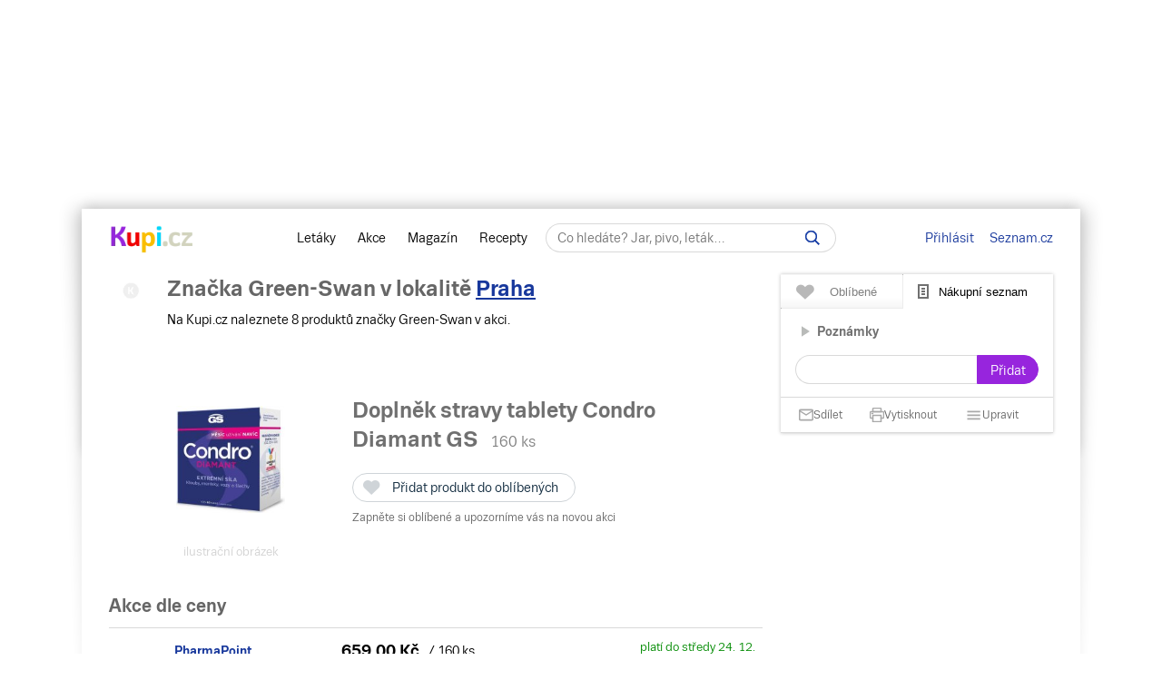

--- FILE ---
content_type: text/html; charset=UTF-8
request_url: https://www.kupi.cz/znacka/green-swan
body_size: 24241
content:

<!DOCTYPE html>
<html lang="cs">
	<head>

		<meta charset="utf-8">
        <meta http-equiv="X-UA-Compatible" content="IE=edge">
		<meta itemprop="name" content="Kupi.cz">
		<title>Green-Swan - akce, slevy | Kupi.cz</title>
		<meta name="description" content="Zobrazte si všechny akce a slevy značky Green-Swan.">
		<meta name="robots" content="all,follow">
        <meta name="viewport" content="width=device-width, initial-scale=1">

		<link href="https://www.kupi.cz" itemprop="url">

		<meta name="theme-color" content="#9725dd">
		<meta name="msapplication-navbutton-color" content="#9725dd">
		<meta name="apple-mobile-web-app-status-bar-style" content="#9725dd">

		<meta name="facebook-domain-verification" content="uw5b3iyda92nvjh2a4h5nh58mzcks5" />
		<meta name="msvalidate.01" content="0D0835E526DDB3C8C626BBCEA1C6D5CD" />

		<link rel="preload" as="script" href="https://login.kupi.cz/js/api/3/login.js">
		<link rel="preload" as="font" crossorigin="anonymous" href="https://www.kupi.cz/static/fonts/trivia/TriviaSeznam.woff2">
		<link rel="preload" as="font" crossorigin="anonymous" href="https://www.kupi.cz/static/fonts/trivia/TriviaSeznam-Bold.woff2">
		<link rel="preload" as="font" crossorigin="anonymous"  href="https://www.kupi.cz/static/icons/icomoon/fonts/icomoon.ttf?c5guxo">
				
		<link rel="preload" as="script" href="https://securepubads.g.doubleclick.net/tag/js/gpt.js">

		
		<link rel="preconnect" href="https://c.seznam.cz">
		<link rel="preconnect" href="https://login.szn.cz">
		<link rel="preconnect" href="https://go.eu.bbelements.com">

		<!-- App mac osx -->
		<meta name="apple-itunes-app" content="app-id=1230343927, affiliate-data=myAffiliateData, app-argument=/">

		<link rel="canonical" href="https://www.kupi.cz/znacka/green-swan">
					<meta property="og:image" content="https://img.kupi.cz/img/logos/fb_kupi.png">
			<link rel="previewimage" href="https://img.kupi.cz/img/logos/fb_kupi.png">
			<link rel="image_src" href="https://img.kupi.cz/img/logos/fb_kupi.png">
	    
		
		
		<meta name="twitter:card" content="summary_large_image">
		<meta property="twitter:domain" content="kupi.cz">
		<meta property="twitter:url" content="https://www.kupi.cz">
		<meta name="twitter:title" content="Green-Swan - akce, slevy | Kupi.cz">
		<meta name="twitter:description" content="Zobrazte si všechny akce a slevy značky Green-Swan.">
		<meta name="twitter:image" content="https://img.kupi.cz/img/logos/fb_kupi.png">
		<meta property="twitter:image:src" content="https://img.kupi.cz/img/logos/fb_kupi.png">
		<meta property="twitter:image:width" content="1200">
		<meta property="twitter:image:height" content="1200">

		<link rel="apple-touch-icon" href="https://img.kupi.cz/img/logos/favicon_apple_57x57.png">
	    <link rel="apple-touch-icon" sizes="72x72" href="https://img.kupi.cz/img/logos/favicon_apple_72x72.png" alt="Ipad icon">
	    <link rel="apple-touch-icon" sizes="114x114" href="https://img.kupi.cz/img/logos/favicon_apple_114x114.png" alt="Iphone, Ipad icon">
	    <link rel="apple-touch-icon" sizes="200x200" href="https://img.kupi.cz/img/logos/kupi_ico_200x200.png" alt="Iphone, Ipad icon">

						<meta name="appleid-signin-client-id" content="cz.kupi.app">
		<meta name="appleid-signin-scope" content="email name">
		<meta name="appleid-signin-redirect-uri" content="https://www.kupi.cz">
		<meta name="appleid-signin-state" content="kg0x0mwoyy">
		<meta name="appleid-signin-use-popup" content="true">
		
	    <link rel="shortcut icon" href="/favicon.ico?v=2">

					<link rel="stylesheet" href="/static/style_new.css?v=b8ea76d8307b4453c845c4489315e024">
				<link rel="stylesheet" href="/static/icons/icomoon/style.css?v=49f2baa591ec75bc6906d7fa0651d331" media="print" onload="this.media='all'">

		<link rel="manifest" href="/manifest.json">

		
		
		<script>
			var kupiDataLayer = window.kupiDataLayer || [];
			var kupitag = function(d){ window.kupiDataLayer.push(d) };
		</script>
		<script async src="/static/./js/report.logger.min.js?v=ec8519d8b03cbdfac1a208edfab83817"></script>

		



<script>
    
        window.dataLayer = window.dataLayer || [];
        function gtag(){dataLayer.push(arguments);}
    

    gtag('consent', 'default', {
        'ad_storage' : 'denied',
        'ad_personalization' : 'denied',
        'ad_user_data' : 'denied',
        'analytics_storage' : 'denied',
        'functionality_storage' : 'denied',
        'personalization_storage' : 'denied',
        'security_storage' : 'denied',
        'wait_for_update': 500
    });
</script>

<script>

    gtag('js', new Date());

    gtag('set', {
        'allow_google_signals': false,
        'allow_ad_personalization_signals': false,
        'ads_data_redaction': true
    });

</script>

<script type="text/javascript">

        gtag('set', 'dimension2', 'nepřihlášen');
    
    //gtag('event', 'pageview');

    function addTrackEvent(id, value, iter){
        if(typeof iter == "undefined") {

            gtag('event', value, {
                'event_category' : id,
                'event_label' : value,
            });
        }else if(iter == false) {

            gtag('event', value, {
                'event_category' : id,
                'event_label' : value,
                'nonInteraction': 1
            });
        }
    }


    function addTrackEventTag(id, value, tag, iter){
        if(typeof iter == "undefined") {

            gtag('event', value, {
                'event_category' : id,
                'event_label' : tag,
            });
        } else if(iter == false) {

            gtag('event', value, {
                'event_category' : id,
                'event_label' : tag,
                'nonInteraction': 1
            });
        }
    }

    function addTrackEventTagPartners(id, value, tag, iter){
        addTrackEventTag(id, value, tag, iter);
    }

    function addTrackDiscountsEvent(value){
        addTrackResultsEvent('slevy', value);
    }

    function addTrackProductsEvent(value){
        addTrackResultsEvent('produkty', value);
    }

    function addTrackLeafletsEvent(value){
        addTrackResultsEvent('letaky', value);
    }

    function addTrackResultsEvent(id, value){
        addTrackEventTag('result count', id, '', value, false);
    }

</script>
		    <!-- CMP Transparency and Consent Framework (IAB TCF) -->
    <script>
        window['gtag_enable_tcf_support'] = true;
    </script>
    <!-- Google Tag Manager -->
    <script>(function(w,d,s,l,i){w[l]=w[l]||[];w[l].push({'gtm.start':
                new Date().getTime(),event:'gtm.js'});var f=d.getElementsByTagName(s)[0],
            j=d.createElement(s),dl=l!='dataLayer'?'&l='+l:'';j.async=true;j.src=
            'https://www.googletagmanager.com/gtm.js?id='+i+dl;f.parentNode.insertBefore(j,f);
        })(window,document,'script','dataLayer','GTM-N53LJ4C');</script>
    <!-- End Google Tag Manager -->

		<script async src="https://securepubads.g.doubleclick.net/tag/js/gpt.js"></script>

<script>
    var _gam_ads = true;
    window.googletag = window.googletag || { cmd: [] };
</script>
				<script src="/static/./qusny-browser-obfuscated.js?v=d0a8cb832d90e571c420352c5e4a6108"></script>

		<script src="//cdnjs.cloudflare.com/ajax/libs/jquery/3.5.1/jquery.min.js"></script>
		<script async src="//cdnjs.cloudflare.com/ajax/libs/jquery.colorbox/1.6.4/jquery.colorbox-min.js"></script>
		<script async src="//cdnjs.cloudflare.com/ajax/libs/malihu-custom-scrollbar-plugin/3.1.5/jquery.mCustomScrollbar.min.js"></script>

        
        
		<script src="/static/global.js?v=5dec8a3dc1404a838cff616fad5f3ad4"></script>

	    
		
		
			<script>
				$.ajaxSetup({
					headers: {
						'X-Kupi': '1'
					}
				});
			</script>
		

		
		
		<script async src="//h.seznam.cz/js/dot-small.js"></script>
		<script>

			var enableSelfpromoFallback = true;
			var sspShowInterstitialAd = true;
			var gamShowInterstitialAd = false;
			var sspShowMobileBranding = false;
			var _sspDoNotLoadDOT = true;
			var _sspDoNotInit = true;

			var DOTConfig = {
				service: 'kupicz',
				rus: '',
				rusId: '',
								said: null			};

			var ab = getCookieKupi("abVariant");
			if(ab && ab !== "exclude"){
				var _abVariant = ab;
			}

							var _kuid = "null";
			
			var _klocid = 103 ;

		</script>
		
   		   				<script type="text/javascript">
		var pp_gemius_identifier = '0iTq9ibFowq49pJ4p5uMx2XjfQWZ3_9qqRNQmzr4MtL.o7';
		var pp_gemius_extraparameters = ['gA=kupi.cz/Ostatni'];
	</script>
   			<script>
    <!--//--><![CDATA[//><!--
    var pp_gemius_use_cmp = true;
    var intiGemius = function(e){
        function gemius_pending(i) { window[i] = window[i] || function() {var x =
            window[i+'_pdata'] = window[i+'_pdata'] ||
                [];x[x.length]=arguments;};};gemius_pending('gemius_hit'); gemius_pending('gemius_event');
        gemius_pending('pp_gemius_hit'); gemius_pending('pp_gemius_event');(function(d,t) {try {var
            gt=d.createElement(t),s=d.getElementsByTagName(t)[0],l='http'+((location.protocol=='https:'
            )?'s':''); gt.setAttribute('async','async');gt.setAttribute('defer','defer');
            gt.src=l+'://gacz.hit.gemius.pl/xgemius.js'; s.parentNode.insertBefore(gt,s);} catch (e)
        {}})(document,'script');
        window.removeEventListener("kupi.cmp.load",intiGemius)
    }
    window.addEventListener("kupi.cmp.load",intiGemius)
    //--><!]]>
</script>
   		
					<script async src="https://ssp.seznam.cz/static/js/ssp.js" type="text/javascript"></script>
<script>
    <!--//--><![CDATA[//><!--
    var advSection = '';
    var advFlag = '';
    var adBlockOn = false;
    //--><!]]>
</script>        		<script>
			!function(f,b,e,v,n,t,s)
					{ if (f.fbq) return;n=f.fbq=function(){ n.callMethod?
					n.callMethod.apply(n,arguments):n.queue.push(arguments)};
					if(!f._fbq)f._fbq=n;n.push=n;n.loaded=!0;n.version='2.0';
					n.queue=[];t=b.createElement(e);t.async=!0;
					t.src=v;s=b.getElementsByTagName(e)[0];
					s.parentNode.insertBefore(t,s)}(window, document,'script',
					'https://connect.facebook.net/en_US/fbevents.js');
			fbq('init', '487494624716153');
			fbq('track', 'PageView');
		</script>



		<noscript>
			<img height="1" width="1" style="display:none"
				 src="https://www.facebook.com/tr?id=487494624716153&ev=PageView&noscript=1"/>
		</noscript>
	</head>

	<body  class="branding_layout bigger  no_login"   data-page-uuid="5362a59a-901f-472e-982b-dac89ff720d5">

		
			<!-- Google Tag Manager (noscript) -->
			<noscript><iframe src="https://www.googletagmanager.com/ns.html?id=GTM-N53LJ4C" height="0" width="0" style="display:none;visibility:hidden"></iframe></noscript>
			<!-- End Google Tag Manager (noscript) -->
		

	    
				<div aria-hidden="true" class="top_background">
							<div class="ssp_top" data-sssp="ssp_top" data-device="desktop"></div>


						<div class="content_shadow"></div>
		</div>
		
		<div class="page_wrapper  top_bg_content ">

			            	<div id="head_fixed_start" class="start_header_scroll"></div>
<div class="header_placeholder"></div>

<div id="head_wrapper" class="header_wrapper">

    <div class="header flex" role="banner" aria-labelledby="hlavicka">

        <button class="htgl" title="Zobrazit menu"><svg viewBox="0 0 24 24" xmlns="http://www.w3.org/2000/svg"><path d="M3 18h18v-2H3v2zm0-5h18v-2H3v2zm0-7v2h18V6H3z"></path></svg></button>

        <h5 id="hlavicka" aria-level="1" class="blind">Hlavička</h5>

        <a href="/" class="logo" title="Kupi.cz - letáky, akce"><span class="blind">Kupi.cz - letáky, akce</span></a>

        <div class="header_menu_wrap flex-grow text-center">

            <div class="header_menu">
    <a href="/" title="Akční letáky" class="first" >Letáky</a>
    <a href="/slevy" title="Slevy" class="">Akce</a>
    <a href="https://www.kupi.cz/magazin/" title="Kupi Magazín">Magazín</a>
    <a href="https://www.kupi.cz/recepty/" title="Kupi Recepty" class="last">Recepty</a>
</div>
            <div class="header_search" role="search" aria-labelledby="label-hledat"><h5 id="label-hledat" class="blind">Hledat:</h5>

                <div class="header_form_content">
                    <div class="wide left">
                        <form method="GET" action="/hledej" id="search_form">

                            <label class="search_label" for="search_text"><span id="search_text_label" class="blind">Hledej na Kupi.cz</span>

                                <input type="text" id="search_text" aria-labelledby="search_text_label" class="input_with_close empty_input_helper" data-for="empty_top_search_whisper" name="f" autocomplete="off" placeholder="Co hledáte? Jar, pivo, leták…" value="">

                                <a href="#" id="search_clear_input" aria-labelledby="search_disable_label" role="button" class="hdn ico_close2"></a>

                                <span id="search_disable_label" class="blind">Vymazat zadaný dotaz hledání</span>

                            </label>

                            <button type="submit" id="search_submit" aria-labelledby="label_vyhledat"></button><label for="search_submit" id="label_vyhledat" class="blind">Vyhledat</label>
                        </form>
                    </div>
                </div>

                <div class="header_search_close right">
                    <button id="close_header_search" class="btn btn_default">Zavřít</button>
                </div>

                <div id="empty_top_search_whisper" class="dropdown_menu opened_popup">
                    <div id="empty_search_categories">
                        <div class="whisper_categories search_headline clear_top">Doporučené kategorie</div>
                                                    <a href="/slevy/alkohol" class="suggest_item suggest_categories">Alkohol</a>
                                                    <a href="/slevy/auto-moto" class="suggest_item suggest_categories">Auto - moto</a>
                                                    <a href="/slevy/domacnost" class="suggest_item suggest_categories">Bydlení</a>
                                                    <a href="/slevy/drogerie" class="suggest_item suggest_categories">Drogerie</a>
                                                    <a href="/slevy/elektro" class="suggest_item suggest_categories">Elektro</a>
                                                    <a href="/slevy/hracky-2" class="suggest_item suggest_categories">Hračky</a>
                                                    <a href="/slevy/kancelarske-potreby-a-knihy-2" class="suggest_item suggest_categories">Kancelářské potřeby a knihy</a>
                                                    <a href="/slevy/konzervy" class="suggest_item suggest_categories">Konzervy</a>
                                                    <a href="/slevy/krasa" class="suggest_item suggest_categories">Krása</a>
                                                    <a href="/slevy/lahudky" class="suggest_item suggest_categories">Lahůdky</a>
                                                    <a href="/slevy/lekarna" class="suggest_item suggest_categories">Lékárna</a>
                                                    <a href="/slevy/maso-drubez-a-ryby" class="suggest_item suggest_categories">Maso, uzeniny a ryby</a>
                                                    <a href="/slevy/mazlicci" class="suggest_item suggest_categories">Mazlíčci</a>
                                                    <a href="/slevy/mlecne-vyrobky-a-vejce" class="suggest_item suggest_categories">Mléčné výrobky a vejce</a>
                                                    <a href="/slevy/mrazene-a-instantni-potraviny" class="suggest_item suggest_categories">Mražené a instantní potraviny</a>
                                                    <a href="/slevy/nabytek-2" class="suggest_item suggest_categories">Nábytek</a>
                                                    <a href="/slevy/nealko-napoje" class="suggest_item suggest_categories">Nealko nápoje</a>
                                                    <a href="/slevy/obleceni-a-obuv" class="suggest_item suggest_categories">Oblečení a obuv</a>
                                                    <a href="/slevy/ovoce-a-zelenina" class="suggest_item suggest_categories">Ovoce a zelenina</a>
                                                    <a href="/slevy/pecivo" class="suggest_item suggest_categories">Pečivo</a>
                                                    <a href="/slevy/pro-deti" class="suggest_item suggest_categories">Pro děti</a>
                                                    <a href="/slevy/sladkosti-a-slane-snacky" class="suggest_item suggest_categories">Sladkosti a slané snacky</a>
                                                    <a href="/slevy/sport-2" class="suggest_item suggest_categories">Sport</a>
                                                    <a href="/slevy/vareni-a-peceni" class="suggest_item suggest_categories">Vaření a pečení</a>
                                                    <a href="/slevy/bydleni-a-zahrada" class="suggest_item suggest_categories">Zahrada</a>
                                                    <a href="/slevy/zdrava-vyziva" class="suggest_item suggest_categories">Zdravá výživa</a>
                                            </div>
                </div>

                <div class="dropdown_menu search_results opened_popup">
                    <div class="around_search"></div>
                </div>

                <button title="Zobrazit vyhledávání" class="btn_open_mobile_whisperer"></button>

            </div>
        </div>

            <div id="header_badge" style="display: none;">
    <szn-login-widget notifications="inside">
        <ul>
            <li><a href="/hlidani">Oblíbené</a></li>
            <li><a href="/uzivatel">Nastavení Kupi.cz</a></li>
        </ul>
    </szn-login-widget>
</div>
    <a id="header_login" data-action="click" data-fn="rusInit" class="" href="#">Přihlásit</a>
    <script>
        //----------------------
        // Init SZN Login Badge
        //----------------------
        window.addEventListener('login-load', function() {
            if (window.hasOwnProperty('login')) {
                login.cfg({ serviceId: "kupi" });
            }
        });

        window.addEventListener('badge', function(e) {
            if(e.detail.state === "login" || e.detail.state === "logout"){
                $('#header_badge').show();
                $('#header_login').hide();
            }
            if(e.detail.state === "forget"){
                $('#header_badge').hide();
                $('#header_login').show();
            }
        });
    </script>

<script async src="https://login.kupi.cz/js/api/3/login.js"></script>
        <div class="header_links">
            <a href="https://www.seznam.cz" title="Seznam.cz" class="link_seznam">Seznam.cz</a>
        </div>
    </div>
</div>

<div id="mobile_menu" class="closed hidden_hard">

    <div class="header_menu">
    <a href="/" title="Akční letáky" class="first" >Letáky</a>
    <a href="/slevy" title="Slevy" class="">Akce</a>
    <a href="https://www.kupi.cz/magazin/" title="Kupi Magazín">Magazín</a>
    <a href="https://www.kupi.cz/recepty/" title="Kupi Recepty" class="last">Recepty</a>
</div>
    <ul id="mobile_cats">

                                    <li>
                    <a href="/slevy/alkohol" title="Alkohol">Alkohol</a>
                </li>
                            <li>
                    <a href="/slevy/auto-moto" title="Auto - moto">Auto - moto</a>
                </li>
                            <li>
                    <a href="/slevy/domacnost" title="Bydlení">Bydlení</a>
                </li>
                            <li>
                    <a href="/slevy/drogerie" title="Drogerie">Drogerie</a>
                </li>
                            <li>
                    <a href="/slevy/elektro" title="Elektro">Elektro</a>
                </li>
                            <li>
                    <a href="/slevy/hracky-2" title="Hračky">Hračky</a>
                </li>
                            <li>
                    <a href="/slevy/kancelarske-potreby-a-knihy-2" title="Kancelářské potřeby a knihy">Kancelářské potřeby a knihy</a>
                </li>
                            <li>
                    <a href="/slevy/konzervy" title="Konzervy">Konzervy</a>
                </li>
                            <li>
                    <a href="/slevy/krasa" title="Krása">Krása</a>
                </li>
                            <li>
                    <a href="/slevy/lahudky" title="Lahůdky">Lahůdky</a>
                </li>
                            <li>
                    <a href="/slevy/lekarna" title="Lékárna">Lékárna</a>
                </li>
                            <li>
                    <a href="/slevy/maso-drubez-a-ryby" title="Maso, uzeniny a ryby">Maso, uzeniny a ryby</a>
                </li>
                            <li>
                    <a href="/slevy/mazlicci" title="Mazlíčci">Mazlíčci</a>
                </li>
                            <li>
                    <a href="/slevy/mlecne-vyrobky-a-vejce" title="Mléčné výrobky a vejce">Mléčné výrobky a vejce</a>
                </li>
                            <li>
                    <a href="/slevy/mrazene-a-instantni-potraviny" title="Mražené a instantní potraviny">Mražené a instantní potraviny</a>
                </li>
                            <li>
                    <a href="/slevy/nabytek-2" title="Nábytek">Nábytek</a>
                </li>
                            <li>
                    <a href="/slevy/nealko-napoje" title="Nealko nápoje">Nealko nápoje</a>
                </li>
                            <li>
                    <a href="/slevy/obleceni-a-obuv" title="Oblečení a obuv">Oblečení a obuv</a>
                </li>
                            <li>
                    <a href="/slevy/ovoce-a-zelenina" title="Ovoce a zelenina">Ovoce a zelenina</a>
                </li>
                            <li>
                    <a href="/slevy/pecivo" title="Pečivo">Pečivo</a>
                </li>
                            <li>
                    <a href="/slevy/pro-deti" title="Pro děti">Pro děti</a>
                </li>
                            <li>
                    <a href="/slevy/sladkosti-a-slane-snacky" title="Sladkosti a slané snacky">Sladkosti a slané snacky</a>
                </li>
                            <li>
                    <a href="/slevy/sport-2" title="Sport">Sport</a>
                </li>
                            <li>
                    <a href="/slevy/vareni-a-peceni" title="Vaření a pečení">Vaření a pečení</a>
                </li>
                            <li>
                    <a href="/slevy/bydleni-a-zahrada" title="Zahrada">Zahrada</a>
                </li>
                            <li>
                    <a href="/slevy/zdrava-vyziva" title="Zdravá výživa">Zdravá výživa</a>
                </li>
                    
    </ul>
</div>

<div id="top-anchor-popup" style="display: none;" data-layout="fixed" data-show="false">
    <div id="top-anchor-popup-content">
        <div id="top-anchor-content-wrap">
            <div id="top-anchor-popup-sssp"></div>
        </div>
        <div id="top-anchor-arw">
            <svg style="margin: 0 !important; position: absolute !important; top: 0 !important; left: 0% !important; display: block !important; width: 80px !important; height: 30px !important; transform: none !important; pointer-events: initial !important;"><defs><filter id="dropShadowBottom" filterUnits="userSpaceOnUse" color-interpolation-filters="sRGB"><feComponentTransfer in="SourceAlpha" result="TransferredAlpha"><feFuncR type="discrete" tableValues="0.5"></feFuncR><feFuncG type="discrete" tableValues="0.5"></feFuncG><feFuncB type="discrete" tableValues="0.5"></feFuncB></feComponentTransfer><feGaussianBlur in="TransferredAlpha" stdDeviation="2"></feGaussianBlur><feOffset dx="0" dy="0" result="offsetblur"></feOffset><feMerge><feMergeNode></feMergeNode><feMergeNode in="SourceGraphic"></feMergeNode></feMerge></filter></defs><path d="M0,4 L0,22 A6,6 0 0,0 6,28 L50,28 A6,6 0 0,0 56,22 L56,10 A6,6 0 0,1 61,4 Z" stroke="#FAFAFA" stroke-width="1" fill="#FAFAFA" style="filter: url(&quot;#dropShadowBottom&quot;);"></path><rect x="0" y="0" width="80" height="5" style="fill: rgb(250, 250, 250);"></rect><g class="up" stroke="#616161" stroke-width="2px" stroke-linecap="square"><line x1="22" y1="18" x2="28" y2="12"></line><line x1="28" y1="12" x2="34" y2="18"></line></g></svg>
            <div id="top-anchor-line"></div>
        </div>
    </div>
</div>
            
						
				<div class="content_page relative">
										<span data-daysNumberThirty="1"></span>
<input type="hidden" id="brand_id" value="1400">
<input type="hidden" id="brand_name" value="green-swan">

<div class="relative with_right_content with_left_content">
	<div class="wide left page_content_holder">

		<ul class="hidden_el breadcrumb">
		    <li>
		        <a href="/">
		            <span>Kupi.cz</span>
		        </a>
		    </li>
	        <li>
	            <a href="/znacka/green-swan">
	                <span>Green-Swan</span>
	            </a>
	        </li>
		</ul>

        <div class="top_leaflet_info">

			<div class="leaflet_shop_around">
				<div class="left wide">
					<div class="leaflet_shop_name">
						<div class="left leaflet_shop_h2">
							<img src="/img/no_img/no_shop.png" alt="">
							<h1>Značka Green-Swan                                    <span class="locality_near_headline">
        v lokalitě&nbsp;<a href="#" role="button" data-user-localizator title="Hlavní město, Česko" class="reverse_link">Praha</a>
    </span>
</h1>
															<p class="clear_top">
									Na Kupi.cz naleznete 8 produktů značky Green-Swan v akci.
								</p>
													</div>
					</div>
				</div>
			</div>

			<div class="clear"></div>
        </div>

        <div class="text-center">
                    </div>

        <div id="product_append">
                    


                            


            


    
        <div class="group_discounts active" data-page="1"
             data-sponzored="false"
             data-sponzored-product="false"
             data-sponzored-discount="false"
        >
            <div class="absolute product_target" id="23121" style="top: -80px;"></div>

            <div class="product--wrap"
                 data-product="23121"
                 data-product-id="23121"
                 data-advert="product"
                                  data-advert-position="1"
            >
            <div class="product_image">
                <a href="/sleva/doplnek-stravy-tablety-condro-diamant-gs" title="Doplněk stravy tablety Condro Diamant GS" aria-hidden="true" tabindex="-1" class="open_detail product_link_history" data-product-id="23121" data-product="doplnek-stravy-tablety-condro-diamant-gs">
                    <img src="/img/no_img/no_discounts.png"
                         width="120" height="140"                         data-src="https://img.kupi.cz/kupi/thumbs/doplnek-stravy-tablety-condro-diamant-gs_170_340.jpg"
                         alt="Doplněk stravy tablety Condro Diamant GS">
                </a>
                <span class="label-supplement">ilustrační obrázek</span>
            </div>

            <div class="relative product_discounts">
                <div class="wide left">
                    <div class="relative product_name_around" style="margin-right: 32px;">
                        <div class="product_name wide">
                            <h2>
                                <a title="Doplněk stravy tablety Condro Diamant GS"
                                   aria-label="Doplněk stravy tablety Condro Diamant GS v akci za 659,00 Kč"
                                   href="/sleva/doplnek-stravy-tablety-condro-diamant-gs"
                                   class="product_link_history">
                                    <strong>Doplněk stravy tablety Condro Diamant GS</strong>
                                </a>

                                <span class="nowrap">
                                                                                                                                                                        <span>160 ks</span>
                                                                                                                                                        </span>
                            </h2>

                            <div class="product_my_leaflet">
                                


    
                                
        
        <div class="save_item_content nologin_save_item  "
             data-idf="product_discounts_23121">
			<span class="link_content">
                
    <span class="spinner-absolute spinner-btn no_content hdn"><span class="js-loader"></span></span>

                <button data-rustmp="1" data-action="click" data-fn="rusInit"
                   aria-label="Přidat produkt do oblíbených - nutné přihlášení uživatele" style="line-height: 0;"
                   class="toggle_saved_item btn btn_default top_link link_heart " data-idf="product_discounts_23121" data-type="product"
                   data-item="23121"><span>Přidat produkt do oblíbených</span></button>
			</span>
                            <span class="saved_item_text">
                                                            Zapněte si oblíbené a upozorníme vás na novou akci
                                    		    </span>
                    </div>
                                </div>

                                                        
                                                            
                        </div>
                    </div>
                </div>
            </div>
            </div>

            <div class="clear"></div>

            
                
                <div class="promo_discounts">

                                            <h2 class="discounts_heading">Akce dle ceny</h2>
                        

    







<div class="relative product_discounts product_discounts_overview" data-product-target="23121">
    <div class="wide discounts_table" data-advert-group="product-category-list">

                                                        
                                                    
                <div class="discount_row log_discount only_discount "
                                        data-position="1"
                    data-product="23121"
                    data-discount="8995368"
                    data-key="160-ks"
                    data-show="true"
                    data-shop="331"
                    data-sponzored="false"
                    data-highlight="false"
                    data-show="true"
                    id="discount_8995368">

                    <div class="flex">

                        <div class="discounts_shop_wrap">

                            <div class="discounts_shop_image">
                                                                    <a href="/letaky/pharmapoint-lekarna" class="product_link_history" data-product="doplnek-stravy-tablety-condro-diamant-gs" title="PharmaPoint leták">
                                        <img src="https://img.kupi.cz/kupi/thumbs/loga_shopy/2YikgYanvyqHMP2DTW5FkQxNSwobUuPC_80.jpg" alt="PharmaPoint leták" width="50">
                                    </a>
                                                            </div>

                            <div class="discounts_shop_info">
                                <span class="discounts_shop_name">
                                    <a href="/letaky/pharmapoint-lekarna" class="product_link_history" data-product="doplnek-stravy-tablety-condro-diamant-gs" title="PharmaPoint">
                                        <span>
                                                                                            PharmaPoint
                                                                                                                                                                                                                                        </span>
                                    </a>

                                                                                                                                                                                        </span>

                                
                                                                    <div class="discounts_markets">
                                                                                    <a href="/obchod/pharmapoint-lekarna/pharmapoint-praha-1-opletalova"
                                               title="PharmaPoint"
                                               data-shop="PharmaPoint"
                                               class="product_link_history"
                                               data-product="doplnek-stravy-tablety-condro-diamant-gs">29 nejbližších poboček</a>
                                                                            </div>
                                
                            </div>
                        </div>

                        <div class="discounts_price">

                            <div class="price_wrap">
                                <span class="discount_price_label">cena</span>

                                <strong class="discount_price_value">659,00&nbsp;Kč</strong>

                                <div class="amount_percentage">
                                                                            <div class="discount_amount">&nbsp;/&nbsp;160 ks</div>
                                                                                                        </div>
                            </div>

                                                            <span class="price_per_unit">
                                                                            4,12&nbsp;Kč&nbsp;/&nbsp;1&nbsp;ks                                                                    </span>
                            
                                                    </div>

                        <div class="discounts_list_add">

                            <div class="discounts_validity  valid_discount">
                                <div class="flex">
                                    <div style="width: 100%; padding-left: 4px;">
                                                                                                                                                                                                                                                platí do středy 24.&nbsp;12. 
                                                                                                                                                                                                                            </div>
                                </div>
                            </div>

                                                                                                
    <a              href="/letak/pharmapoint-letak-vanocni-nabidka-a?page=3&map=191254473"
                data-icon-btn="true"
        data-discount="8995368"
        class="btn btn_colored btn_link_leaflet"
        title="Prohlédnout leták PharmaPoint s akcí Doplněk stravy tablety Condro Diamant GS"
    >
    <svg xmlns="http://www.w3.org/2000/svg" width="18" height="18" viewBox="0 0 18 18" fill="none">
        <g clip-path="url(#clip0_1561_1413)">
            <path d="M2.8125 5.0625H10.6875Z" fill="#FFFFFF"/>
            <path d="M2.8125 5.0625H10.6875" stroke="#FFFFFF" stroke-width="1.5" stroke-linecap="round" stroke-linejoin="round"/>
            <path d="M2.8125 8.4375H5.625" stroke="#FFFFFF" stroke-width="1.5" stroke-linecap="round" stroke-linejoin="round"/>
            <path d="M2.8125 11.8125H5.625" stroke="#FFFFFF" stroke-width="1.5" stroke-linecap="round" stroke-linejoin="round"/>
            <path d="M5.625 15.1875H1.6875C1.38913 15.1875 1.10298 15.069 0.892005 14.858C0.681026 14.647 0.5625 14.3609 0.5625 14.0625V1.6875C0.5625 1.38913 0.681026 1.10298 0.892005 0.892005C1.10298 0.681026 1.38913 0.5625 1.6875 0.5625H9.65925C9.95741 0.562564 10.2434 0.680986 10.4543 0.89175L12.6083 3.04575C12.819 3.25665 12.9374 3.54259 12.9375 3.84075V5.625" stroke="#FFFFFF" stroke-width="1.5" stroke-linecap="round" stroke-linejoin="round"/>
            <path d="M7.88574 11.8125C7.88574 12.8568 8.30058 13.8583 9.03901 14.5967C9.77743 15.3352 10.779 15.75 11.8232 15.75C12.8675 15.75 13.8691 15.3352 14.6075 14.5967C15.3459 13.8583 15.7607 12.8568 15.7607 11.8125C15.7607 10.7682 15.3459 9.76669 14.6075 9.02827C13.8691 8.28984 12.8675 7.875 11.8232 7.875C10.779 7.875 9.77743 8.28984 9.03901 9.02827C8.30058 9.76669 7.88574 10.7682 7.88574 11.8125V11.8125Z" stroke="#FFFFFF" stroke-width="1.5" stroke-linecap="round" stroke-linejoin="round"/>
            <path d="M17.4377 17.4374L14.6079 14.5964" stroke="#FFFFFF" stroke-width="1.5" stroke-linecap="round" stroke-linejoin="round"/>
        </g>
        <defs>
            <clipPath id="clip0_1561_1413">
                <rect width="18" height="18" fill="#FFFFFF"/>
            </clipPath>
        </defs>
    </svg>
<span>V letáku</span></a>

                                                                                                    
    <a data-product-id="23121"
       href="#8995368"
       role="button"
       aria-label="Přidat Doplněk stravy tablety Condro Diamant GS do nákupního seznamu"
       title="Přidat Doplněk stravy tablety Condro Diamant GS do nákupního seznamu"
       data-shop="331"
       data-price="659"
       data-product="Doplněk stravy tablety Condro Diamant GS"
       data-icon-btn="true"
       class="btn btn_colored btn_list_add no_login"
    >
    <svg xmlns="http://www.w3.org/2000/svg" width="18" height="18" viewBox="0 0 18 18" fill="none">
        <path d="M12.75 10.5H14.25V12.75H16.5V14.25H14.25V16.5H12.75V14.25H10.5V12.75H12.75V10.5ZM3.75 2.25H14.25C15.0825 2.25 15.75 2.9175 15.75 3.75V9.6C15.2925 9.3375 14.79 9.15 14.25 9.06V3.75H3.75V14.25H9.06C9.15 14.79 9.3375 15.2925 9.6 15.75H3.75C2.9175 15.75 2.25 15.0825 2.25 14.25V3.75C2.25 2.9175 2.9175 2.25 3.75 2.25ZM5.25 5.25H12.75V6.75H5.25V5.25ZM5.25 8.25H12.75V9.06C12.1125 9.165 11.5275 9.405 11.01 9.75H5.25V8.25ZM5.25 11.25H9V12.75H5.25V11.25Z" fill="currentColor"/>
    </svg>
<span class="btn_text">Přidat</span></a>

                                                                                    </div>
                    </div>

                    
                </div>

                
                                                                    
                
                <div class="discount_row log_discount only_discount "
                                        data-position="2"
                    data-product="23121"
                    data-discount="8994129"
                    data-key="160-ks"
                    data-show="true"
                    data-shop="331"
                    data-sponzored="false"
                    data-highlight="false"
                    data-show="true"
                    id="discount_8994129">

                    <div class="flex">

                        <div class="discounts_shop_wrap">

                            <div class="discounts_shop_image">
                                                                    <a href="/letaky/pharmapoint-lekarna" class="product_link_history" data-product="doplnek-stravy-tablety-condro-diamant-gs" title="PharmaPoint leták">
                                        <img src="https://img.kupi.cz/kupi/thumbs/loga_shopy/2YikgYanvyqHMP2DTW5FkQxNSwobUuPC_80.jpg" alt="PharmaPoint leták" width="50">
                                    </a>
                                                            </div>

                            <div class="discounts_shop_info">
                                <span class="discounts_shop_name">
                                    <a href="/letaky/pharmapoint-lekarna" class="product_link_history" data-product="doplnek-stravy-tablety-condro-diamant-gs" title="PharmaPoint">
                                        <span>
                                                                                            PharmaPoint
                                                                                                                                                                                                                                        </span>
                                    </a>

                                                                                                                                                                                        </span>

                                
                                                                    <div class="discounts_markets">
                                                                                    <a href="/obchod/pharmapoint-lekarna/pharmapoint-praha-2-vinohrady"
                                               title="PharmaPoint"
                                               data-shop="PharmaPoint"
                                               class="product_link_history"
                                               data-product="doplnek-stravy-tablety-condro-diamant-gs">13 nejbližších poboček</a>
                                                                            </div>
                                
                            </div>
                        </div>

                        <div class="discounts_price">

                            <div class="price_wrap">
                                <span class="discount_price_label">cena</span>

                                <strong class="discount_price_value">689,00&nbsp;Kč</strong>

                                <div class="amount_percentage">
                                                                            <div class="discount_amount">&nbsp;/&nbsp;160 ks</div>
                                                                                                        </div>
                            </div>

                                                            <span class="price_per_unit">
                                                                            4,31&nbsp;Kč&nbsp;/&nbsp;1&nbsp;ks                                                                    </span>
                            
                                                    </div>

                        <div class="discounts_list_add">

                            <div class="discounts_validity  valid_discount">
                                <div class="flex">
                                    <div style="width: 100%; padding-left: 4px;">
                                                                                                                                                                                                                                                platí do středy 24.&nbsp;12. 
                                                                                                                                                                                                                            </div>
                                </div>
                            </div>

                                                                                                
    <a              href="/letak/pharmapoint-letak-vanocni-nabidka-b?page=3&map=191253438"
                data-icon-btn="true"
        data-discount="8994129"
        class="btn btn_colored btn_link_leaflet"
        title="Prohlédnout leták PharmaPoint s akcí Doplněk stravy tablety Condro Diamant GS"
    >
    <svg xmlns="http://www.w3.org/2000/svg" width="18" height="18" viewBox="0 0 18 18" fill="none">
        <g clip-path="url(#clip0_1561_1413)">
            <path d="M2.8125 5.0625H10.6875Z" fill="#FFFFFF"/>
            <path d="M2.8125 5.0625H10.6875" stroke="#FFFFFF" stroke-width="1.5" stroke-linecap="round" stroke-linejoin="round"/>
            <path d="M2.8125 8.4375H5.625" stroke="#FFFFFF" stroke-width="1.5" stroke-linecap="round" stroke-linejoin="round"/>
            <path d="M2.8125 11.8125H5.625" stroke="#FFFFFF" stroke-width="1.5" stroke-linecap="round" stroke-linejoin="round"/>
            <path d="M5.625 15.1875H1.6875C1.38913 15.1875 1.10298 15.069 0.892005 14.858C0.681026 14.647 0.5625 14.3609 0.5625 14.0625V1.6875C0.5625 1.38913 0.681026 1.10298 0.892005 0.892005C1.10298 0.681026 1.38913 0.5625 1.6875 0.5625H9.65925C9.95741 0.562564 10.2434 0.680986 10.4543 0.89175L12.6083 3.04575C12.819 3.25665 12.9374 3.54259 12.9375 3.84075V5.625" stroke="#FFFFFF" stroke-width="1.5" stroke-linecap="round" stroke-linejoin="round"/>
            <path d="M7.88574 11.8125C7.88574 12.8568 8.30058 13.8583 9.03901 14.5967C9.77743 15.3352 10.779 15.75 11.8232 15.75C12.8675 15.75 13.8691 15.3352 14.6075 14.5967C15.3459 13.8583 15.7607 12.8568 15.7607 11.8125C15.7607 10.7682 15.3459 9.76669 14.6075 9.02827C13.8691 8.28984 12.8675 7.875 11.8232 7.875C10.779 7.875 9.77743 8.28984 9.03901 9.02827C8.30058 9.76669 7.88574 10.7682 7.88574 11.8125V11.8125Z" stroke="#FFFFFF" stroke-width="1.5" stroke-linecap="round" stroke-linejoin="round"/>
            <path d="M17.4377 17.4374L14.6079 14.5964" stroke="#FFFFFF" stroke-width="1.5" stroke-linecap="round" stroke-linejoin="round"/>
        </g>
        <defs>
            <clipPath id="clip0_1561_1413">
                <rect width="18" height="18" fill="#FFFFFF"/>
            </clipPath>
        </defs>
    </svg>
<span>V letáku</span></a>

                                                                                                    
    <a data-product-id="23121"
       href="#8994129"
       role="button"
       aria-label="Přidat Doplněk stravy tablety Condro Diamant GS do nákupního seznamu"
       title="Přidat Doplněk stravy tablety Condro Diamant GS do nákupního seznamu"
       data-shop="331"
       data-price="689"
       data-product="Doplněk stravy tablety Condro Diamant GS"
       data-icon-btn="true"
       class="btn btn_colored btn_list_add no_login"
    >
    <svg xmlns="http://www.w3.org/2000/svg" width="18" height="18" viewBox="0 0 18 18" fill="none">
        <path d="M12.75 10.5H14.25V12.75H16.5V14.25H14.25V16.5H12.75V14.25H10.5V12.75H12.75V10.5ZM3.75 2.25H14.25C15.0825 2.25 15.75 2.9175 15.75 3.75V9.6C15.2925 9.3375 14.79 9.15 14.25 9.06V3.75H3.75V14.25H9.06C9.15 14.79 9.3375 15.2925 9.6 15.75H3.75C2.9175 15.75 2.25 15.0825 2.25 14.25V3.75C2.25 2.9175 2.9175 2.25 3.75 2.25ZM5.25 5.25H12.75V6.75H5.25V5.25ZM5.25 8.25H12.75V9.06C12.1125 9.165 11.5275 9.405 11.01 9.75H5.25V8.25ZM5.25 11.25H9V12.75H5.25V11.25Z" fill="currentColor"/>
    </svg>
<span class="btn_text">Přidat</span></a>

                                                                                    </div>
                    </div>

                    
                </div>

                
                                                    </div>
</div>

    <div class="product_price_from">
        od <strong>659,00&nbsp;Kč</strong>
    </div>
                    
                                            <div class="clear" style="border-top: 3px solid #d9d9d9;"></div>
                    
                </div>
            
            <div class="clear"></div>
        </div>

        
        
        
    

    
        <div class="group_discounts active" data-page="1"
             data-sponzored="false"
             data-sponzored-product="false"
             data-sponzored-discount="false"
        >
            <div class="absolute product_target" id="108897" style="top: -80px;"></div>

            <div class="product--wrap"
                 data-product="108897"
                 data-product-id="108897"
                 data-advert="product"
                                  data-advert-position="2"
            >
            <div class="product_image">
                <a href="/sleva/doplnek-stravy-vitamin-c-1000-se-sipky-gs" title="Doplněk stravy Vitamin C 1000 se šípky GS" aria-hidden="true" tabindex="-1" class="open_detail product_link_history" data-product-id="108897" data-product="doplnek-stravy-vitamin-c-1000-se-sipky-gs">
                    <img src="/img/no_img/no_discounts.png"
                         width="120" height="140"                         data-src="https://img.kupi.cz/kupi/thumbs/doplnek-stravy-vitamin-c-1000-se-sipky-gs-1_170_340.png"
                         alt="Doplněk stravy Vitamin C 1000 se šípky GS">
                </a>
                <span class="label-supplement">ilustrační obrázek</span>
            </div>

            <div class="relative product_discounts">
                <div class="wide left">
                    <div class="relative product_name_around" style="margin-right: 32px;">
                        <div class="product_name wide">
                            <h2>
                                <a title="Doplněk stravy Vitamin C 1000 se šípky GS"
                                   aria-label="Doplněk stravy Vitamin C 1000 se šípky GS v akci za 269,00 Kč"
                                   href="/sleva/doplnek-stravy-vitamin-c-1000-se-sipky-gs"
                                   class="product_link_history">
                                    <strong>Doplněk stravy Vitamin C 1000 se šípky GS</strong>
                                </a>

                                <span class="nowrap">
                                                                                                                                                                        <span>130 ks</span>
                                                                                                                                                        </span>
                            </h2>

                            <div class="product_my_leaflet">
                                


    
                                
        
        <div class="save_item_content nologin_save_item  "
             data-idf="product_discounts_108897">
			<span class="link_content">
                
    <span class="spinner-absolute spinner-btn no_content hdn"><span class="js-loader"></span></span>

                <button data-rustmp="1" data-action="click" data-fn="rusInit"
                   aria-label="Přidat produkt do oblíbených - nutné přihlášení uživatele" style="line-height: 0;"
                   class="toggle_saved_item btn btn_default top_link link_heart " data-idf="product_discounts_108897" data-type="product"
                   data-item="108897"><span>Přidat produkt do oblíbených</span></button>
			</span>
                            <span class="saved_item_text">
                                                            Zapněte si oblíbené a upozorníme vás na novou akci
                                    		    </span>
                    </div>
                                </div>

                                                        
                                                            
                        </div>
                    </div>
                </div>
            </div>
            </div>

            <div class="clear"></div>

            
                
                <div class="promo_discounts">

                                            <h2 class="discounts_heading">Akce dle ceny</h2>
                        

    







<div class="relative product_discounts product_discounts_overview" data-product-target="108897">
    <div class="wide discounts_table" data-advert-group="product-category-list">

                                                        
                                                    
                <div class="discount_row log_discount only_discount "
                                        data-position="1"
                    data-product="108897"
                    data-discount="8995461"
                    data-key="130-ks"
                    data-show="true"
                    data-shop="331"
                    data-sponzored="false"
                    data-highlight="false"
                    data-show="true"
                    id="discount_8995461">

                    <div class="flex">

                        <div class="discounts_shop_wrap">

                            <div class="discounts_shop_image">
                                                                    <a href="/letaky/pharmapoint-lekarna" class="product_link_history" data-product="doplnek-stravy-vitamin-c-1000-se-sipky-gs" title="PharmaPoint leták">
                                        <img src="https://img.kupi.cz/kupi/thumbs/loga_shopy/2YikgYanvyqHMP2DTW5FkQxNSwobUuPC_80.jpg" alt="PharmaPoint leták" width="50">
                                    </a>
                                                            </div>

                            <div class="discounts_shop_info">
                                <span class="discounts_shop_name">
                                    <a href="/letaky/pharmapoint-lekarna" class="product_link_history" data-product="doplnek-stravy-vitamin-c-1000-se-sipky-gs" title="PharmaPoint">
                                        <span>
                                                                                            PharmaPoint
                                                                                                                                                                                                                                        </span>
                                    </a>

                                                                                                                                                                                        </span>

                                
                                                                    <div class="discounts_markets">
                                                                                    <a href="/obchod/pharmapoint-lekarna/pharmapoint-praha-1-opletalova"
                                               title="PharmaPoint"
                                               data-shop="PharmaPoint"
                                               class="product_link_history"
                                               data-product="doplnek-stravy-vitamin-c-1000-se-sipky-gs">29 nejbližších poboček</a>
                                                                            </div>
                                
                            </div>
                        </div>

                        <div class="discounts_price">

                            <div class="price_wrap">
                                <span class="discount_price_label">cena</span>

                                <strong class="discount_price_value">269,00&nbsp;Kč</strong>

                                <div class="amount_percentage">
                                                                            <div class="discount_amount">&nbsp;/&nbsp;130 ks</div>
                                                                                                        </div>
                            </div>

                                                            <span class="price_per_unit">
                                                                            2,07&nbsp;Kč&nbsp;/&nbsp;1&nbsp;ks                                                                    </span>
                            
                                                    </div>

                        <div class="discounts_list_add">

                            <div class="discounts_validity  valid_discount">
                                <div class="flex">
                                    <div style="width: 100%; padding-left: 4px;">
                                                                                                                                                                                                                                                platí do středy 24.&nbsp;12. 
                                                                                                                                                                                                                            </div>
                                </div>
                            </div>

                                                                                                
    <a              href="/letak/pharmapoint-letak-vanocni-nabidka-a?page=3&map=191254515"
                data-icon-btn="true"
        data-discount="8995461"
        class="btn btn_colored btn_link_leaflet"
        title="Prohlédnout leták PharmaPoint s akcí Doplněk stravy Vitamin C 1000 se šípky GS"
    >
    <svg xmlns="http://www.w3.org/2000/svg" width="18" height="18" viewBox="0 0 18 18" fill="none">
        <g clip-path="url(#clip0_1561_1413)">
            <path d="M2.8125 5.0625H10.6875Z" fill="#FFFFFF"/>
            <path d="M2.8125 5.0625H10.6875" stroke="#FFFFFF" stroke-width="1.5" stroke-linecap="round" stroke-linejoin="round"/>
            <path d="M2.8125 8.4375H5.625" stroke="#FFFFFF" stroke-width="1.5" stroke-linecap="round" stroke-linejoin="round"/>
            <path d="M2.8125 11.8125H5.625" stroke="#FFFFFF" stroke-width="1.5" stroke-linecap="round" stroke-linejoin="round"/>
            <path d="M5.625 15.1875H1.6875C1.38913 15.1875 1.10298 15.069 0.892005 14.858C0.681026 14.647 0.5625 14.3609 0.5625 14.0625V1.6875C0.5625 1.38913 0.681026 1.10298 0.892005 0.892005C1.10298 0.681026 1.38913 0.5625 1.6875 0.5625H9.65925C9.95741 0.562564 10.2434 0.680986 10.4543 0.89175L12.6083 3.04575C12.819 3.25665 12.9374 3.54259 12.9375 3.84075V5.625" stroke="#FFFFFF" stroke-width="1.5" stroke-linecap="round" stroke-linejoin="round"/>
            <path d="M7.88574 11.8125C7.88574 12.8568 8.30058 13.8583 9.03901 14.5967C9.77743 15.3352 10.779 15.75 11.8232 15.75C12.8675 15.75 13.8691 15.3352 14.6075 14.5967C15.3459 13.8583 15.7607 12.8568 15.7607 11.8125C15.7607 10.7682 15.3459 9.76669 14.6075 9.02827C13.8691 8.28984 12.8675 7.875 11.8232 7.875C10.779 7.875 9.77743 8.28984 9.03901 9.02827C8.30058 9.76669 7.88574 10.7682 7.88574 11.8125V11.8125Z" stroke="#FFFFFF" stroke-width="1.5" stroke-linecap="round" stroke-linejoin="round"/>
            <path d="M17.4377 17.4374L14.6079 14.5964" stroke="#FFFFFF" stroke-width="1.5" stroke-linecap="round" stroke-linejoin="round"/>
        </g>
        <defs>
            <clipPath id="clip0_1561_1413">
                <rect width="18" height="18" fill="#FFFFFF"/>
            </clipPath>
        </defs>
    </svg>
<span>V letáku</span></a>

                                                                                                    
    <a data-product-id="108897"
       href="#8995461"
       role="button"
       aria-label="Přidat Doplněk stravy Vitamin C 1000 se šípky GS do nákupního seznamu"
       title="Přidat Doplněk stravy Vitamin C 1000 se šípky GS do nákupního seznamu"
       data-shop="331"
       data-price="269"
       data-product="Doplněk stravy Vitamin C 1000 se šípky GS"
       data-icon-btn="true"
       class="btn btn_colored btn_list_add no_login"
    >
    <svg xmlns="http://www.w3.org/2000/svg" width="18" height="18" viewBox="0 0 18 18" fill="none">
        <path d="M12.75 10.5H14.25V12.75H16.5V14.25H14.25V16.5H12.75V14.25H10.5V12.75H12.75V10.5ZM3.75 2.25H14.25C15.0825 2.25 15.75 2.9175 15.75 3.75V9.6C15.2925 9.3375 14.79 9.15 14.25 9.06V3.75H3.75V14.25H9.06C9.15 14.79 9.3375 15.2925 9.6 15.75H3.75C2.9175 15.75 2.25 15.0825 2.25 14.25V3.75C2.25 2.9175 2.9175 2.25 3.75 2.25ZM5.25 5.25H12.75V6.75H5.25V5.25ZM5.25 8.25H12.75V9.06C12.1125 9.165 11.5275 9.405 11.01 9.75H5.25V8.25ZM5.25 11.25H9V12.75H5.25V11.25Z" fill="currentColor"/>
    </svg>
<span class="btn_text">Přidat</span></a>

                                                                                    </div>
                    </div>

                    
                </div>

                
                                                                    
                
                <div class="discount_row log_discount only_discount "
                                        data-position="2"
                    data-product="108897"
                    data-discount="8994216"
                    data-key="130-ks"
                    data-show="true"
                    data-shop="331"
                    data-sponzored="false"
                    data-highlight="false"
                    data-show="true"
                    id="discount_8994216">

                    <div class="flex">

                        <div class="discounts_shop_wrap">

                            <div class="discounts_shop_image">
                                                                    <a href="/letaky/pharmapoint-lekarna" class="product_link_history" data-product="doplnek-stravy-vitamin-c-1000-se-sipky-gs" title="PharmaPoint leták">
                                        <img src="https://img.kupi.cz/kupi/thumbs/loga_shopy/2YikgYanvyqHMP2DTW5FkQxNSwobUuPC_80.jpg" alt="PharmaPoint leták" width="50">
                                    </a>
                                                            </div>

                            <div class="discounts_shop_info">
                                <span class="discounts_shop_name">
                                    <a href="/letaky/pharmapoint-lekarna" class="product_link_history" data-product="doplnek-stravy-vitamin-c-1000-se-sipky-gs" title="PharmaPoint">
                                        <span>
                                                                                            PharmaPoint
                                                                                                                                                                                                                                        </span>
                                    </a>

                                                                                                                                                                                        </span>

                                
                                                                    <div class="discounts_markets">
                                                                                    <a href="/obchod/pharmapoint-lekarna/pharmapoint-praha-2-vinohrady"
                                               title="PharmaPoint"
                                               data-shop="PharmaPoint"
                                               class="product_link_history"
                                               data-product="doplnek-stravy-vitamin-c-1000-se-sipky-gs">13 nejbližších poboček</a>
                                                                            </div>
                                
                            </div>
                        </div>

                        <div class="discounts_price">

                            <div class="price_wrap">
                                <span class="discount_price_label">cena</span>

                                <strong class="discount_price_value">279,00&nbsp;Kč</strong>

                                <div class="amount_percentage">
                                                                            <div class="discount_amount">&nbsp;/&nbsp;130 ks</div>
                                                                                                        </div>
                            </div>

                                                            <span class="price_per_unit">
                                                                            2,15&nbsp;Kč&nbsp;/&nbsp;1&nbsp;ks                                                                    </span>
                            
                                                    </div>

                        <div class="discounts_list_add">

                            <div class="discounts_validity  valid_discount">
                                <div class="flex">
                                    <div style="width: 100%; padding-left: 4px;">
                                                                                                                                                                                                                                                platí do středy 24.&nbsp;12. 
                                                                                                                                                                                                                            </div>
                                </div>
                            </div>

                                                                                                
    <a              href="/letak/pharmapoint-letak-vanocni-nabidka-b?page=3&map=191253468"
                data-icon-btn="true"
        data-discount="8994216"
        class="btn btn_colored btn_link_leaflet"
        title="Prohlédnout leták PharmaPoint s akcí Doplněk stravy Vitamin C 1000 se šípky GS"
    >
    <svg xmlns="http://www.w3.org/2000/svg" width="18" height="18" viewBox="0 0 18 18" fill="none">
        <g clip-path="url(#clip0_1561_1413)">
            <path d="M2.8125 5.0625H10.6875Z" fill="#FFFFFF"/>
            <path d="M2.8125 5.0625H10.6875" stroke="#FFFFFF" stroke-width="1.5" stroke-linecap="round" stroke-linejoin="round"/>
            <path d="M2.8125 8.4375H5.625" stroke="#FFFFFF" stroke-width="1.5" stroke-linecap="round" stroke-linejoin="round"/>
            <path d="M2.8125 11.8125H5.625" stroke="#FFFFFF" stroke-width="1.5" stroke-linecap="round" stroke-linejoin="round"/>
            <path d="M5.625 15.1875H1.6875C1.38913 15.1875 1.10298 15.069 0.892005 14.858C0.681026 14.647 0.5625 14.3609 0.5625 14.0625V1.6875C0.5625 1.38913 0.681026 1.10298 0.892005 0.892005C1.10298 0.681026 1.38913 0.5625 1.6875 0.5625H9.65925C9.95741 0.562564 10.2434 0.680986 10.4543 0.89175L12.6083 3.04575C12.819 3.25665 12.9374 3.54259 12.9375 3.84075V5.625" stroke="#FFFFFF" stroke-width="1.5" stroke-linecap="round" stroke-linejoin="round"/>
            <path d="M7.88574 11.8125C7.88574 12.8568 8.30058 13.8583 9.03901 14.5967C9.77743 15.3352 10.779 15.75 11.8232 15.75C12.8675 15.75 13.8691 15.3352 14.6075 14.5967C15.3459 13.8583 15.7607 12.8568 15.7607 11.8125C15.7607 10.7682 15.3459 9.76669 14.6075 9.02827C13.8691 8.28984 12.8675 7.875 11.8232 7.875C10.779 7.875 9.77743 8.28984 9.03901 9.02827C8.30058 9.76669 7.88574 10.7682 7.88574 11.8125V11.8125Z" stroke="#FFFFFF" stroke-width="1.5" stroke-linecap="round" stroke-linejoin="round"/>
            <path d="M17.4377 17.4374L14.6079 14.5964" stroke="#FFFFFF" stroke-width="1.5" stroke-linecap="round" stroke-linejoin="round"/>
        </g>
        <defs>
            <clipPath id="clip0_1561_1413">
                <rect width="18" height="18" fill="#FFFFFF"/>
            </clipPath>
        </defs>
    </svg>
<span>V letáku</span></a>

                                                                                                    
    <a data-product-id="108897"
       href="#8994216"
       role="button"
       aria-label="Přidat Doplněk stravy Vitamin C 1000 se šípky GS do nákupního seznamu"
       title="Přidat Doplněk stravy Vitamin C 1000 se šípky GS do nákupního seznamu"
       data-shop="331"
       data-price="279"
       data-product="Doplněk stravy Vitamin C 1000 se šípky GS"
       data-icon-btn="true"
       class="btn btn_colored btn_list_add no_login"
    >
    <svg xmlns="http://www.w3.org/2000/svg" width="18" height="18" viewBox="0 0 18 18" fill="none">
        <path d="M12.75 10.5H14.25V12.75H16.5V14.25H14.25V16.5H12.75V14.25H10.5V12.75H12.75V10.5ZM3.75 2.25H14.25C15.0825 2.25 15.75 2.9175 15.75 3.75V9.6C15.2925 9.3375 14.79 9.15 14.25 9.06V3.75H3.75V14.25H9.06C9.15 14.79 9.3375 15.2925 9.6 15.75H3.75C2.9175 15.75 2.25 15.0825 2.25 14.25V3.75C2.25 2.9175 2.9175 2.25 3.75 2.25ZM5.25 5.25H12.75V6.75H5.25V5.25ZM5.25 8.25H12.75V9.06C12.1125 9.165 11.5275 9.405 11.01 9.75H5.25V8.25ZM5.25 11.25H9V12.75H5.25V11.25Z" fill="currentColor"/>
    </svg>
<span class="btn_text">Přidat</span></a>

                                                                                    </div>
                    </div>

                    
                </div>

                
                                                    </div>
</div>

    <div class="product_price_from">
        od <strong>269,00&nbsp;Kč</strong>
    </div>
                    
                                            <div class="clear" style="border-top: 3px solid #d9d9d9;"></div>
                    
                </div>
            
            <div class="clear"></div>
        </div>

        
        
            
            <div class="position_wrap">
                
            <div class="ssp_middle" data-sssp="ssp_middle" data-device="desktop"></div>
    


            </div>

            
        
        
    

    
        <div class="group_discounts active" data-page="1"
             data-sponzored="false"
             data-sponzored-product="false"
             data-sponzored-discount="false"
        >
            <div class="absolute product_target" id="7652" style="top: -80px;"></div>

            <div class="product--wrap"
                 data-product="7652"
                 data-product-id="7652"
                 data-advert="product"
                                  data-advert-position="3"
            >
            <div class="product_image">
                <a href="/sleva/doplnek-stravy-omega-3-gs" title="Doplněk stravy Omega 3 GS" aria-hidden="true" tabindex="-1" class="open_detail product_link_history" data-product-id="7652" data-product="doplnek-stravy-omega-3-gs">
                    <img src="/img/no_img/no_discounts.png"
                         width="120" height="140"                         data-src="https://img.kupi.cz/kupi/thumbs/doplnek-stravy-omega-3-gs_170_340.jpg"
                         alt="Doplněk stravy Omega 3 GS">
                </a>
                <span class="label-supplement">ilustrační obrázek</span>
            </div>

            <div class="relative product_discounts">
                <div class="wide left">
                    <div class="relative product_name_around" style="margin-right: 32px;">
                        <div class="product_name wide">
                            <h2>
                                <a title="Doplněk stravy Omega 3 GS"
                                   aria-label="Doplněk stravy Omega 3 GS v akci za 379,00 Kč"
                                   href="/sleva/doplnek-stravy-omega-3-gs"
                                   class="product_link_history">
                                    <strong>Doplněk stravy Omega 3 GS</strong>
                                </a>

                                <span class="nowrap">
                                                                                                                                                                        <span>160 ks</span>
                                                                                                                                                        </span>
                            </h2>

                            <div class="product_my_leaflet">
                                


    
                                
        
        <div class="save_item_content nologin_save_item  "
             data-idf="product_discounts_7652">
			<span class="link_content">
                
    <span class="spinner-absolute spinner-btn no_content hdn"><span class="js-loader"></span></span>

                <button data-rustmp="1" data-action="click" data-fn="rusInit"
                   aria-label="Přidat produkt do oblíbených - nutné přihlášení uživatele" style="line-height: 0;"
                   class="toggle_saved_item btn btn_default top_link link_heart " data-idf="product_discounts_7652" data-type="product"
                   data-item="7652"><span>Přidat produkt do oblíbených</span></button>
			</span>
                            <span class="saved_item_text">
                                                            Zapněte si oblíbené a upozorníme vás na novou akci
                                    		    </span>
                    </div>
                                </div>

                                                        
                                                            
                        </div>
                    </div>
                </div>
            </div>
            </div>

            <div class="clear"></div>

            
                
                <div class="promo_discounts">

                                            <h2 class="discounts_heading">Akce dle ceny</h2>
                        

    







<div class="relative product_discounts product_discounts_overview" data-product-target="7652">
    <div class="wide discounts_table" data-advert-group="product-category-list">

                                                        
                                                    
                <div class="discount_row log_discount only_discount "
                                        data-position="1"
                    data-product="7652"
                    data-discount="8995425"
                    data-key="160-ks"
                    data-show="true"
                    data-shop="331"
                    data-sponzored="false"
                    data-highlight="false"
                    data-show="true"
                    id="discount_8995425">

                    <div class="flex">

                        <div class="discounts_shop_wrap">

                            <div class="discounts_shop_image">
                                                                    <a href="/letaky/pharmapoint-lekarna" class="product_link_history" data-product="doplnek-stravy-omega-3-gs" title="PharmaPoint leták">
                                        <img src="https://img.kupi.cz/kupi/thumbs/loga_shopy/2YikgYanvyqHMP2DTW5FkQxNSwobUuPC_80.jpg" alt="PharmaPoint leták" width="50">
                                    </a>
                                                            </div>

                            <div class="discounts_shop_info">
                                <span class="discounts_shop_name">
                                    <a href="/letaky/pharmapoint-lekarna" class="product_link_history" data-product="doplnek-stravy-omega-3-gs" title="PharmaPoint">
                                        <span>
                                                                                            PharmaPoint
                                                                                                                                                                                                                                        </span>
                                    </a>

                                                                                                                                                                                        </span>

                                
                                                                    <div class="discounts_markets">
                                                                                    <a href="/obchod/pharmapoint-lekarna/pharmapoint-praha-1-opletalova"
                                               title="PharmaPoint"
                                               data-shop="PharmaPoint"
                                               class="product_link_history"
                                               data-product="doplnek-stravy-omega-3-gs">29 nejbližších poboček</a>
                                                                            </div>
                                
                            </div>
                        </div>

                        <div class="discounts_price">

                            <div class="price_wrap">
                                <span class="discount_price_label">cena</span>

                                <strong class="discount_price_value">379,00&nbsp;Kč</strong>

                                <div class="amount_percentage">
                                                                            <div class="discount_amount">&nbsp;/&nbsp;160 ks</div>
                                                                                                        </div>
                            </div>

                                                            <span class="price_per_unit">
                                                                            2,37&nbsp;Kč&nbsp;/&nbsp;1&nbsp;ks                                                                    </span>
                            
                                                    </div>

                        <div class="discounts_list_add">

                            <div class="discounts_validity  valid_discount">
                                <div class="flex">
                                    <div style="width: 100%; padding-left: 4px;">
                                                                                                                                                                                                                                                platí do středy 24.&nbsp;12. 
                                                                                                                                                                                                                            </div>
                                </div>
                            </div>

                                                                                                
    <a              href="/letak/pharmapoint-letak-vanocni-nabidka-a?page=3&map=191254500"
                data-icon-btn="true"
        data-discount="8995425"
        class="btn btn_colored btn_link_leaflet"
        title="Prohlédnout leták PharmaPoint s akcí Doplněk stravy Omega 3 GS"
    >
    <svg xmlns="http://www.w3.org/2000/svg" width="18" height="18" viewBox="0 0 18 18" fill="none">
        <g clip-path="url(#clip0_1561_1413)">
            <path d="M2.8125 5.0625H10.6875Z" fill="#FFFFFF"/>
            <path d="M2.8125 5.0625H10.6875" stroke="#FFFFFF" stroke-width="1.5" stroke-linecap="round" stroke-linejoin="round"/>
            <path d="M2.8125 8.4375H5.625" stroke="#FFFFFF" stroke-width="1.5" stroke-linecap="round" stroke-linejoin="round"/>
            <path d="M2.8125 11.8125H5.625" stroke="#FFFFFF" stroke-width="1.5" stroke-linecap="round" stroke-linejoin="round"/>
            <path d="M5.625 15.1875H1.6875C1.38913 15.1875 1.10298 15.069 0.892005 14.858C0.681026 14.647 0.5625 14.3609 0.5625 14.0625V1.6875C0.5625 1.38913 0.681026 1.10298 0.892005 0.892005C1.10298 0.681026 1.38913 0.5625 1.6875 0.5625H9.65925C9.95741 0.562564 10.2434 0.680986 10.4543 0.89175L12.6083 3.04575C12.819 3.25665 12.9374 3.54259 12.9375 3.84075V5.625" stroke="#FFFFFF" stroke-width="1.5" stroke-linecap="round" stroke-linejoin="round"/>
            <path d="M7.88574 11.8125C7.88574 12.8568 8.30058 13.8583 9.03901 14.5967C9.77743 15.3352 10.779 15.75 11.8232 15.75C12.8675 15.75 13.8691 15.3352 14.6075 14.5967C15.3459 13.8583 15.7607 12.8568 15.7607 11.8125C15.7607 10.7682 15.3459 9.76669 14.6075 9.02827C13.8691 8.28984 12.8675 7.875 11.8232 7.875C10.779 7.875 9.77743 8.28984 9.03901 9.02827C8.30058 9.76669 7.88574 10.7682 7.88574 11.8125V11.8125Z" stroke="#FFFFFF" stroke-width="1.5" stroke-linecap="round" stroke-linejoin="round"/>
            <path d="M17.4377 17.4374L14.6079 14.5964" stroke="#FFFFFF" stroke-width="1.5" stroke-linecap="round" stroke-linejoin="round"/>
        </g>
        <defs>
            <clipPath id="clip0_1561_1413">
                <rect width="18" height="18" fill="#FFFFFF"/>
            </clipPath>
        </defs>
    </svg>
<span>V letáku</span></a>

                                                                                                    
    <a data-product-id="7652"
       href="#8995425"
       role="button"
       aria-label="Přidat Doplněk stravy Omega 3 GS do nákupního seznamu"
       title="Přidat Doplněk stravy Omega 3 GS do nákupního seznamu"
       data-shop="331"
       data-price="379"
       data-product="Doplněk stravy Omega 3 GS"
       data-icon-btn="true"
       class="btn btn_colored btn_list_add no_login"
    >
    <svg xmlns="http://www.w3.org/2000/svg" width="18" height="18" viewBox="0 0 18 18" fill="none">
        <path d="M12.75 10.5H14.25V12.75H16.5V14.25H14.25V16.5H12.75V14.25H10.5V12.75H12.75V10.5ZM3.75 2.25H14.25C15.0825 2.25 15.75 2.9175 15.75 3.75V9.6C15.2925 9.3375 14.79 9.15 14.25 9.06V3.75H3.75V14.25H9.06C9.15 14.79 9.3375 15.2925 9.6 15.75H3.75C2.9175 15.75 2.25 15.0825 2.25 14.25V3.75C2.25 2.9175 2.9175 2.25 3.75 2.25ZM5.25 5.25H12.75V6.75H5.25V5.25ZM5.25 8.25H12.75V9.06C12.1125 9.165 11.5275 9.405 11.01 9.75H5.25V8.25ZM5.25 11.25H9V12.75H5.25V11.25Z" fill="currentColor"/>
    </svg>
<span class="btn_text">Přidat</span></a>

                                                                                    </div>
                    </div>

                                            <div class="discount_note">
                            <svg xmlns="http://www.w3.org/2000/svg" width="14" height="13" viewBox="0 0 14 13" fill="none">
                                <path d="M7 4.5C6.86193 4.5 6.75 4.38807 6.75 4.25C6.75 4.11193 6.86193 4 7 4" stroke="gray"/>
                                <path d="M7 4.5C7.13807 4.5 7.25 4.38807 7.25 4.25C7.25 4.11193 7.13807 4 7 4" stroke="gray"/>
                                <path d="M7 6L7 9" stroke="gray" stroke-linecap="round"/>
                                <path d="M7 12.125C10.1066 12.125 12.625 9.6066 12.625 6.5C12.625 3.3934 10.1066 0.875 7 0.875C3.8934 0.875 1.375 3.3934 1.375 6.5C1.375 9.6066 3.8934 12.125 7 12.125Z" stroke="gray" stroke-linecap="round" stroke-linejoin="round"/>
                            </svg>
                            <span>citrus</span>
                        </div>
                    
                </div>

                
                                                                    
                
                <div class="discount_row log_discount only_discount "
                                        data-position="2"
                    data-product="7652"
                    data-discount="8994174"
                    data-key="160-ks"
                    data-show="true"
                    data-shop="331"
                    data-sponzored="false"
                    data-highlight="false"
                    data-show="true"
                    id="discount_8994174">

                    <div class="flex">

                        <div class="discounts_shop_wrap">

                            <div class="discounts_shop_image">
                                                                    <a href="/letaky/pharmapoint-lekarna" class="product_link_history" data-product="doplnek-stravy-omega-3-gs" title="PharmaPoint leták">
                                        <img src="https://img.kupi.cz/kupi/thumbs/loga_shopy/2YikgYanvyqHMP2DTW5FkQxNSwobUuPC_80.jpg" alt="PharmaPoint leták" width="50">
                                    </a>
                                                            </div>

                            <div class="discounts_shop_info">
                                <span class="discounts_shop_name">
                                    <a href="/letaky/pharmapoint-lekarna" class="product_link_history" data-product="doplnek-stravy-omega-3-gs" title="PharmaPoint">
                                        <span>
                                                                                            PharmaPoint
                                                                                                                                                                                                                                        </span>
                                    </a>

                                                                                                                                                                                        </span>

                                
                                                                    <div class="discounts_markets">
                                                                                    <a href="/obchod/pharmapoint-lekarna/pharmapoint-praha-2-vinohrady"
                                               title="PharmaPoint"
                                               data-shop="PharmaPoint"
                                               class="product_link_history"
                                               data-product="doplnek-stravy-omega-3-gs">13 nejbližších poboček</a>
                                                                            </div>
                                
                            </div>
                        </div>

                        <div class="discounts_price">

                            <div class="price_wrap">
                                <span class="discount_price_label">cena</span>

                                <strong class="discount_price_value">395,00&nbsp;Kč</strong>

                                <div class="amount_percentage">
                                                                            <div class="discount_amount">&nbsp;/&nbsp;160 ks</div>
                                                                                                        </div>
                            </div>

                                                            <span class="price_per_unit">
                                                                            2,47&nbsp;Kč&nbsp;/&nbsp;1&nbsp;ks                                                                    </span>
                            
                                                    </div>

                        <div class="discounts_list_add">

                            <div class="discounts_validity  valid_discount">
                                <div class="flex">
                                    <div style="width: 100%; padding-left: 4px;">
                                                                                                                                                                                                                                                platí do středy 24.&nbsp;12. 
                                                                                                                                                                                                                            </div>
                                </div>
                            </div>

                                                                                                
    <a              href="/letak/pharmapoint-letak-vanocni-nabidka-b?page=3&map=191253474"
                data-icon-btn="true"
        data-discount="8994174"
        class="btn btn_colored btn_link_leaflet"
        title="Prohlédnout leták PharmaPoint s akcí Doplněk stravy Omega 3 GS"
    >
    <svg xmlns="http://www.w3.org/2000/svg" width="18" height="18" viewBox="0 0 18 18" fill="none">
        <g clip-path="url(#clip0_1561_1413)">
            <path d="M2.8125 5.0625H10.6875Z" fill="#FFFFFF"/>
            <path d="M2.8125 5.0625H10.6875" stroke="#FFFFFF" stroke-width="1.5" stroke-linecap="round" stroke-linejoin="round"/>
            <path d="M2.8125 8.4375H5.625" stroke="#FFFFFF" stroke-width="1.5" stroke-linecap="round" stroke-linejoin="round"/>
            <path d="M2.8125 11.8125H5.625" stroke="#FFFFFF" stroke-width="1.5" stroke-linecap="round" stroke-linejoin="round"/>
            <path d="M5.625 15.1875H1.6875C1.38913 15.1875 1.10298 15.069 0.892005 14.858C0.681026 14.647 0.5625 14.3609 0.5625 14.0625V1.6875C0.5625 1.38913 0.681026 1.10298 0.892005 0.892005C1.10298 0.681026 1.38913 0.5625 1.6875 0.5625H9.65925C9.95741 0.562564 10.2434 0.680986 10.4543 0.89175L12.6083 3.04575C12.819 3.25665 12.9374 3.54259 12.9375 3.84075V5.625" stroke="#FFFFFF" stroke-width="1.5" stroke-linecap="round" stroke-linejoin="round"/>
            <path d="M7.88574 11.8125C7.88574 12.8568 8.30058 13.8583 9.03901 14.5967C9.77743 15.3352 10.779 15.75 11.8232 15.75C12.8675 15.75 13.8691 15.3352 14.6075 14.5967C15.3459 13.8583 15.7607 12.8568 15.7607 11.8125C15.7607 10.7682 15.3459 9.76669 14.6075 9.02827C13.8691 8.28984 12.8675 7.875 11.8232 7.875C10.779 7.875 9.77743 8.28984 9.03901 9.02827C8.30058 9.76669 7.88574 10.7682 7.88574 11.8125V11.8125Z" stroke="#FFFFFF" stroke-width="1.5" stroke-linecap="round" stroke-linejoin="round"/>
            <path d="M17.4377 17.4374L14.6079 14.5964" stroke="#FFFFFF" stroke-width="1.5" stroke-linecap="round" stroke-linejoin="round"/>
        </g>
        <defs>
            <clipPath id="clip0_1561_1413">
                <rect width="18" height="18" fill="#FFFFFF"/>
            </clipPath>
        </defs>
    </svg>
<span>V letáku</span></a>

                                                                                                    
    <a data-product-id="7652"
       href="#8994174"
       role="button"
       aria-label="Přidat Doplněk stravy Omega 3 GS do nákupního seznamu"
       title="Přidat Doplněk stravy Omega 3 GS do nákupního seznamu"
       data-shop="331"
       data-price="395"
       data-product="Doplněk stravy Omega 3 GS"
       data-icon-btn="true"
       class="btn btn_colored btn_list_add no_login"
    >
    <svg xmlns="http://www.w3.org/2000/svg" width="18" height="18" viewBox="0 0 18 18" fill="none">
        <path d="M12.75 10.5H14.25V12.75H16.5V14.25H14.25V16.5H12.75V14.25H10.5V12.75H12.75V10.5ZM3.75 2.25H14.25C15.0825 2.25 15.75 2.9175 15.75 3.75V9.6C15.2925 9.3375 14.79 9.15 14.25 9.06V3.75H3.75V14.25H9.06C9.15 14.79 9.3375 15.2925 9.6 15.75H3.75C2.9175 15.75 2.25 15.0825 2.25 14.25V3.75C2.25 2.9175 2.9175 2.25 3.75 2.25ZM5.25 5.25H12.75V6.75H5.25V5.25ZM5.25 8.25H12.75V9.06C12.1125 9.165 11.5275 9.405 11.01 9.75H5.25V8.25ZM5.25 11.25H9V12.75H5.25V11.25Z" fill="currentColor"/>
    </svg>
<span class="btn_text">Přidat</span></a>

                                                                                    </div>
                    </div>

                                            <div class="discount_note">
                            <svg xmlns="http://www.w3.org/2000/svg" width="14" height="13" viewBox="0 0 14 13" fill="none">
                                <path d="M7 4.5C6.86193 4.5 6.75 4.38807 6.75 4.25C6.75 4.11193 6.86193 4 7 4" stroke="gray"/>
                                <path d="M7 4.5C7.13807 4.5 7.25 4.38807 7.25 4.25C7.25 4.11193 7.13807 4 7 4" stroke="gray"/>
                                <path d="M7 6L7 9" stroke="gray" stroke-linecap="round"/>
                                <path d="M7 12.125C10.1066 12.125 12.625 9.6066 12.625 6.5C12.625 3.3934 10.1066 0.875 7 0.875C3.8934 0.875 1.375 3.3934 1.375 6.5C1.375 9.6066 3.8934 12.125 7 12.125Z" stroke="gray" stroke-linecap="round" stroke-linejoin="round"/>
                            </svg>
                            <span>citrus</span>
                        </div>
                    
                </div>

                
                                                    </div>
</div>

    <div class="product_price_from">
        od <strong>379,00&nbsp;Kč</strong>
    </div>
                    
                                            <div class="clear" style="border-top: 3px solid #d9d9d9;"></div>
                    
                </div>
            
            <div class="clear"></div>
        </div>

        
        
        
    

    
        <div class="group_discounts active" data-page="1"
             data-sponzored="false"
             data-sponzored-product="false"
             data-sponzored-discount="false"
        >
            <div class="absolute product_target" id="273164" style="top: -80px;"></div>

            <div class="product--wrap"
                 data-product="273164"
                 data-product-id="273164"
                 data-advert="product"
                                  data-advert-position="4"
            >
            <div class="product_image">
                <a href="/sleva/doplnek-stravy-extra-strong-multivitamin-50-gs" title="Doplněk stravy Extra Strong Multivitamin 50+ GS" aria-hidden="true" tabindex="-1" class="open_detail product_link_history" data-product-id="273164" data-product="doplnek-stravy-extra-strong-multivitamin-50-gs">
                    <img src="/img/no_img/no_discounts.png"
                         width="120" height="140"                         data-src="https://img.kupi.cz/kupi/thumbs/doplnek-stravy-extra-strong-multivitamin-50-gs_170_340.jpg"
                         alt="Doplněk stravy Extra Strong Multivitamin 50+ GS">
                </a>
                <span class="label-supplement">ilustrační obrázek</span>
            </div>

            <div class="relative product_discounts">
                <div class="wide left">
                    <div class="relative product_name_around" style="margin-right: 32px;">
                        <div class="product_name wide">
                            <h2>
                                <a title="Doplněk stravy Extra Strong Multivitamin 50+ GS"
                                   aria-label="Doplněk stravy Extra Strong Multivitamin 50+ GS v akci za 479,00 Kč"
                                   href="/sleva/doplnek-stravy-extra-strong-multivitamin-50-gs"
                                   class="product_link_history">
                                    <strong>Doplněk stravy Extra Strong Multivitamin 50+ GS</strong>
                                </a>

                                <span class="nowrap">
                                                                                                                                                                        <span>120 ks</span>
                                                                                                                                                        </span>
                            </h2>

                            <div class="product_my_leaflet">
                                


    
                                
        
        <div class="save_item_content nologin_save_item  "
             data-idf="product_discounts_273164">
			<span class="link_content">
                
    <span class="spinner-absolute spinner-btn no_content hdn"><span class="js-loader"></span></span>

                <button data-rustmp="1" data-action="click" data-fn="rusInit"
                   aria-label="Přidat produkt do oblíbených - nutné přihlášení uživatele" style="line-height: 0;"
                   class="toggle_saved_item btn btn_default top_link link_heart " data-idf="product_discounts_273164" data-type="product"
                   data-item="273164"><span>Přidat produkt do oblíbených</span></button>
			</span>
                            <span class="saved_item_text">
                                                            Zapněte si oblíbené a upozorníme vás na novou akci
                                    		    </span>
                    </div>
                                </div>

                                                        
                                                            
                        </div>
                    </div>
                </div>
            </div>
            </div>

            <div class="clear"></div>

            
                
                <div class="promo_discounts">

                                            <h2 class="discounts_heading">Akce dle ceny</h2>
                        

    







<div class="relative product_discounts product_discounts_overview" data-product-target="273164">
    <div class="wide discounts_table" data-advert-group="product-category-list">

                                                        
                                                    
                <div class="discount_row log_discount only_discount "
                                        data-position="1"
                    data-product="273164"
                    data-discount="8995446"
                    data-key="120-ks"
                    data-show="true"
                    data-shop="331"
                    data-sponzored="false"
                    data-highlight="false"
                    data-show="true"
                    id="discount_8995446">

                    <div class="flex">

                        <div class="discounts_shop_wrap">

                            <div class="discounts_shop_image">
                                                                    <a href="/letaky/pharmapoint-lekarna" class="product_link_history" data-product="doplnek-stravy-extra-strong-multivitamin-50-gs" title="PharmaPoint leták">
                                        <img src="https://img.kupi.cz/kupi/thumbs/loga_shopy/2YikgYanvyqHMP2DTW5FkQxNSwobUuPC_80.jpg" alt="PharmaPoint leták" width="50">
                                    </a>
                                                            </div>

                            <div class="discounts_shop_info">
                                <span class="discounts_shop_name">
                                    <a href="/letaky/pharmapoint-lekarna" class="product_link_history" data-product="doplnek-stravy-extra-strong-multivitamin-50-gs" title="PharmaPoint">
                                        <span>
                                                                                            PharmaPoint
                                                                                                                                                                                                                                        </span>
                                    </a>

                                                                                                                                                                                        </span>

                                
                                                                    <div class="discounts_markets">
                                                                                    <a href="/obchod/pharmapoint-lekarna/pharmapoint-praha-1-opletalova"
                                               title="PharmaPoint"
                                               data-shop="PharmaPoint"
                                               class="product_link_history"
                                               data-product="doplnek-stravy-extra-strong-multivitamin-50-gs">29 nejbližších poboček</a>
                                                                            </div>
                                
                            </div>
                        </div>

                        <div class="discounts_price">

                            <div class="price_wrap">
                                <span class="discount_price_label">cena</span>

                                <strong class="discount_price_value">479,00&nbsp;Kč</strong>

                                <div class="amount_percentage">
                                                                            <div class="discount_amount">&nbsp;/&nbsp;120 ks</div>
                                                                                                        </div>
                            </div>

                                                            <span class="price_per_unit">
                                                                            3,99&nbsp;Kč&nbsp;/&nbsp;1&nbsp;ks                                                                    </span>
                            
                                                    </div>

                        <div class="discounts_list_add">

                            <div class="discounts_validity  valid_discount">
                                <div class="flex">
                                    <div style="width: 100%; padding-left: 4px;">
                                                                                                                                                                                                                                                platí do středy 24.&nbsp;12. 
                                                                                                                                                                                                                            </div>
                                </div>
                            </div>

                                                                                                
    <a              href="/letak/pharmapoint-letak-vanocni-nabidka-a?page=3&map=191254509"
                data-icon-btn="true"
        data-discount="8995446"
        class="btn btn_colored btn_link_leaflet"
        title="Prohlédnout leták PharmaPoint s akcí Doplněk stravy Extra Strong Multivitamin 50+ GS"
    >
    <svg xmlns="http://www.w3.org/2000/svg" width="18" height="18" viewBox="0 0 18 18" fill="none">
        <g clip-path="url(#clip0_1561_1413)">
            <path d="M2.8125 5.0625H10.6875Z" fill="#FFFFFF"/>
            <path d="M2.8125 5.0625H10.6875" stroke="#FFFFFF" stroke-width="1.5" stroke-linecap="round" stroke-linejoin="round"/>
            <path d="M2.8125 8.4375H5.625" stroke="#FFFFFF" stroke-width="1.5" stroke-linecap="round" stroke-linejoin="round"/>
            <path d="M2.8125 11.8125H5.625" stroke="#FFFFFF" stroke-width="1.5" stroke-linecap="round" stroke-linejoin="round"/>
            <path d="M5.625 15.1875H1.6875C1.38913 15.1875 1.10298 15.069 0.892005 14.858C0.681026 14.647 0.5625 14.3609 0.5625 14.0625V1.6875C0.5625 1.38913 0.681026 1.10298 0.892005 0.892005C1.10298 0.681026 1.38913 0.5625 1.6875 0.5625H9.65925C9.95741 0.562564 10.2434 0.680986 10.4543 0.89175L12.6083 3.04575C12.819 3.25665 12.9374 3.54259 12.9375 3.84075V5.625" stroke="#FFFFFF" stroke-width="1.5" stroke-linecap="round" stroke-linejoin="round"/>
            <path d="M7.88574 11.8125C7.88574 12.8568 8.30058 13.8583 9.03901 14.5967C9.77743 15.3352 10.779 15.75 11.8232 15.75C12.8675 15.75 13.8691 15.3352 14.6075 14.5967C15.3459 13.8583 15.7607 12.8568 15.7607 11.8125C15.7607 10.7682 15.3459 9.76669 14.6075 9.02827C13.8691 8.28984 12.8675 7.875 11.8232 7.875C10.779 7.875 9.77743 8.28984 9.03901 9.02827C8.30058 9.76669 7.88574 10.7682 7.88574 11.8125V11.8125Z" stroke="#FFFFFF" stroke-width="1.5" stroke-linecap="round" stroke-linejoin="round"/>
            <path d="M17.4377 17.4374L14.6079 14.5964" stroke="#FFFFFF" stroke-width="1.5" stroke-linecap="round" stroke-linejoin="round"/>
        </g>
        <defs>
            <clipPath id="clip0_1561_1413">
                <rect width="18" height="18" fill="#FFFFFF"/>
            </clipPath>
        </defs>
    </svg>
<span>V letáku</span></a>

                                                                                                    
    <a data-product-id="273164"
       href="#8995446"
       role="button"
       aria-label="Přidat Doplněk stravy Extra Strong Multivitamin 50+ GS do nákupního seznamu"
       title="Přidat Doplněk stravy Extra Strong Multivitamin 50+ GS do nákupního seznamu"
       data-shop="331"
       data-price="479"
       data-product="Doplněk stravy Extra Strong Multivitamin 50+ GS"
       data-icon-btn="true"
       class="btn btn_colored btn_list_add no_login"
    >
    <svg xmlns="http://www.w3.org/2000/svg" width="18" height="18" viewBox="0 0 18 18" fill="none">
        <path d="M12.75 10.5H14.25V12.75H16.5V14.25H14.25V16.5H12.75V14.25H10.5V12.75H12.75V10.5ZM3.75 2.25H14.25C15.0825 2.25 15.75 2.9175 15.75 3.75V9.6C15.2925 9.3375 14.79 9.15 14.25 9.06V3.75H3.75V14.25H9.06C9.15 14.79 9.3375 15.2925 9.6 15.75H3.75C2.9175 15.75 2.25 15.0825 2.25 14.25V3.75C2.25 2.9175 2.9175 2.25 3.75 2.25ZM5.25 5.25H12.75V6.75H5.25V5.25ZM5.25 8.25H12.75V9.06C12.1125 9.165 11.5275 9.405 11.01 9.75H5.25V8.25ZM5.25 11.25H9V12.75H5.25V11.25Z" fill="currentColor"/>
    </svg>
<span class="btn_text">Přidat</span></a>

                                                                                    </div>
                    </div>

                    
                </div>

                
                                                                    
                
                <div class="discount_row log_discount only_discount "
                                        data-position="2"
                    data-product="273164"
                    data-discount="8994204"
                    data-key="120-ks"
                    data-show="true"
                    data-shop="331"
                    data-sponzored="false"
                    data-highlight="false"
                    data-show="true"
                    id="discount_8994204">

                    <div class="flex">

                        <div class="discounts_shop_wrap">

                            <div class="discounts_shop_image">
                                                                    <a href="/letaky/pharmapoint-lekarna" class="product_link_history" data-product="doplnek-stravy-extra-strong-multivitamin-50-gs" title="PharmaPoint leták">
                                        <img src="https://img.kupi.cz/kupi/thumbs/loga_shopy/2YikgYanvyqHMP2DTW5FkQxNSwobUuPC_80.jpg" alt="PharmaPoint leták" width="50">
                                    </a>
                                                            </div>

                            <div class="discounts_shop_info">
                                <span class="discounts_shop_name">
                                    <a href="/letaky/pharmapoint-lekarna" class="product_link_history" data-product="doplnek-stravy-extra-strong-multivitamin-50-gs" title="PharmaPoint">
                                        <span>
                                                                                            PharmaPoint
                                                                                                                                                                                                                                        </span>
                                    </a>

                                                                                                                                                                                        </span>

                                
                                                                    <div class="discounts_markets">
                                                                                    <a href="/obchod/pharmapoint-lekarna/pharmapoint-praha-2-vinohrady"
                                               title="PharmaPoint"
                                               data-shop="PharmaPoint"
                                               class="product_link_history"
                                               data-product="doplnek-stravy-extra-strong-multivitamin-50-gs">13 nejbližších poboček</a>
                                                                            </div>
                                
                            </div>
                        </div>

                        <div class="discounts_price">

                            <div class="price_wrap">
                                <span class="discount_price_label">cena</span>

                                <strong class="discount_price_value">499,00&nbsp;Kč</strong>

                                <div class="amount_percentage">
                                                                            <div class="discount_amount">&nbsp;/&nbsp;120 ks</div>
                                                                                                        </div>
                            </div>

                                                            <span class="price_per_unit">
                                                                            4,16&nbsp;Kč&nbsp;/&nbsp;1&nbsp;ks                                                                    </span>
                            
                                                    </div>

                        <div class="discounts_list_add">

                            <div class="discounts_validity  valid_discount">
                                <div class="flex">
                                    <div style="width: 100%; padding-left: 4px;">
                                                                                                                                                                                                                                                platí do středy 24.&nbsp;12. 
                                                                                                                                                                                                                            </div>
                                </div>
                            </div>

                                                                                                
    <a              href="/letak/pharmapoint-letak-vanocni-nabidka-b?page=3&map=191253462"
                data-icon-btn="true"
        data-discount="8994204"
        class="btn btn_colored btn_link_leaflet"
        title="Prohlédnout leták PharmaPoint s akcí Doplněk stravy Extra Strong Multivitamin 50+ GS"
    >
    <svg xmlns="http://www.w3.org/2000/svg" width="18" height="18" viewBox="0 0 18 18" fill="none">
        <g clip-path="url(#clip0_1561_1413)">
            <path d="M2.8125 5.0625H10.6875Z" fill="#FFFFFF"/>
            <path d="M2.8125 5.0625H10.6875" stroke="#FFFFFF" stroke-width="1.5" stroke-linecap="round" stroke-linejoin="round"/>
            <path d="M2.8125 8.4375H5.625" stroke="#FFFFFF" stroke-width="1.5" stroke-linecap="round" stroke-linejoin="round"/>
            <path d="M2.8125 11.8125H5.625" stroke="#FFFFFF" stroke-width="1.5" stroke-linecap="round" stroke-linejoin="round"/>
            <path d="M5.625 15.1875H1.6875C1.38913 15.1875 1.10298 15.069 0.892005 14.858C0.681026 14.647 0.5625 14.3609 0.5625 14.0625V1.6875C0.5625 1.38913 0.681026 1.10298 0.892005 0.892005C1.10298 0.681026 1.38913 0.5625 1.6875 0.5625H9.65925C9.95741 0.562564 10.2434 0.680986 10.4543 0.89175L12.6083 3.04575C12.819 3.25665 12.9374 3.54259 12.9375 3.84075V5.625" stroke="#FFFFFF" stroke-width="1.5" stroke-linecap="round" stroke-linejoin="round"/>
            <path d="M7.88574 11.8125C7.88574 12.8568 8.30058 13.8583 9.03901 14.5967C9.77743 15.3352 10.779 15.75 11.8232 15.75C12.8675 15.75 13.8691 15.3352 14.6075 14.5967C15.3459 13.8583 15.7607 12.8568 15.7607 11.8125C15.7607 10.7682 15.3459 9.76669 14.6075 9.02827C13.8691 8.28984 12.8675 7.875 11.8232 7.875C10.779 7.875 9.77743 8.28984 9.03901 9.02827C8.30058 9.76669 7.88574 10.7682 7.88574 11.8125V11.8125Z" stroke="#FFFFFF" stroke-width="1.5" stroke-linecap="round" stroke-linejoin="round"/>
            <path d="M17.4377 17.4374L14.6079 14.5964" stroke="#FFFFFF" stroke-width="1.5" stroke-linecap="round" stroke-linejoin="round"/>
        </g>
        <defs>
            <clipPath id="clip0_1561_1413">
                <rect width="18" height="18" fill="#FFFFFF"/>
            </clipPath>
        </defs>
    </svg>
<span>V letáku</span></a>

                                                                                                    
    <a data-product-id="273164"
       href="#8994204"
       role="button"
       aria-label="Přidat Doplněk stravy Extra Strong Multivitamin 50+ GS do nákupního seznamu"
       title="Přidat Doplněk stravy Extra Strong Multivitamin 50+ GS do nákupního seznamu"
       data-shop="331"
       data-price="499"
       data-product="Doplněk stravy Extra Strong Multivitamin 50+ GS"
       data-icon-btn="true"
       class="btn btn_colored btn_list_add no_login"
    >
    <svg xmlns="http://www.w3.org/2000/svg" width="18" height="18" viewBox="0 0 18 18" fill="none">
        <path d="M12.75 10.5H14.25V12.75H16.5V14.25H14.25V16.5H12.75V14.25H10.5V12.75H12.75V10.5ZM3.75 2.25H14.25C15.0825 2.25 15.75 2.9175 15.75 3.75V9.6C15.2925 9.3375 14.79 9.15 14.25 9.06V3.75H3.75V14.25H9.06C9.15 14.79 9.3375 15.2925 9.6 15.75H3.75C2.9175 15.75 2.25 15.0825 2.25 14.25V3.75C2.25 2.9175 2.9175 2.25 3.75 2.25ZM5.25 5.25H12.75V6.75H5.25V5.25ZM5.25 8.25H12.75V9.06C12.1125 9.165 11.5275 9.405 11.01 9.75H5.25V8.25ZM5.25 11.25H9V12.75H5.25V11.25Z" fill="currentColor"/>
    </svg>
<span class="btn_text">Přidat</span></a>

                                                                                    </div>
                    </div>

                    
                </div>

                
                                                    </div>
</div>

    <div class="product_price_from">
        od <strong>479,00&nbsp;Kč</strong>
    </div>
                    
                                            <div class="clear" style="border-top: 3px solid #d9d9d9;"></div>
                    
                </div>
            
            <div class="clear"></div>
        </div>

        
        
        
    

    
        <div class="group_discounts active" data-page="1"
             data-sponzored="false"
             data-sponzored-product="false"
             data-sponzored-discount="false"
        >
            <div class="absolute product_target" id="126702" style="top: -80px;"></div>

            <div class="product--wrap"
                 data-product="126702"
                 data-product-id="126702"
                 data-advert="product"
                                  data-advert-position="5"
            >
            <div class="product_image">
                <a href="/sleva/doplnek-stravy-vapnik-horcik-zinek-gs" title="Doplněk stravy Vápník, hořčík, zinek GS" aria-hidden="true" tabindex="-1" class="open_detail product_link_history" data-product-id="126702" data-product="doplnek-stravy-vapnik-horcik-zinek-gs">
                    <img src="/img/no_img/no_discounts.png"
                         width="120" height="140"                         data-src="https://img.kupi.cz/kupi/thumbs/doplnek-stravy-vapnik-horcik-zinek-gs_170_340.jpg"
                         alt="Doplněk stravy Vápník, hořčík, zinek GS">
                </a>
                <span class="label-supplement">ilustrační obrázek</span>
            </div>

            <div class="relative product_discounts">
                <div class="wide left">
                    <div class="relative product_name_around" style="margin-right: 32px;">
                        <div class="product_name wide">
                            <h2>
                                <a title="Doplněk stravy Vápník, hořčík, zinek GS"
                                   aria-label="Doplněk stravy Vápník, hořčík, zinek GS v akci za 239,00 Kč"
                                   href="/sleva/doplnek-stravy-vapnik-horcik-zinek-gs"
                                   class="product_link_history">
                                    <strong>Doplněk stravy Vápník, hořčík, zinek GS</strong>
                                </a>

                                <span class="nowrap">
                                                                                                                                                                        <span>140 ks</span>
                                                                                                                                                        </span>
                            </h2>

                            <div class="product_my_leaflet">
                                


    
                                
        
        <div class="save_item_content nologin_save_item  "
             data-idf="product_discounts_126702">
			<span class="link_content">
                
    <span class="spinner-absolute spinner-btn no_content hdn"><span class="js-loader"></span></span>

                <button data-rustmp="1" data-action="click" data-fn="rusInit"
                   aria-label="Přidat produkt do oblíbených - nutné přihlášení uživatele" style="line-height: 0;"
                   class="toggle_saved_item btn btn_default top_link link_heart " data-idf="product_discounts_126702" data-type="product"
                   data-item="126702"><span>Přidat produkt do oblíbených</span></button>
			</span>
                            <span class="saved_item_text">
                                                            Zapněte si oblíbené a upozorníme vás na novou akci
                                    		    </span>
                    </div>
                                </div>

                                                        
                                                            
                        </div>
                    </div>
                </div>
            </div>
            </div>

            <div class="clear"></div>

            
                
                <div class="promo_discounts">

                                            <h2 class="discounts_heading">Akce dle ceny</h2>
                        

    







<div class="relative product_discounts product_discounts_overview" data-product-target="126702">
    <div class="wide discounts_table" data-advert-group="product-category-list">

                                                        
                                                    
                <div class="discount_row log_discount only_discount "
                                        data-position="1"
                    data-product="126702"
                    data-discount="8995431"
                    data-key="140-ks"
                    data-show="true"
                    data-shop="331"
                    data-sponzored="false"
                    data-highlight="false"
                    data-show="true"
                    id="discount_8995431">

                    <div class="flex">

                        <div class="discounts_shop_wrap">

                            <div class="discounts_shop_image">
                                                                    <a href="/letaky/pharmapoint-lekarna" class="product_link_history" data-product="doplnek-stravy-vapnik-horcik-zinek-gs" title="PharmaPoint leták">
                                        <img src="https://img.kupi.cz/kupi/thumbs/loga_shopy/2YikgYanvyqHMP2DTW5FkQxNSwobUuPC_80.jpg" alt="PharmaPoint leták" width="50">
                                    </a>
                                                            </div>

                            <div class="discounts_shop_info">
                                <span class="discounts_shop_name">
                                    <a href="/letaky/pharmapoint-lekarna" class="product_link_history" data-product="doplnek-stravy-vapnik-horcik-zinek-gs" title="PharmaPoint">
                                        <span>
                                                                                            PharmaPoint
                                                                                                                                                                                                                                        </span>
                                    </a>

                                                                                                                                                                                        </span>

                                
                                                                    <div class="discounts_markets">
                                                                                    <a href="/obchod/pharmapoint-lekarna/pharmapoint-praha-1-opletalova"
                                               title="PharmaPoint"
                                               data-shop="PharmaPoint"
                                               class="product_link_history"
                                               data-product="doplnek-stravy-vapnik-horcik-zinek-gs">29 nejbližších poboček</a>
                                                                            </div>
                                
                            </div>
                        </div>

                        <div class="discounts_price">

                            <div class="price_wrap">
                                <span class="discount_price_label">cena</span>

                                <strong class="discount_price_value">239,00&nbsp;Kč</strong>

                                <div class="amount_percentage">
                                                                            <div class="discount_amount">&nbsp;/&nbsp;140 ks</div>
                                                                                                        </div>
                            </div>

                                                            <span class="price_per_unit">
                                                                            1,71&nbsp;Kč&nbsp;/&nbsp;1&nbsp;ks                                                                    </span>
                            
                                                    </div>

                        <div class="discounts_list_add">

                            <div class="discounts_validity  valid_discount">
                                <div class="flex">
                                    <div style="width: 100%; padding-left: 4px;">
                                                                                                                                                                                                                                                platí do středy 24.&nbsp;12. 
                                                                                                                                                                                                                            </div>
                                </div>
                            </div>

                                                                                                
    <a              href="/letak/pharmapoint-letak-vanocni-nabidka-a?page=3&map=191254503"
                data-icon-btn="true"
        data-discount="8995431"
        class="btn btn_colored btn_link_leaflet"
        title="Prohlédnout leták PharmaPoint s akcí Doplněk stravy Vápník, hořčík, zinek GS"
    >
    <svg xmlns="http://www.w3.org/2000/svg" width="18" height="18" viewBox="0 0 18 18" fill="none">
        <g clip-path="url(#clip0_1561_1413)">
            <path d="M2.8125 5.0625H10.6875Z" fill="#FFFFFF"/>
            <path d="M2.8125 5.0625H10.6875" stroke="#FFFFFF" stroke-width="1.5" stroke-linecap="round" stroke-linejoin="round"/>
            <path d="M2.8125 8.4375H5.625" stroke="#FFFFFF" stroke-width="1.5" stroke-linecap="round" stroke-linejoin="round"/>
            <path d="M2.8125 11.8125H5.625" stroke="#FFFFFF" stroke-width="1.5" stroke-linecap="round" stroke-linejoin="round"/>
            <path d="M5.625 15.1875H1.6875C1.38913 15.1875 1.10298 15.069 0.892005 14.858C0.681026 14.647 0.5625 14.3609 0.5625 14.0625V1.6875C0.5625 1.38913 0.681026 1.10298 0.892005 0.892005C1.10298 0.681026 1.38913 0.5625 1.6875 0.5625H9.65925C9.95741 0.562564 10.2434 0.680986 10.4543 0.89175L12.6083 3.04575C12.819 3.25665 12.9374 3.54259 12.9375 3.84075V5.625" stroke="#FFFFFF" stroke-width="1.5" stroke-linecap="round" stroke-linejoin="round"/>
            <path d="M7.88574 11.8125C7.88574 12.8568 8.30058 13.8583 9.03901 14.5967C9.77743 15.3352 10.779 15.75 11.8232 15.75C12.8675 15.75 13.8691 15.3352 14.6075 14.5967C15.3459 13.8583 15.7607 12.8568 15.7607 11.8125C15.7607 10.7682 15.3459 9.76669 14.6075 9.02827C13.8691 8.28984 12.8675 7.875 11.8232 7.875C10.779 7.875 9.77743 8.28984 9.03901 9.02827C8.30058 9.76669 7.88574 10.7682 7.88574 11.8125V11.8125Z" stroke="#FFFFFF" stroke-width="1.5" stroke-linecap="round" stroke-linejoin="round"/>
            <path d="M17.4377 17.4374L14.6079 14.5964" stroke="#FFFFFF" stroke-width="1.5" stroke-linecap="round" stroke-linejoin="round"/>
        </g>
        <defs>
            <clipPath id="clip0_1561_1413">
                <rect width="18" height="18" fill="#FFFFFF"/>
            </clipPath>
        </defs>
    </svg>
<span>V letáku</span></a>

                                                                                                    
    <a data-product-id="126702"
       href="#8995431"
       role="button"
       aria-label="Přidat Doplněk stravy Vápník, hořčík, zinek GS do nákupního seznamu"
       title="Přidat Doplněk stravy Vápník, hořčík, zinek GS do nákupního seznamu"
       data-shop="331"
       data-price="239"
       data-product="Doplněk stravy Vápník, hořčík, zinek GS"
       data-icon-btn="true"
       class="btn btn_colored btn_list_add no_login"
    >
    <svg xmlns="http://www.w3.org/2000/svg" width="18" height="18" viewBox="0 0 18 18" fill="none">
        <path d="M12.75 10.5H14.25V12.75H16.5V14.25H14.25V16.5H12.75V14.25H10.5V12.75H12.75V10.5ZM3.75 2.25H14.25C15.0825 2.25 15.75 2.9175 15.75 3.75V9.6C15.2925 9.3375 14.79 9.15 14.25 9.06V3.75H3.75V14.25H9.06C9.15 14.79 9.3375 15.2925 9.6 15.75H3.75C2.9175 15.75 2.25 15.0825 2.25 14.25V3.75C2.25 2.9175 2.9175 2.25 3.75 2.25ZM5.25 5.25H12.75V6.75H5.25V5.25ZM5.25 8.25H12.75V9.06C12.1125 9.165 11.5275 9.405 11.01 9.75H5.25V8.25ZM5.25 11.25H9V12.75H5.25V11.25Z" fill="currentColor"/>
    </svg>
<span class="btn_text">Přidat</span></a>

                                                                                    </div>
                    </div>

                    
                </div>

                
                                                                    
                
                <div class="discount_row log_discount only_discount "
                                        data-position="2"
                    data-product="126702"
                    data-discount="8994183"
                    data-key="140-ks"
                    data-show="true"
                    data-shop="331"
                    data-sponzored="false"
                    data-highlight="false"
                    data-show="true"
                    id="discount_8994183">

                    <div class="flex">

                        <div class="discounts_shop_wrap">

                            <div class="discounts_shop_image">
                                                                    <a href="/letaky/pharmapoint-lekarna" class="product_link_history" data-product="doplnek-stravy-vapnik-horcik-zinek-gs" title="PharmaPoint leták">
                                        <img src="https://img.kupi.cz/kupi/thumbs/loga_shopy/2YikgYanvyqHMP2DTW5FkQxNSwobUuPC_80.jpg" alt="PharmaPoint leták" width="50">
                                    </a>
                                                            </div>

                            <div class="discounts_shop_info">
                                <span class="discounts_shop_name">
                                    <a href="/letaky/pharmapoint-lekarna" class="product_link_history" data-product="doplnek-stravy-vapnik-horcik-zinek-gs" title="PharmaPoint">
                                        <span>
                                                                                            PharmaPoint
                                                                                                                                                                                                                                        </span>
                                    </a>

                                                                                                                                                                                        </span>

                                
                                                                    <div class="discounts_markets">
                                                                                    <a href="/obchod/pharmapoint-lekarna/pharmapoint-praha-2-vinohrady"
                                               title="PharmaPoint"
                                               data-shop="PharmaPoint"
                                               class="product_link_history"
                                               data-product="doplnek-stravy-vapnik-horcik-zinek-gs">13 nejbližších poboček</a>
                                                                            </div>
                                
                            </div>
                        </div>

                        <div class="discounts_price">

                            <div class="price_wrap">
                                <span class="discount_price_label">cena</span>

                                <strong class="discount_price_value">249,00&nbsp;Kč</strong>

                                <div class="amount_percentage">
                                                                            <div class="discount_amount">&nbsp;/&nbsp;140 ks</div>
                                                                                                        </div>
                            </div>

                                                            <span class="price_per_unit">
                                                                            1,78&nbsp;Kč&nbsp;/&nbsp;1&nbsp;ks                                                                    </span>
                            
                                                    </div>

                        <div class="discounts_list_add">

                            <div class="discounts_validity  valid_discount">
                                <div class="flex">
                                    <div style="width: 100%; padding-left: 4px;">
                                                                                                                                                                                                                                                platí do středy 24.&nbsp;12. 
                                                                                                                                                                                                                            </div>
                                </div>
                            </div>

                                                                                                
    <a              href="/letak/pharmapoint-letak-vanocni-nabidka-b?page=3&map=191253456"
                data-icon-btn="true"
        data-discount="8994183"
        class="btn btn_colored btn_link_leaflet"
        title="Prohlédnout leták PharmaPoint s akcí Doplněk stravy Vápník, hořčík, zinek GS"
    >
    <svg xmlns="http://www.w3.org/2000/svg" width="18" height="18" viewBox="0 0 18 18" fill="none">
        <g clip-path="url(#clip0_1561_1413)">
            <path d="M2.8125 5.0625H10.6875Z" fill="#FFFFFF"/>
            <path d="M2.8125 5.0625H10.6875" stroke="#FFFFFF" stroke-width="1.5" stroke-linecap="round" stroke-linejoin="round"/>
            <path d="M2.8125 8.4375H5.625" stroke="#FFFFFF" stroke-width="1.5" stroke-linecap="round" stroke-linejoin="round"/>
            <path d="M2.8125 11.8125H5.625" stroke="#FFFFFF" stroke-width="1.5" stroke-linecap="round" stroke-linejoin="round"/>
            <path d="M5.625 15.1875H1.6875C1.38913 15.1875 1.10298 15.069 0.892005 14.858C0.681026 14.647 0.5625 14.3609 0.5625 14.0625V1.6875C0.5625 1.38913 0.681026 1.10298 0.892005 0.892005C1.10298 0.681026 1.38913 0.5625 1.6875 0.5625H9.65925C9.95741 0.562564 10.2434 0.680986 10.4543 0.89175L12.6083 3.04575C12.819 3.25665 12.9374 3.54259 12.9375 3.84075V5.625" stroke="#FFFFFF" stroke-width="1.5" stroke-linecap="round" stroke-linejoin="round"/>
            <path d="M7.88574 11.8125C7.88574 12.8568 8.30058 13.8583 9.03901 14.5967C9.77743 15.3352 10.779 15.75 11.8232 15.75C12.8675 15.75 13.8691 15.3352 14.6075 14.5967C15.3459 13.8583 15.7607 12.8568 15.7607 11.8125C15.7607 10.7682 15.3459 9.76669 14.6075 9.02827C13.8691 8.28984 12.8675 7.875 11.8232 7.875C10.779 7.875 9.77743 8.28984 9.03901 9.02827C8.30058 9.76669 7.88574 10.7682 7.88574 11.8125V11.8125Z" stroke="#FFFFFF" stroke-width="1.5" stroke-linecap="round" stroke-linejoin="round"/>
            <path d="M17.4377 17.4374L14.6079 14.5964" stroke="#FFFFFF" stroke-width="1.5" stroke-linecap="round" stroke-linejoin="round"/>
        </g>
        <defs>
            <clipPath id="clip0_1561_1413">
                <rect width="18" height="18" fill="#FFFFFF"/>
            </clipPath>
        </defs>
    </svg>
<span>V letáku</span></a>

                                                                                                    
    <a data-product-id="126702"
       href="#8994183"
       role="button"
       aria-label="Přidat Doplněk stravy Vápník, hořčík, zinek GS do nákupního seznamu"
       title="Přidat Doplněk stravy Vápník, hořčík, zinek GS do nákupního seznamu"
       data-shop="331"
       data-price="249"
       data-product="Doplněk stravy Vápník, hořčík, zinek GS"
       data-icon-btn="true"
       class="btn btn_colored btn_list_add no_login"
    >
    <svg xmlns="http://www.w3.org/2000/svg" width="18" height="18" viewBox="0 0 18 18" fill="none">
        <path d="M12.75 10.5H14.25V12.75H16.5V14.25H14.25V16.5H12.75V14.25H10.5V12.75H12.75V10.5ZM3.75 2.25H14.25C15.0825 2.25 15.75 2.9175 15.75 3.75V9.6C15.2925 9.3375 14.79 9.15 14.25 9.06V3.75H3.75V14.25H9.06C9.15 14.79 9.3375 15.2925 9.6 15.75H3.75C2.9175 15.75 2.25 15.0825 2.25 14.25V3.75C2.25 2.9175 2.9175 2.25 3.75 2.25ZM5.25 5.25H12.75V6.75H5.25V5.25ZM5.25 8.25H12.75V9.06C12.1125 9.165 11.5275 9.405 11.01 9.75H5.25V8.25ZM5.25 11.25H9V12.75H5.25V11.25Z" fill="currentColor"/>
    </svg>
<span class="btn_text">Přidat</span></a>

                                                                                    </div>
                    </div>

                    
                </div>

                
                                                    </div>
</div>

    <div class="product_price_from">
        od <strong>239,00&nbsp;Kč</strong>
    </div>
                    
                                            <div class="clear" style="border-top: 3px solid #d9d9d9;"></div>
                    
                </div>
            
            <div class="clear"></div>
        </div>

        
        
        
    

    
        <div class="group_discounts active" data-page="1"
             data-sponzored="false"
             data-sponzored-product="false"
             data-sponzored-discount="false"
        >
            <div class="absolute product_target" id="242433" style="top: -80px;"></div>

            <div class="product--wrap"
                 data-product="242433"
                 data-product-id="242433"
                 data-advert="product"
                                  data-advert-position="6"
            >
            <div class="product_image">
                <a href="/sleva/doplnek-stravy-extra-strong-multivitamin-gs" title="Doplněk stravy Extra Strong Multivitamin GS" aria-hidden="true" tabindex="-1" class="open_detail product_link_history" data-product-id="242433" data-product="doplnek-stravy-extra-strong-multivitamin-gs">
                    <img src="/img/no_img/no_discounts.png"
                         width="120" height="140"                         data-src="https://img.kupi.cz/kupi/thumbs/doplnek-stravy-extra-strong-multivitamin-gs-1_170_340.jpg"
                         alt="Doplněk stravy Extra Strong Multivitamin GS">
                </a>
                <span class="label-supplement">ilustrační obrázek</span>
            </div>

            <div class="relative product_discounts">
                <div class="wide left">
                    <div class="relative product_name_around" style="margin-right: 32px;">
                        <div class="product_name wide">
                            <h2>
                                <a title="Doplněk stravy Extra Strong Multivitamin GS"
                                   aria-label="Doplněk stravy Extra Strong Multivitamin GS v akci za 409,00 Kč"
                                   href="/sleva/doplnek-stravy-extra-strong-multivitamin-gs"
                                   class="product_link_history">
                                    <strong>Doplněk stravy Extra Strong Multivitamin GS</strong>
                                </a>

                                <span class="nowrap">
                                                                                                                                                                        <span>120 ks</span>
                                                                                                                                                        </span>
                            </h2>

                            <div class="product_my_leaflet">
                                


    
                                
        
        <div class="save_item_content nologin_save_item  "
             data-idf="product_discounts_242433">
			<span class="link_content">
                
    <span class="spinner-absolute spinner-btn no_content hdn"><span class="js-loader"></span></span>

                <button data-rustmp="1" data-action="click" data-fn="rusInit"
                   aria-label="Přidat produkt do oblíbených - nutné přihlášení uživatele" style="line-height: 0;"
                   class="toggle_saved_item btn btn_default top_link link_heart " data-idf="product_discounts_242433" data-type="product"
                   data-item="242433"><span>Přidat produkt do oblíbených</span></button>
			</span>
                            <span class="saved_item_text">
                                                            Zapněte si oblíbené a upozorníme vás na novou akci
                                    		    </span>
                    </div>
                                </div>

                                                        
                                                            
                        </div>
                    </div>
                </div>
            </div>
            </div>

            <div class="clear"></div>

            
                
                <div class="promo_discounts">

                                            <h2 class="discounts_heading">Akce dle ceny</h2>
                        

    







<div class="relative product_discounts product_discounts_overview" data-product-target="242433">
    <div class="wide discounts_table" data-advert-group="product-category-list">

                                                        
                                                    
                <div class="discount_row log_discount only_discount "
                                        data-position="1"
                    data-product="242433"
                    data-discount="8995437"
                    data-key="120-ks"
                    data-show="true"
                    data-shop="331"
                    data-sponzored="false"
                    data-highlight="false"
                    data-show="true"
                    id="discount_8995437">

                    <div class="flex">

                        <div class="discounts_shop_wrap">

                            <div class="discounts_shop_image">
                                                                    <a href="/letaky/pharmapoint-lekarna" class="product_link_history" data-product="doplnek-stravy-extra-strong-multivitamin-gs" title="PharmaPoint leták">
                                        <img src="https://img.kupi.cz/kupi/thumbs/loga_shopy/2YikgYanvyqHMP2DTW5FkQxNSwobUuPC_80.jpg" alt="PharmaPoint leták" width="50">
                                    </a>
                                                            </div>

                            <div class="discounts_shop_info">
                                <span class="discounts_shop_name">
                                    <a href="/letaky/pharmapoint-lekarna" class="product_link_history" data-product="doplnek-stravy-extra-strong-multivitamin-gs" title="PharmaPoint">
                                        <span>
                                                                                            PharmaPoint
                                                                                                                                                                                                                                        </span>
                                    </a>

                                                                                                                                                                                        </span>

                                
                                                                    <div class="discounts_markets">
                                                                                    <a href="/obchod/pharmapoint-lekarna/pharmapoint-praha-1-opletalova"
                                               title="PharmaPoint"
                                               data-shop="PharmaPoint"
                                               class="product_link_history"
                                               data-product="doplnek-stravy-extra-strong-multivitamin-gs">29 nejbližších poboček</a>
                                                                            </div>
                                
                            </div>
                        </div>

                        <div class="discounts_price">

                            <div class="price_wrap">
                                <span class="discount_price_label">cena</span>

                                <strong class="discount_price_value">409,00&nbsp;Kč</strong>

                                <div class="amount_percentage">
                                                                            <div class="discount_amount">&nbsp;/&nbsp;120 ks</div>
                                                                                                        </div>
                            </div>

                                                            <span class="price_per_unit">
                                                                            3,41&nbsp;Kč&nbsp;/&nbsp;1&nbsp;ks                                                                    </span>
                            
                                                    </div>

                        <div class="discounts_list_add">

                            <div class="discounts_validity  valid_discount">
                                <div class="flex">
                                    <div style="width: 100%; padding-left: 4px;">
                                                                                                                                                                                                                                                platí do středy 24.&nbsp;12. 
                                                                                                                                                                                                                            </div>
                                </div>
                            </div>

                                                                                                
    <a              href="/letak/pharmapoint-letak-vanocni-nabidka-a?page=3&map=191254506"
                data-icon-btn="true"
        data-discount="8995437"
        class="btn btn_colored btn_link_leaflet"
        title="Prohlédnout leták PharmaPoint s akcí Doplněk stravy Extra Strong Multivitamin GS"
    >
    <svg xmlns="http://www.w3.org/2000/svg" width="18" height="18" viewBox="0 0 18 18" fill="none">
        <g clip-path="url(#clip0_1561_1413)">
            <path d="M2.8125 5.0625H10.6875Z" fill="#FFFFFF"/>
            <path d="M2.8125 5.0625H10.6875" stroke="#FFFFFF" stroke-width="1.5" stroke-linecap="round" stroke-linejoin="round"/>
            <path d="M2.8125 8.4375H5.625" stroke="#FFFFFF" stroke-width="1.5" stroke-linecap="round" stroke-linejoin="round"/>
            <path d="M2.8125 11.8125H5.625" stroke="#FFFFFF" stroke-width="1.5" stroke-linecap="round" stroke-linejoin="round"/>
            <path d="M5.625 15.1875H1.6875C1.38913 15.1875 1.10298 15.069 0.892005 14.858C0.681026 14.647 0.5625 14.3609 0.5625 14.0625V1.6875C0.5625 1.38913 0.681026 1.10298 0.892005 0.892005C1.10298 0.681026 1.38913 0.5625 1.6875 0.5625H9.65925C9.95741 0.562564 10.2434 0.680986 10.4543 0.89175L12.6083 3.04575C12.819 3.25665 12.9374 3.54259 12.9375 3.84075V5.625" stroke="#FFFFFF" stroke-width="1.5" stroke-linecap="round" stroke-linejoin="round"/>
            <path d="M7.88574 11.8125C7.88574 12.8568 8.30058 13.8583 9.03901 14.5967C9.77743 15.3352 10.779 15.75 11.8232 15.75C12.8675 15.75 13.8691 15.3352 14.6075 14.5967C15.3459 13.8583 15.7607 12.8568 15.7607 11.8125C15.7607 10.7682 15.3459 9.76669 14.6075 9.02827C13.8691 8.28984 12.8675 7.875 11.8232 7.875C10.779 7.875 9.77743 8.28984 9.03901 9.02827C8.30058 9.76669 7.88574 10.7682 7.88574 11.8125V11.8125Z" stroke="#FFFFFF" stroke-width="1.5" stroke-linecap="round" stroke-linejoin="round"/>
            <path d="M17.4377 17.4374L14.6079 14.5964" stroke="#FFFFFF" stroke-width="1.5" stroke-linecap="round" stroke-linejoin="round"/>
        </g>
        <defs>
            <clipPath id="clip0_1561_1413">
                <rect width="18" height="18" fill="#FFFFFF"/>
            </clipPath>
        </defs>
    </svg>
<span>V letáku</span></a>

                                                                                                    
    <a data-product-id="242433"
       href="#8995437"
       role="button"
       aria-label="Přidat Doplněk stravy Extra Strong Multivitamin GS do nákupního seznamu"
       title="Přidat Doplněk stravy Extra Strong Multivitamin GS do nákupního seznamu"
       data-shop="331"
       data-price="409"
       data-product="Doplněk stravy Extra Strong Multivitamin GS"
       data-icon-btn="true"
       class="btn btn_colored btn_list_add no_login"
    >
    <svg xmlns="http://www.w3.org/2000/svg" width="18" height="18" viewBox="0 0 18 18" fill="none">
        <path d="M12.75 10.5H14.25V12.75H16.5V14.25H14.25V16.5H12.75V14.25H10.5V12.75H12.75V10.5ZM3.75 2.25H14.25C15.0825 2.25 15.75 2.9175 15.75 3.75V9.6C15.2925 9.3375 14.79 9.15 14.25 9.06V3.75H3.75V14.25H9.06C9.15 14.79 9.3375 15.2925 9.6 15.75H3.75C2.9175 15.75 2.25 15.0825 2.25 14.25V3.75C2.25 2.9175 2.9175 2.25 3.75 2.25ZM5.25 5.25H12.75V6.75H5.25V5.25ZM5.25 8.25H12.75V9.06C12.1125 9.165 11.5275 9.405 11.01 9.75H5.25V8.25ZM5.25 11.25H9V12.75H5.25V11.25Z" fill="currentColor"/>
    </svg>
<span class="btn_text">Přidat</span></a>

                                                                                    </div>
                    </div>

                    
                </div>

                
                                                                    
                
                <div class="discount_row log_discount only_discount "
                                        data-position="2"
                    data-product="242433"
                    data-discount="8994192"
                    data-key="120-ks"
                    data-show="true"
                    data-shop="331"
                    data-sponzored="false"
                    data-highlight="false"
                    data-show="true"
                    id="discount_8994192">

                    <div class="flex">

                        <div class="discounts_shop_wrap">

                            <div class="discounts_shop_image">
                                                                    <a href="/letaky/pharmapoint-lekarna" class="product_link_history" data-product="doplnek-stravy-extra-strong-multivitamin-gs" title="PharmaPoint leták">
                                        <img src="https://img.kupi.cz/kupi/thumbs/loga_shopy/2YikgYanvyqHMP2DTW5FkQxNSwobUuPC_80.jpg" alt="PharmaPoint leták" width="50">
                                    </a>
                                                            </div>

                            <div class="discounts_shop_info">
                                <span class="discounts_shop_name">
                                    <a href="/letaky/pharmapoint-lekarna" class="product_link_history" data-product="doplnek-stravy-extra-strong-multivitamin-gs" title="PharmaPoint">
                                        <span>
                                                                                            PharmaPoint
                                                                                                                                                                                                                                        </span>
                                    </a>

                                                                                                                                                                                        </span>

                                
                                                                    <div class="discounts_markets">
                                                                                    <a href="/obchod/pharmapoint-lekarna/pharmapoint-praha-2-vinohrady"
                                               title="PharmaPoint"
                                               data-shop="PharmaPoint"
                                               class="product_link_history"
                                               data-product="doplnek-stravy-extra-strong-multivitamin-gs">13 nejbližších poboček</a>
                                                                            </div>
                                
                            </div>
                        </div>

                        <div class="discounts_price">

                            <div class="price_wrap">
                                <span class="discount_price_label">cena</span>

                                <strong class="discount_price_value">429,00&nbsp;Kč</strong>

                                <div class="amount_percentage">
                                                                            <div class="discount_amount">&nbsp;/&nbsp;120 ks</div>
                                                                                                        </div>
                            </div>

                                                            <span class="price_per_unit">
                                                                            3,58&nbsp;Kč&nbsp;/&nbsp;1&nbsp;ks                                                                    </span>
                            
                                                    </div>

                        <div class="discounts_list_add">

                            <div class="discounts_validity  valid_discount">
                                <div class="flex">
                                    <div style="width: 100%; padding-left: 4px;">
                                                                                                                                                                                                                                                platí do středy 24.&nbsp;12. 
                                                                                                                                                                                                                            </div>
                                </div>
                            </div>

                                                                                                
    <a              href="/letak/pharmapoint-letak-vanocni-nabidka-b?page=3&map=191253459"
                data-icon-btn="true"
        data-discount="8994192"
        class="btn btn_colored btn_link_leaflet"
        title="Prohlédnout leták PharmaPoint s akcí Doplněk stravy Extra Strong Multivitamin GS"
    >
    <svg xmlns="http://www.w3.org/2000/svg" width="18" height="18" viewBox="0 0 18 18" fill="none">
        <g clip-path="url(#clip0_1561_1413)">
            <path d="M2.8125 5.0625H10.6875Z" fill="#FFFFFF"/>
            <path d="M2.8125 5.0625H10.6875" stroke="#FFFFFF" stroke-width="1.5" stroke-linecap="round" stroke-linejoin="round"/>
            <path d="M2.8125 8.4375H5.625" stroke="#FFFFFF" stroke-width="1.5" stroke-linecap="round" stroke-linejoin="round"/>
            <path d="M2.8125 11.8125H5.625" stroke="#FFFFFF" stroke-width="1.5" stroke-linecap="round" stroke-linejoin="round"/>
            <path d="M5.625 15.1875H1.6875C1.38913 15.1875 1.10298 15.069 0.892005 14.858C0.681026 14.647 0.5625 14.3609 0.5625 14.0625V1.6875C0.5625 1.38913 0.681026 1.10298 0.892005 0.892005C1.10298 0.681026 1.38913 0.5625 1.6875 0.5625H9.65925C9.95741 0.562564 10.2434 0.680986 10.4543 0.89175L12.6083 3.04575C12.819 3.25665 12.9374 3.54259 12.9375 3.84075V5.625" stroke="#FFFFFF" stroke-width="1.5" stroke-linecap="round" stroke-linejoin="round"/>
            <path d="M7.88574 11.8125C7.88574 12.8568 8.30058 13.8583 9.03901 14.5967C9.77743 15.3352 10.779 15.75 11.8232 15.75C12.8675 15.75 13.8691 15.3352 14.6075 14.5967C15.3459 13.8583 15.7607 12.8568 15.7607 11.8125C15.7607 10.7682 15.3459 9.76669 14.6075 9.02827C13.8691 8.28984 12.8675 7.875 11.8232 7.875C10.779 7.875 9.77743 8.28984 9.03901 9.02827C8.30058 9.76669 7.88574 10.7682 7.88574 11.8125V11.8125Z" stroke="#FFFFFF" stroke-width="1.5" stroke-linecap="round" stroke-linejoin="round"/>
            <path d="M17.4377 17.4374L14.6079 14.5964" stroke="#FFFFFF" stroke-width="1.5" stroke-linecap="round" stroke-linejoin="round"/>
        </g>
        <defs>
            <clipPath id="clip0_1561_1413">
                <rect width="18" height="18" fill="#FFFFFF"/>
            </clipPath>
        </defs>
    </svg>
<span>V letáku</span></a>

                                                                                                    
    <a data-product-id="242433"
       href="#8994192"
       role="button"
       aria-label="Přidat Doplněk stravy Extra Strong Multivitamin GS do nákupního seznamu"
       title="Přidat Doplněk stravy Extra Strong Multivitamin GS do nákupního seznamu"
       data-shop="331"
       data-price="429"
       data-product="Doplněk stravy Extra Strong Multivitamin GS"
       data-icon-btn="true"
       class="btn btn_colored btn_list_add no_login"
    >
    <svg xmlns="http://www.w3.org/2000/svg" width="18" height="18" viewBox="0 0 18 18" fill="none">
        <path d="M12.75 10.5H14.25V12.75H16.5V14.25H14.25V16.5H12.75V14.25H10.5V12.75H12.75V10.5ZM3.75 2.25H14.25C15.0825 2.25 15.75 2.9175 15.75 3.75V9.6C15.2925 9.3375 14.79 9.15 14.25 9.06V3.75H3.75V14.25H9.06C9.15 14.79 9.3375 15.2925 9.6 15.75H3.75C2.9175 15.75 2.25 15.0825 2.25 14.25V3.75C2.25 2.9175 2.9175 2.25 3.75 2.25ZM5.25 5.25H12.75V6.75H5.25V5.25ZM5.25 8.25H12.75V9.06C12.1125 9.165 11.5275 9.405 11.01 9.75H5.25V8.25ZM5.25 11.25H9V12.75H5.25V11.25Z" fill="currentColor"/>
    </svg>
<span class="btn_text">Přidat</span></a>

                                                                                    </div>
                    </div>

                    
                </div>

                
                                                    </div>
</div>

    <div class="product_price_from">
        od <strong>409,00&nbsp;Kč</strong>
    </div>
                    
                                            <div class="clear" style="border-top: 3px solid #d9d9d9;"></div>
                    
                </div>
            
            <div class="clear"></div>
        </div>

        
        
        
    

    
        <div class="group_discounts active" data-page="1"
             data-sponzored="false"
             data-sponzored-product="false"
             data-sponzored-discount="false"
        >
            <div class="absolute product_target" id="269144" style="top: -80px;"></div>

            <div class="product--wrap"
                 data-product="269144"
                 data-product-id="269144"
                 data-advert="product"
                                  data-advert-position="7"
            >
            <div class="product_image">
                <a href="/sleva/doplnek-stravy-ostropestrec-gs" title="Doplněk stravy Ostropestřec GS" aria-hidden="true" tabindex="-1" class="open_detail product_link_history" data-product-id="269144" data-product="doplnek-stravy-ostropestrec-gs">
                    <img src="/img/no_img/no_discounts.png"
                         width="120" height="140"                         data-src="https://img.kupi.cz/kupi/thumbs/doplnek-stravy-ostropestrec-gs_170_340.png"
                         alt="Doplněk stravy Ostropestřec GS">
                </a>
                <span class="label-supplement">ilustrační obrázek</span>
            </div>

            <div class="relative product_discounts">
                <div class="wide left">
                    <div class="relative product_name_around" style="margin-right: 32px;">
                        <div class="product_name wide">
                            <h2>
                                <a title="Doplněk stravy Ostropestřec GS"
                                   aria-label="Doplněk stravy Ostropestřec GS v akci za 229,00 Kč"
                                   href="/sleva/doplnek-stravy-ostropestrec-gs"
                                   class="product_link_history">
                                    <strong>Doplněk stravy Ostropestřec GS</strong>
                                </a>

                                <span class="nowrap">
                                                                                                                                                                        <span>80 ks</span>
                                                                                                                                                        </span>
                            </h2>

                            <div class="product_my_leaflet">
                                


    
                                
        
        <div class="save_item_content nologin_save_item  "
             data-idf="product_discounts_269144">
			<span class="link_content">
                
    <span class="spinner-absolute spinner-btn no_content hdn"><span class="js-loader"></span></span>

                <button data-rustmp="1" data-action="click" data-fn="rusInit"
                   aria-label="Přidat produkt do oblíbených - nutné přihlášení uživatele" style="line-height: 0;"
                   class="toggle_saved_item btn btn_default top_link link_heart " data-idf="product_discounts_269144" data-type="product"
                   data-item="269144"><span>Přidat produkt do oblíbených</span></button>
			</span>
                            <span class="saved_item_text">
                                                            Zapněte si oblíbené a upozorníme vás na novou akci
                                    		    </span>
                    </div>
                                </div>

                                                        
                                                            
                        </div>
                    </div>
                </div>
            </div>
            </div>

            <div class="clear"></div>

            
                
                <div class="promo_discounts">

                                            <h2 class="discounts_heading">Akce dle ceny</h2>
                        

    







<div class="relative product_discounts product_discounts_overview" data-product-target="269144">
    <div class="wide discounts_table" data-advert-group="product-category-list">

                                                        
                                                    
                <div class="discount_row log_discount only_discount "
                                        data-position="1"
                    data-product="269144"
                    data-discount="8957412"
                    data-key="80-ks"
                    data-show="true"
                    data-shop="31"
                    data-sponzored="false"
                    data-highlight="false"
                    data-show="true"
                    id="discount_8957412">

                    <div class="flex">

                        <div class="discounts_shop_wrap">

                            <div class="discounts_shop_image">
                                                                    <a href="/letaky/dr-max" class="product_link_history" data-product="doplnek-stravy-ostropestrec-gs" title="Dr. Max leták">
                                        <img src="https://img.kupi.cz/kupi/thumbs/loga_shopy/a3Hj3eEDoKDQVNVjkKbVYYdjwtN9p3Jg_80.jpg" alt="Dr. Max leták" width="50">
                                    </a>
                                                            </div>

                            <div class="discounts_shop_info">
                                <span class="discounts_shop_name">
                                    <a href="/letaky/dr-max" class="product_link_history" data-product="doplnek-stravy-ostropestrec-gs" title="Dr. Max">
                                        <span>
                                                                                            Dr. Max
                                                                                                                                                                                                                                        </span>
                                    </a>

                                                                                                                                                                                        </span>

                                                                    <div class="discounts_shop_address">
                                                                                                                                                                                www.drmax.cz
                                                                                                                        </div>
                                
                                                                    <div class="discounts_markets">
                                                                                    <a href="/obchod/dr-max/dr-max-lekarna-praha-wilsonova"
                                               title="Dr. Max"
                                               data-shop="Dr. Max"
                                               class="product_link_history"
                                               data-product="doplnek-stravy-ostropestrec-gs">109 nejbližších poboček</a>
                                                                            </div>
                                
                            </div>
                        </div>

                        <div class="discounts_price">

                            <div class="price_wrap">
                                <span class="discount_price_label">cena</span>

                                <strong class="discount_price_value">229,00&nbsp;Kč</strong>

                                <div class="amount_percentage">
                                                                            <div class="discount_amount">&nbsp;/&nbsp;80 ks</div>
                                                                                                                <div class="discount_percentage">&ndash;23&nbsp;%</div>
                                                                    </div>
                            </div>

                                                            <span class="price_per_unit">
                                                                            2,86&nbsp;Kč&nbsp;/&nbsp;1&nbsp;ks                                                                    </span>
                            
                                                            <div class="discounts_club">
                                    Platí pro členy klubu                                </div>
                                                    </div>

                        <div class="discounts_list_add">

                            <div class="discounts_validity  valid_discount">
                                <div class="flex">
                                    <div style="width: 100%; padding-left: 4px;">
                                                                                                                                                                                                                                                platí do neděle 30.&nbsp;11. 
                                                                                                                                                                                                                            </div>
                                </div>
                            </div>

                                                            <div class="discount_external">
                                    <div class="relative grouped_discounts_content_btn">

                                        <a data-product-id="269144"
                                           href="/redir.php?hash=8957412&type=discountExt"
                                           title="Do obchodu"
                                           target="_blank"
                                           class="btn-eshop discount_shop_button"
                                           data-shop="Dr. Max"  data-dropdown="8957412">
                                            <svg xmlns="http://www.w3.org/2000/svg" height="24px" viewBox="0 -960 960 960" width="24px" fill="currentColor"><path d="M289.42-105.77q-28.14 0-47.88-19.7-19.73-19.7-19.73-47.84 0-28.15 19.7-47.88 19.7-19.73 47.84-19.73 28.14 0 47.88 19.7 19.73 19.7 19.73 47.84 0 28.14-19.7 47.88-19.7 19.73-47.84 19.73Zm380.42 0q-28.14 0-47.88-19.7-19.73-19.7-19.73-47.84 0-28.15 19.7-47.88 19.7-19.73 47.84-19.73 28.15 0 47.88 19.7 19.73 19.7 19.73 47.84 0 28.14-19.7 47.88-19.7 19.73-47.84 19.73ZM242.23-729.19l101.39 212.31h268.65q3.46 0 6.15-1.74 2.7-1.73 4.62-4.8l107.31-195q2.3-4.23.38-7.5-1.92-3.27-6.54-3.27H242.23Zm-27.05-55.96h544.47q24.35 0 36.52 20.41 12.17 20.42.98 41.51l-124.92 226.5q-9.04 16.81-25.1 26.31-16.06 9.5-34.52 9.5H325.62l-47.12 86.23q-3.08 4.61-.19 10 2.88 5.38 8.65 5.38h450.42v55.96H289.53q-39.07 0-58.67-33.07-19.59-33.07-1.4-66.27l57.08-101.63-143.83-303.26H68.08v-55.96h109.8l37.3 78.39Zm128.44 268.27h275.96-275.96Z"/></svg><span>Do obchodu</span>
                                        </a>

                                                                            </div>

                                                                            
    <a              href="/letak/dr-max-letak-125?page=8&map=190707090"
                data-icon-btn="true"
        data-discount="8957412"
        class="btn btn_colored btn_link_leaflet"
        title="Prohlédnout leták Dr. Max s akcí Doplněk stravy Ostropestřec GS"
    >
    <svg xmlns="http://www.w3.org/2000/svg" width="18" height="18" viewBox="0 0 18 18" fill="none">
        <g clip-path="url(#clip0_1561_1413)">
            <path d="M2.8125 5.0625H10.6875Z" fill="#FFFFFF"/>
            <path d="M2.8125 5.0625H10.6875" stroke="#FFFFFF" stroke-width="1.5" stroke-linecap="round" stroke-linejoin="round"/>
            <path d="M2.8125 8.4375H5.625" stroke="#FFFFFF" stroke-width="1.5" stroke-linecap="round" stroke-linejoin="round"/>
            <path d="M2.8125 11.8125H5.625" stroke="#FFFFFF" stroke-width="1.5" stroke-linecap="round" stroke-linejoin="round"/>
            <path d="M5.625 15.1875H1.6875C1.38913 15.1875 1.10298 15.069 0.892005 14.858C0.681026 14.647 0.5625 14.3609 0.5625 14.0625V1.6875C0.5625 1.38913 0.681026 1.10298 0.892005 0.892005C1.10298 0.681026 1.38913 0.5625 1.6875 0.5625H9.65925C9.95741 0.562564 10.2434 0.680986 10.4543 0.89175L12.6083 3.04575C12.819 3.25665 12.9374 3.54259 12.9375 3.84075V5.625" stroke="#FFFFFF" stroke-width="1.5" stroke-linecap="round" stroke-linejoin="round"/>
            <path d="M7.88574 11.8125C7.88574 12.8568 8.30058 13.8583 9.03901 14.5967C9.77743 15.3352 10.779 15.75 11.8232 15.75C12.8675 15.75 13.8691 15.3352 14.6075 14.5967C15.3459 13.8583 15.7607 12.8568 15.7607 11.8125C15.7607 10.7682 15.3459 9.76669 14.6075 9.02827C13.8691 8.28984 12.8675 7.875 11.8232 7.875C10.779 7.875 9.77743 8.28984 9.03901 9.02827C8.30058 9.76669 7.88574 10.7682 7.88574 11.8125V11.8125Z" stroke="#FFFFFF" stroke-width="1.5" stroke-linecap="round" stroke-linejoin="round"/>
            <path d="M17.4377 17.4374L14.6079 14.5964" stroke="#FFFFFF" stroke-width="1.5" stroke-linecap="round" stroke-linejoin="round"/>
        </g>
        <defs>
            <clipPath id="clip0_1561_1413">
                <rect width="18" height="18" fill="#FFFFFF"/>
            </clipPath>
        </defs>
    </svg>
<span>V letáku</span></a>

                                    
                                                                                                                        
    <a data-product-id="269144"
       href="#8957412"
       role="button"
       aria-label="Přidat Doplněk stravy Ostropestřec GS do nákupního seznamu"
       title="Přidat Doplněk stravy Ostropestřec GS do nákupního seznamu"
       data-shop="31"
       data-price="229"
       data-product="Doplněk stravy Ostropestřec GS"
       data-icon-btn="true"
       class="btn btn_colored btn_list_add no_login"
    >
    <svg xmlns="http://www.w3.org/2000/svg" width="18" height="18" viewBox="0 0 18 18" fill="none">
        <path d="M12.75 10.5H14.25V12.75H16.5V14.25H14.25V16.5H12.75V14.25H10.5V12.75H12.75V10.5ZM3.75 2.25H14.25C15.0825 2.25 15.75 2.9175 15.75 3.75V9.6C15.2925 9.3375 14.79 9.15 14.25 9.06V3.75H3.75V14.25H9.06C9.15 14.79 9.3375 15.2925 9.6 15.75H3.75C2.9175 15.75 2.25 15.0825 2.25 14.25V3.75C2.25 2.9175 2.9175 2.25 3.75 2.25ZM5.25 5.25H12.75V6.75H5.25V5.25ZM5.25 8.25H12.75V9.06C12.1125 9.165 11.5275 9.405 11.01 9.75H5.25V8.25ZM5.25 11.25H9V12.75H5.25V11.25Z" fill="currentColor"/>
    </svg>
<span class="btn_text">Přidat</span></a>

                                                                                                            </div>
                                                    </div>
                    </div>

                                            <div class="discount_note">
                            <svg xmlns="http://www.w3.org/2000/svg" width="14" height="13" viewBox="0 0 14 13" fill="none">
                                <path d="M7 4.5C6.86193 4.5 6.75 4.38807 6.75 4.25C6.75 4.11193 6.86193 4 7 4" stroke="gray"/>
                                <path d="M7 4.5C7.13807 4.5 7.25 4.38807 7.25 4.25C7.25 4.11193 7.13807 4 7 4" stroke="gray"/>
                                <path d="M7 6L7 9" stroke="gray" stroke-linecap="round"/>
                                <path d="M7 12.125C10.1066 12.125 12.625 9.6066 12.625 6.5C12.625 3.3934 10.1066 0.875 7 0.875C3.8934 0.875 1.375 3.3934 1.375 6.5C1.375 9.6066 3.8934 12.125 7 12.125Z" stroke="gray" stroke-linecap="round" stroke-linejoin="round"/>
                            </svg>
                            <span>6500 mg</span>
                        </div>
                    
                </div>

                
                                                    </div>
</div>

    <div class="product_price_from">
        od <strong>229,00&nbsp;Kč</strong>
    </div>
                    
                                            <div class="clear" style="border-top: 3px solid #d9d9d9;"></div>
                    
                </div>
            
            <div class="clear"></div>
        </div>

        
        
        
    

    
        <div class="group_discounts active" data-page="1"
             data-sponzored="false"
             data-sponzored-product="false"
             data-sponzored-discount="false"
        >
            <div class="absolute product_target" id="544143" style="top: -80px;"></div>

            <div class="product--wrap"
                 data-product="544143"
                 data-product-id="544143"
                 data-advert="product"
                                  data-advert-position="8"
            >
            <div class="product_image">
                <a href="/sleva/doplnek-stravy-gs" title="Doplněk stravy GS" aria-hidden="true" tabindex="-1" class="open_detail product_link_history" data-product-id="544143" data-product="doplnek-stravy-gs">
                    <img src="/img/no_img/no_discounts.png"
                         width="120" height="140"                         data-src="/img/no_img/no_discounts.png"
                         alt="Doplněk stravy GS">
                </a>
                <span class="label-supplement">ilustrační obrázek</span>
            </div>

            <div class="relative product_discounts">
                <div class="wide left">
                    <div class="relative product_name_around" style="margin-right: 32px;">
                        <div class="product_name wide">
                            <h2>
                                <a title="Doplněk stravy GS"
                                   aria-label="Doplněk stravy GS v akci za 35,50 Kč"
                                   href="/sleva/doplnek-stravy-gs"
                                   class="product_link_history">
                                    <strong>Doplněk stravy GS</strong>
                                </a>

                                <span class="nowrap">
                                                                                                                                                                        <span>1 ks</span>
                                                                                                                                                        </span>
                            </h2>

                            <div class="product_my_leaflet">
                                


    
                                
        
        <div class="save_item_content nologin_save_item  "
             data-idf="product_discounts_544143">
			<span class="link_content">
                
    <span class="spinner-absolute spinner-btn no_content hdn"><span class="js-loader"></span></span>

                <button data-rustmp="1" data-action="click" data-fn="rusInit"
                   aria-label="Přidat produkt do oblíbených - nutné přihlášení uživatele" style="line-height: 0;"
                   class="toggle_saved_item btn btn_default top_link link_heart " data-idf="product_discounts_544143" data-type="product"
                   data-item="544143"><span>Přidat produkt do oblíbených</span></button>
			</span>
                            <span class="saved_item_text">
                                                            Zapněte si oblíbené a upozorníme vás na novou akci
                                    		    </span>
                    </div>
                                </div>

                                                        
                                                            
                        </div>
                    </div>
                </div>
            </div>
            </div>

            <div class="clear"></div>

            
                
                <div class="promo_discounts">

                                            <h2 class="discounts_heading">Akce dle ceny</h2>
                        

    







<div class="relative product_discounts product_discounts_overview" data-product-target="544143">
    <div class="wide discounts_table" data-advert-group="product-category-list">

                                                        
                                                    
                <div class="discount_row log_discount only_discount "
                                        data-position="1"
                    data-product="544143"
                    data-discount="9124842"
                    data-key="1-ks"
                    data-show="true"
                    data-shop="1326"
                    data-sponzored="false"
                    data-highlight="false"
                    data-show="true"
                    id="discount_9124842">

                    <div class="flex">

                        <div class="discounts_shop_wrap">

                            <div class="discounts_shop_image">
                                                                    <a href="/letaky/tamda-foods" class="product_link_history" data-product="doplnek-stravy-gs" title="TAMDA FOODS leták">
                                        <img src="https://img.kupi.cz/kupi/thumbs/loga_shopy/G2EJGvc7m3SFKxMCGBXzY2gcShMFd8dt_80.jpg" alt="TAMDA FOODS leták" width="50">
                                    </a>
                                                            </div>

                            <div class="discounts_shop_info">
                                <span class="discounts_shop_name">
                                    <a href="/letaky/tamda-foods" class="product_link_history" data-product="doplnek-stravy-gs" title="TAMDA FOODS">
                                        <span>
                                                                                            TAMDA FOODS
                                                                                                                                                                                                                                        </span>
                                    </a>

                                                                                                                                                                                        </span>

                                
                                                                    <div class="discounts_markets">
                                                                                    <a href="/obchod/tamda-foods/tamda-foods-praha-libusska"
                                               title="TAMDA FOODS"
                                               data-shop="TAMDA FOODS"
                                               class="product_link_history"
                                               data-product="doplnek-stravy-gs">1 nejbližší pobočka</a>
                                                                            </div>
                                
                            </div>
                        </div>

                        <div class="discounts_price">

                            <div class="price_wrap">
                                <span class="discount_price_label">cena</span>

                                <strong class="discount_price_value">35,50&nbsp;Kč</strong>

                                <div class="amount_percentage">
                                                                                                        </div>
                            </div>

                            
                                                            <div class="discounts_club">
                                    Platí pro členy klubu                                </div>
                                                    </div>

                        <div class="discounts_list_add">

                            <div class="discounts_validity  valid_discount">
                                <div class="flex">
                                    <div style="width: 100%; padding-left: 4px;">
                                                                                                                                                                                                                                                platí do úterý 2.&nbsp;12. 
                                                                                                                                                                                                                            </div>
                                </div>
                            </div>

                                                                                                
    <a              href="/letak/tamda-foods-letak-402?page=32&map=192928926"
                data-icon-btn="true"
        data-discount="9124842"
        class="btn btn_colored btn_link_leaflet"
        title="Prohlédnout leták TAMDA FOODS s akcí Doplněk stravy GS"
    >
    <svg xmlns="http://www.w3.org/2000/svg" width="18" height="18" viewBox="0 0 18 18" fill="none">
        <g clip-path="url(#clip0_1561_1413)">
            <path d="M2.8125 5.0625H10.6875Z" fill="#FFFFFF"/>
            <path d="M2.8125 5.0625H10.6875" stroke="#FFFFFF" stroke-width="1.5" stroke-linecap="round" stroke-linejoin="round"/>
            <path d="M2.8125 8.4375H5.625" stroke="#FFFFFF" stroke-width="1.5" stroke-linecap="round" stroke-linejoin="round"/>
            <path d="M2.8125 11.8125H5.625" stroke="#FFFFFF" stroke-width="1.5" stroke-linecap="round" stroke-linejoin="round"/>
            <path d="M5.625 15.1875H1.6875C1.38913 15.1875 1.10298 15.069 0.892005 14.858C0.681026 14.647 0.5625 14.3609 0.5625 14.0625V1.6875C0.5625 1.38913 0.681026 1.10298 0.892005 0.892005C1.10298 0.681026 1.38913 0.5625 1.6875 0.5625H9.65925C9.95741 0.562564 10.2434 0.680986 10.4543 0.89175L12.6083 3.04575C12.819 3.25665 12.9374 3.54259 12.9375 3.84075V5.625" stroke="#FFFFFF" stroke-width="1.5" stroke-linecap="round" stroke-linejoin="round"/>
            <path d="M7.88574 11.8125C7.88574 12.8568 8.30058 13.8583 9.03901 14.5967C9.77743 15.3352 10.779 15.75 11.8232 15.75C12.8675 15.75 13.8691 15.3352 14.6075 14.5967C15.3459 13.8583 15.7607 12.8568 15.7607 11.8125C15.7607 10.7682 15.3459 9.76669 14.6075 9.02827C13.8691 8.28984 12.8675 7.875 11.8232 7.875C10.779 7.875 9.77743 8.28984 9.03901 9.02827C8.30058 9.76669 7.88574 10.7682 7.88574 11.8125V11.8125Z" stroke="#FFFFFF" stroke-width="1.5" stroke-linecap="round" stroke-linejoin="round"/>
            <path d="M17.4377 17.4374L14.6079 14.5964" stroke="#FFFFFF" stroke-width="1.5" stroke-linecap="round" stroke-linejoin="round"/>
        </g>
        <defs>
            <clipPath id="clip0_1561_1413">
                <rect width="18" height="18" fill="#FFFFFF"/>
            </clipPath>
        </defs>
    </svg>
<span>V letáku</span></a>

                                                                                                    
    <a data-product-id="544143"
       href="#9124842"
       role="button"
       aria-label="Přidat Doplněk stravy GS do nákupního seznamu"
       title="Přidat Doplněk stravy GS do nákupního seznamu"
       data-shop="1326"
       data-price="35.5"
       data-product="Doplněk stravy GS"
       data-icon-btn="true"
       class="btn btn_colored btn_list_add no_login"
    >
    <svg xmlns="http://www.w3.org/2000/svg" width="18" height="18" viewBox="0 0 18 18" fill="none">
        <path d="M12.75 10.5H14.25V12.75H16.5V14.25H14.25V16.5H12.75V14.25H10.5V12.75H12.75V10.5ZM3.75 2.25H14.25C15.0825 2.25 15.75 2.9175 15.75 3.75V9.6C15.2925 9.3375 14.79 9.15 14.25 9.06V3.75H3.75V14.25H9.06C9.15 14.79 9.3375 15.2925 9.6 15.75H3.75C2.9175 15.75 2.25 15.0825 2.25 14.25V3.75C2.25 2.9175 2.9175 2.25 3.75 2.25ZM5.25 5.25H12.75V6.75H5.25V5.25ZM5.25 8.25H12.75V9.06C12.1125 9.165 11.5275 9.405 11.01 9.75H5.25V8.25ZM5.25 11.25H9V12.75H5.25V11.25Z" fill="currentColor"/>
    </svg>
<span class="btn_text">Přidat</span></a>

                                                                                    </div>
                    </div>

                                            <div class="discount_note">
                            <svg xmlns="http://www.w3.org/2000/svg" width="14" height="13" viewBox="0 0 14 13" fill="none">
                                <path d="M7 4.5C6.86193 4.5 6.75 4.38807 6.75 4.25C6.75 4.11193 6.86193 4 7 4" stroke="gray"/>
                                <path d="M7 4.5C7.13807 4.5 7.25 4.38807 7.25 4.25C7.25 4.11193 7.13807 4 7 4" stroke="gray"/>
                                <path d="M7 6L7 9" stroke="gray" stroke-linecap="round"/>
                                <path d="M7 12.125C10.1066 12.125 12.625 9.6066 12.625 6.5C12.625 3.3934 10.1066 0.875 7 0.875C3.8934 0.875 1.375 3.3934 1.375 6.5C1.375 9.6066 3.8934 12.125 7 12.125Z" stroke="gray" stroke-linecap="round" stroke-linejoin="round"/>
                            </svg>
                            <span>cena od, různé druhy</span>
                        </div>
                    
                </div>

                
                                                    </div>
</div>

    <div class="product_price_from">
        od <strong>35,50&nbsp;Kč</strong>
    </div>
                    
                                            <div class="clear" style="border-top: 3px solid #d9d9d9;"></div>
                    
                </div>
            
            <div class="clear"></div>
        </div>

        
        
        
    
<div class="clear"></div>    

        </div>

    </div>
</div>

<script>
	var sent_page = [1];
</script>



<div class="right_col list_around right_side relative right" role="complementary" aria-labelledby="h-nakupni-seznam">

                



        <div class="start_list_scroll"></div>

    <div class="list_wrap">
        <div class="list_track">
            <div class="list">
                <div class="user_list favourites relative without_save_money nologin">

                    <div class="list_info_added"><div class="list_info_added_bg"></div><span>Nákupní seznam aktualizován</span></div>

                    <div class="user_list_head no_print">
                        <div class="user_list_head_in">

                            <span class="user_list_tab" id="h-oblibene-seznam" role="heading" aria-level="1">
                                <button class="ruslogin" data-fn="rusInit" data-action="click">Oblíbené <span class="favs_total_items" style="display: none;"></span></button>
                            </span>

                            <span class="user_list_tab selected" id="h-nakupni-seznam" role="heading" aria-level="1">
                                <button data-show="userlist_shoppinglist">Nákupní seznam  <span class="list_total_items" style="display: none;"></span></button>
                            </span>

                            <button id="close_user_list" class="btn btn_default">Zavřít</button>
                        </div>
                    </div>

                    <div id="list_around">
                        <div class="list_around_in no_save no_items_around" data-list="0">
                            <div class="list_content scroll_items no_items">

                                <div id="shop_list_sort" style="display: none;">
                                    <button data-show="all" class="active">Všechny oblíbené</button>
                                    <button data-show="shops">Akce dle obchodů</button>
                                </div>

                                                                    <div id="empty_list_content" >
                                        <span class="h3">Přihlaste se na Kupi.cz</span>
                                        <p class="text-center margin-tp-2x">
                                            <button data-action="click" data-fn="rusInit" class="btn btn_colored ruslogin">Přihlásit se</button>
                                        </p>
                                    </div>
                                
                                <div id="userlist_fav_products"></div>
                                <div id="userlist_shoppinglist" style="display: none;">
    <span class="spinner-absolute no_content hdn"><span class="js-loader"></span><span class="spinner-text">Načítám nákupní seznam...</span></span>
</div>

                                <div id="userlist_notes" style="display: none;">
                                    <div class="shop_toggle notes_toggle inactive" data-shop="n" tabindex="0"><span>Poznámky</span></div>
                                    <div class="list_note_form">
                                        <form method="POST" class="new_note_form">
                                            <div class="list_note_input_content">
                                                <div class="wide left">
                                                    <input aria-label="Napsat poznámku do nákupního seznamu" type="text" class="list_note_add wide">
                                                </div>
                                            </div>
                                            <input aria-label="Přidat poznámku" type="submit" value="Přidat" class="btn btn_colored add_note right">
                                            <div class="clear"></div>
                                        </form>
                                    </div>
                                </div>

                                <div id="userlist_content" style="display: none;" class="list_content_in top_content new_list">

                                    <div class="list_items">

                                    </div>
                                </div>

                            </div>
                        </div>

                        <div class="list_content list_price_sum" style="display: none;">
                            <div tabindex="0" class="list_content_in list_price_sum_in" aria-labelledby="label_price_sum_in" style="display: none; ">
                                <div id="label_price_sum_in">
                                    celkem <strong class="list_price">0,00&nbsp;Kč</strong>
                                    <br>
                                    <span class="list_price_save" style="display: none;"></span>
                                </div>
                            </div>
                        </div>

                        <div id="list_foot" class="disabled" >

                            <a id="list_send" href="#" data-list="0"  role="button" tabindex="0" aria-label="Sdílet nákupní seznam" data-code="" class="list_bottom_item list_send">
                                <svg xmlns="http://www.w3.org/2000/svg" width="16" height="16" viewBox="0 0 20 16" fill="currentColor"><path d="M20 2C20 0.9 19.1 0 18 0H2C0.9 0 0 0.9 0 2V14C0 15.1 0.9 16 2 16H18C19.1 16 20 15.1 20 14V2ZM18 2L10 7L2 2H18ZM18 14H2V4L10 9L18 4V14Z"></path></svg>
                                <span>Sdílet</span>
                            </a>

                                                            <a id="print_list" href="/uzivatel/nakupni-seznam-tisk" role="button" tabindex="0" aria-label="Vytisknout nákupní seznam" class="list_bottom_item middle list_print">
                                    <svg xmlns="http://www.w3.org/2000/svg" width="16" height="16" viewBox="0 0 16 16" fill="none"><g clip-path="url(#clip0_5896_1632)"><path d="M3.5 11.5H1.5C1.23478 11.5 0.98043 11.3946 0.792893 11.2071C0.605357 11.0196 0.5 10.7652 0.5 10.5V5.5C0.5 5.23478 0.605357 4.98043 0.792893 4.79289C0.98043 4.60536 1.23478 4.5 1.5 4.5H14.5C14.7652 4.5 15.0196 4.60536 15.2071 4.79289C15.3946 4.98043 15.5 5.23478 15.5 5.5V10.5C15.5 10.7652 15.3946 11.0196 15.2071 11.2071C15.0196 11.3946 14.7652 11.5 14.5 11.5H12.5" stroke="currentColor" stroke-width="1.5" stroke-linecap="round" stroke-linejoin="round"></path><path d="M2.5 6.5H3.5" stroke="currentColor" stroke-width="1.5" stroke-linecap="round" stroke-linejoin="round"></path><path d="M3.5 8.5H12.5V15.5H3.5V8.5Z" stroke="currentColor" stroke-width="1.5" stroke-linecap="round" stroke-linejoin="round"></path><path d="M12.5 4.5H3.5V1.5C3.5 1.23478 3.60536 0.98043 3.79289 0.792893C3.98043 0.605357 4.23478 0.5 4.5 0.5H11.5C11.7652 0.5 12.0196 0.605357 12.2071 0.792893C12.3946 0.98043 12.5 1.23478 12.5 1.5V4.5Z" stroke="currentColor" stroke-width="1.5" stroke-linecap="round" stroke-linejoin="round"></path></g><defs><clipPath id="clip0_5896_1632"><rect width="16" height="16" fill="white"></rect></clipPath></defs></svg>
                                    <span>Vytisknout</span>
                                </a>
                            
                            <a id="edit_discounts" href="#" role="button" tabindex="0" aria-label="Vymazat ze seznamu všechny ukončené akce" class="list_bottom_item remove_past_discounts">
                                <svg xmlns="http://www.w3.org/2000/svg" width="20" height="16" viewBox="0 -900 900 800" fill="currentColor"><path d="M120-240v-80h720v80H120Zm0-200v-80h720v80H120Zm0-200v-80h720v80H120Z"/></svg>
                                <span>Upravit</span>
                            </a>

                            <div id="list_edit_popup">
                                <a id="remove_past_discounts" href="#" role="button" tabindex="0" aria-label="Vymazat ze seznamu všechny ukončené akce" class="list_bottom_item remove_past_discounts">
                                    <span>Smazat ukončené akce</span>
                                </a>

                                <a id="remove_all_discounts" href="#" role="button" tabindex="0" aria-label="Vymazat ze seznamu všechny ukončené akce" class="list_bottom_item remove_past_discounts">
                                    <span>Smazat vše</span>
                                </a>
                            </div>

                        </div>

                    </div>

                                            <div id="list_print" style="display: none; position: relative; z-index: 1000;">
    <div class="list_content max_height_list">
        <div class="list_content_in top_content">
            <div class="copy_list_holder">
                <div class="list_shop_content">
                    <span>Sdílet nákupní seznam pomocí adresy</span>
                </div>

                <div class="list_print_in">
                                                            <div class="relative share_userlist">
                        <span class="spinner-absolute no_content hdn"><span class="js-loader"></span></span>

                        <a data-rustmp="1" data-action="click" data-fn="rusTempShareList" data-type="userlist" data-item="userlist" href="#" id="copy_list_address" class="trigger_copy_list_addr tooltip_event" data-tooltip="share_list_1884688122"></a>
                        <input class="trigger_input_list_copy" type="text" value="www.kupi.cz/nakup/" readonly>
                        <span id="to_copy" class="trigger_to_copy">https://www.kupi.cz/nakup/</span>
                        <div class="tooltip tooltip_top copy_list_tooltip" data-id="share_list_1884688122">Po kliknutí se adresa zkopíruje do schránky</div>
                    </div>

                </div>

                
                <div style="padding-top: 50px;"></div>
            </div>

            <div class="list_shop_content">
                <div style="padding-top: 8px;">Poslat nákupní seznam na e-mail</div>
            </div>

            <div class="list_print_in">
                <form method="POST" id="email_list">
                    <label for="list_email">E-mailová adresa</label><br>
                    <input type="text" name="list_email" id="list_email">

                    <div class="list_print_buttons">
                        <button type="submit" class="btn btn_colored">Odeslat</button>
                        <a href="#" id="cancel_print" class="cancel_print">Zpět</a>
                    </div>
                </form>

                <div class="shop_alert"></div>
                <div class="clear space_bottom half"></div>
            </div>
        </div>
    </div>
</div>                    
                </div>
            </div>
        </div>
    </div>

    <div class="ts_col">
        <div class="ts_track">
            <div class="ts_sticky">
                <div class="ssp_skyscraper" data-sssp="ssp_skyscraper" data-lazy-sky="true"></div>

            </div>
        </div>
    </div>
</div>


<script>
    var userListFav;
    $(document).ready(function() {
        userListFav = new UserList_Favourites(0, '', 'https://otto-api.kupi.cz/api/v2/shopping-list/check/changes');
    });
</script>

<div class="clear"></div>

</div>
</div>


    <div class="clear top_add_clear"></div>

<div id="scroll_stopper"></div>

    <div class="pos_bottom_ssp">
            <div class="ssp_bottom" data-sssp="ssp_bottom" data-device="desktop" data-lazy-ad="true"></div>

    </div>

<div style="display: none">
    <form>
        <input type="hidden" name="pageToken" value="ynuxqj9o8jfrzlnsrqqre5n0m">
    </form>
</div>

<div class="page_wrapper" style="margin-top: 0; margin-bottom: 0; padding: 1rem 0 1rem 0; background: white;">
    <div class="content_page" style="padding:0 !important; min-height: auto !important; overflow: hidden;">
        

    <div class="most-popular-wrap">
        <div class="most-popular-items">
            
                <div class="most-popular-item ">
                                                                        <span class="most-popular-section section-toggle">Oblíbené zboží v akci</span>
                            <svg class="svg_ico section-toggle" focusable="false" xmlns="http://www.w3.org/2000/svg" viewBox="0 0 24 24"><path d="M8.59 16.59L13.17 12 8.59 7.41 10 6l6 6-6 6-1.41-1.41z"></path></svg>
                                                                                                                                                                                                                            
                    <span class="most-popular-links" ><span style="white-space: nowrap;"><a href="https://www.kupi.cz/sleva/rum-5yo-heffron-panama"title="Heffron akce"data-id="80">Heffron akce</a>, </span> <span style="white-space: nowrap;"><a href="https://www.kupi.cz/znacka/bohemia-sekt"title="Bohemia sekt akce"data-id="47">Bohemia sekt akce</a>, </span> <span style="white-space: nowrap;"><a href="https://www.kupi.cz/sleva/husa-mrazena"title="Husa"data-id="504">Husa</a>, </span> <span style="white-space: nowrap;"><a href="https://www.kupi.cz/znacka/legendario"title="Legendario akce"data-id="32">Legendario akce</a>, </span> <span style="white-space: nowrap;"><a href="https://www.kupi.cz/znacka/haagen-dazs"title="Häagen-Dazs akce"data-id="56">Häagen-Dazs akce</a>, </span> <span style="white-space: nowrap;"><a href="https://www.kupi.cz/znacka/pampers"title="Pampers akce"data-id="23">Pampers akce</a>, </span> <span style="white-space: nowrap;"><a href="https://www.kupi.cz/slevy/rum"title="Rum v akci"data-id="53">Rum v akci</a>, </span> <span style="white-space: nowrap;"><a href="https://www.kupi.cz/sleva/kachna-vodnanska-kachna"title="Kachna v akci"data-id="83">Kachna v akci</a></span> </span>
                </div>

            
                <div class="most-popular-item ">
                                                                                                                    <span class="most-popular-section section-toggle">Nejnavštěvovanější letáky</span>
                            <svg class="svg_ico section-toggle" focusable="false" xmlns="http://www.w3.org/2000/svg" viewBox="0 0 24 24"><path d="M8.59 16.59L13.17 12 8.59 7.41 10 6l6 6-6 6-1.41-1.41z"></path></svg>
                                                                                                                                                                                
                    <span class="most-popular-links" ><span style="white-space: nowrap;"><a href="https://www.kupi.cz/letaky/decathlon"title="Decathlon leták"data-id="155">Decathlon leták</a>, </span> <span style="white-space: nowrap;"><a href="https://www.kupi.cz/letaky/tesco"title="Tesco leták"data-id="134">Tesco leták</a>, </span> <span style="white-space: nowrap;"><a href="https://www.kupi.cz/letaky/lidl"title="Lidl leták"data-id="125">Lidl leták</a>, </span> <span style="white-space: nowrap;"><a href="https://www.kupi.cz/letaky/dm-drogerie"title="dm leták"data-id="137">dm leták</a>, </span> <span style="white-space: nowrap;"><a href="https://www.kupi.cz/letaky/globus"title="Globus leták"data-id="140">Globus leták</a>, </span> <span style="white-space: nowrap;"><a href="https://www.kupi.cz/letaky/billa"title="Billa leták"data-id="152">Billa leták</a>, </span> <span style="white-space: nowrap;"><a href="https://www.kupi.cz/letaky/kaufland"title="Kaufland leták"data-id="128">Kaufland leták</a>, </span> <span style="white-space: nowrap;"><a href="https://www.kupi.cz/letaky/albert"title="Albert leták"data-id="122">Albert leták</a></span> </span>
                </div>

            
                <div class="most-popular-item ">
                                                                                                                                                                <span class="most-popular-section section-toggle">Oblíbené pobočky obchodů</span>
                            <svg class="svg_ico section-toggle" focusable="false" xmlns="http://www.w3.org/2000/svg" viewBox="0 0 24 24"><path d="M8.59 16.59L13.17 12 8.59 7.41 10 6l6 6-6 6-1.41-1.41z"></path></svg>
                                                                                                                                    
                    <span class="most-popular-links" ><span style="white-space: nowrap;"><a href="https://www.kupi.cz/lokalita/makro-plzen"title="Makro Plzeň"data-id="215">Makro Plzeň</a>, </span> <span style="white-space: nowrap;"><a href="https://www.kupi.cz/lokalita/globus-ostrava"title="Globus Ostrava"data-id="188">Globus Ostrava</a>, </span> <span style="white-space: nowrap;"><a href="https://www.kupi.cz/lokalita/decathlon-Plzen"title="Decathlon Plzeň"data-id="209">Decathlon Plzeň</a>, </span> <span style="white-space: nowrap;"><a href="https://www.kupi.cz/lokalita/billa-brno"title="Billa Brno"data-id="230">Billa Brno</a>, </span> <span style="white-space: nowrap;"><a href="https://www.kupi.cz/lokalita/sconto-nabytek-ostrava"title="Sconto Ostrava"data-id="194">Sconto Ostrava</a>, </span> <span style="white-space: nowrap;"><a href="https://www.kupi.cz/lokalita/kaufland-brno"title="Kaufland Brno"data-id="185">Kaufland Brno</a>, </span> <span style="white-space: nowrap;"><a href="https://www.kupi.cz/lokalita/tesco-kladno"title="Tesco Kladno"data-id="221">Tesco Kladno</a>, </span> <span style="white-space: nowrap;"><a href="https://www.kupi.cz/lokalita/lidl-praha"title="Lidl Praha"data-id="233">Lidl Praha</a></span> </span>
                </div>

            
                <div class="most-popular-item ">
                                                                                                                                                                                                            <span class="most-popular-section section-toggle">Kupi Magazín</span>
                            <svg class="svg_ico section-toggle" focusable="false" xmlns="http://www.w3.org/2000/svg" viewBox="0 0 24 24"><path d="M8.59 16.59L13.17 12 8.59 7.41 10 6l6 6-6 6-1.41-1.41z"></path></svg>
                                                                                        
                    <span class="most-popular-links" ><span style="white-space: nowrap;"><a href="https://www.kupi.cz/magazin/clanek/1653-olivovy-olej"title="Olivový olej nejen v kuchyni"data-id="239">Využití olivového oleje</a>, </span> <span style="white-space: nowrap;"><a href="https://www.kupi.cz/magazin/clanek/9938-domaci-jablecny-ocet-vyrobite-jednoduse-za-par-korun-pomuze-pri-nachlazeni-i-hubnuti"title="Jablečný ocet"data-id="245">Jablečný ocet</a>, </span> <span style="white-space: nowrap;"><a href="https://www.kupi.cz/magazin/stitek/samoobsluzne-pokladny"title="Samoobslužné pokladny"data-id="537">Samoobslužné pokladny</a>, </span> <span style="white-space: nowrap;"><a href="https://www.kupi.cz/magazin/clanek/369-jak-si-vypestovat-avokado-z-pecky"title="Jak vypěstovat avokádo"data-id="254">Jak vypěstovat avokádo</a>, </span> <span style="white-space: nowrap;"><a href="https://www.kupi.cz/magazin/stitek/ceska-posta"title="Česká pošta"data-id="248">Česká pošta</a>, </span> <span style="white-space: nowrap;"><a href="https://www.kupi.cz/magazin/clanek/23142-kuze-z-lososa"title="Jak připravit lososa"data-id="236">Jak připravit lososa</a>, </span> <span style="white-space: nowrap;"><a href="https://www.kupi.cz/magazin/clanek/13183-levne-chutne-a-zdrave-vite-ktere-superpotraviny-toto-vsechno-splnuji"title="Levné superpotraviny"data-id="281">Levné superpotraviny</a>, </span> <span style="white-space: nowrap;"><a href="https://www.kupi.cz/magazin/stitek/jidlo-pro-deti"title="Jídlo pro děti"data-id="278">Jídlo pro děti</a></span> </span>
                </div>

            
                <div class="most-popular-item ">
                                                                                                                                                                                                                                                        <span class="most-popular-section section-toggle">Recepty</span>
                            <svg class="svg_ico section-toggle" focusable="false" xmlns="http://www.w3.org/2000/svg" viewBox="0 0 24 24"><path d="M8.59 16.59L13.17 12 8.59 7.41 10 6l6 6-6 6-1.41-1.41z"></path></svg>
                                            
                    <span class="most-popular-links" ><span style="white-space: nowrap;"><a href="https://www.kupi.cz/recepty/recept/3483-boruvkovy-cheesecake"title="Cheesecake"data-id="392">Cheesecake</a>, </span> <span style="white-space: nowrap;"><a href="https://www.kupi.cz/recepty/recept/572-prava-cesnecka"title="Česnečka"data-id="341">Česnečka</a>, </span> <span style="white-space: nowrap;"><a href="https://www.kupi.cz/recepty/recept/1118-koprova-omacka"title="Koprová omáčka"data-id="441">Koprová omáčka</a>, </span> <span style="white-space: nowrap;"><a href="https://www.kupi.cz/recepty/recept/2115-cockova-polevka"title="Čočková polévka"data-id="447">Čočková polévka</a>, </span> <span style="white-space: nowrap;"><a href="https://www.kupi.cz/recepty/recept/548-nadychane-livance"title="Nadýchané lívance"data-id="362">Nadýchané lívance</a>, </span> <span style="white-space: nowrap;"><a href="https://www.kupi.cz/recepty/recept/2724-testovinovy-salat-se-zeleninou"title="Těstovinový salát"data-id="477">Těstovinový salát</a>, </span> <span style="white-space: nowrap;"><a href="https://www.kupi.cz/recepty/recept/2910-langose"title="Langoše"data-id="320">Langoše</a>, </span> <span style="white-space: nowrap;"><a href="https://www.kupi.cz/recepty/recept/2184-holandsky-rizek"title="Holandský řízek"data-id="429">Holandský řízek</a></span> </span>
                </div>

                    </div>
    </div>
    </div>
</div>


<div class="footer-new" >
    <div class="page_wrapper" style="padding:0;">
        <div id="footer" style="display:flex;">
            <div class="col">
                <div class="logo"></div>
                <div class="social">
                    <a href="https://cs-cz.facebook.com/wwwkupicz" rel="nofollow noopener noreferrer" title="Kupi.cz Facebook">
                        <svg xmlns="http://www.w3.org/2000/svg" width="42" height="42" viewBox="0 0 42 42" fill="none">
                            <rect class="fb-1" x="0.5" y="0.5" width="41" height="41" rx="20.5" stroke="#D9D9D9"/>
                            <path class="fb-2" d="M19.1522 30.5999H22.6682V21.8399H25.6082L26.0522 18.4319H22.6682V16.2479C22.6682 15.2639 22.9442 14.5919 24.3602 14.5919H26.1722V11.5319C25.8602 11.4959 24.7922 11.3999 23.5442 11.3999C20.9282 11.3999 19.1522 12.9959 19.1522 15.9119V18.4319H16.2002V21.8399H19.1522V30.5999Z" fill="black"/>
                        </svg>
                    </a>
                    <a href="https://www.instagram.com/kupi_cz/" rel="nofollow noopener noreferrer" title="Kupi.cz Instagram">
                        <svg xmlns="http://www.w3.org/2000/svg" width="42" height="42" viewBox="0 0 42 42" fill="none">
                            <rect class="inst-1" x="0.5" y="0.5" width="41" height="41" rx="20.5" stroke="#D9D9D9"/>
                            <path class="inst-2" d="M16.8 11H25.2C28.4 11 31 13.6 31 16.8V25.2C31 26.7383 30.3889 28.2135 29.3012 29.3012C28.2135 30.3889 26.7383 31 25.2 31H16.8C13.6 31 11 28.4 11 25.2V16.8C11 15.2617 11.6111 13.7865 12.6988 12.6988C13.7865 11.6111 15.2617 11 16.8 11ZM16.6 13C15.6452 13 14.7295 13.3793 14.0544 14.0544C13.3793 14.7295 13 15.6452 13 16.6V25.4C13 27.39 14.61 29 16.6 29H25.4C26.3548 29 27.2705 28.6207 27.9456 27.9456C28.6207 27.2705 29 26.3548 29 25.4V16.6C29 14.61 27.39 13 25.4 13H16.6ZM26.25 14.5C26.5815 14.5 26.8995 14.6317 27.1339 14.8661C27.3683 15.1005 27.5 15.4185 27.5 15.75C27.5 16.0815 27.3683 16.3995 27.1339 16.6339C26.8995 16.8683 26.5815 17 26.25 17C25.9185 17 25.6005 16.8683 25.3661 16.6339C25.1317 16.3995 25 16.0815 25 15.75C25 15.4185 25.1317 15.1005 25.3661 14.8661C25.6005 14.6317 25.9185 14.5 26.25 14.5ZM21 16C22.3261 16 23.5979 16.5268 24.5355 17.4645C25.4732 18.4021 26 19.6739 26 21C26 22.3261 25.4732 23.5979 24.5355 24.5355C23.5979 25.4732 22.3261 26 21 26C19.6739 26 18.4021 25.4732 17.4645 24.5355C16.5268 23.5979 16 22.3261 16 21C16 19.6739 16.5268 18.4021 17.4645 17.4645C18.4021 16.5268 19.6739 16 21 16ZM21 18C20.2044 18 19.4413 18.3161 18.8787 18.8787C18.3161 19.4413 18 20.2044 18 21C18 21.7956 18.3161 22.5587 18.8787 23.1213C19.4413 23.6839 20.2044 24 21 24C21.7956 24 22.5587 23.6839 23.1213 23.1213C23.6839 22.5587 24 21.7956 24 21C24 20.2044 23.6839 19.4413 23.1213 18.8787C22.5587 18.3161 21.7956 18 21 18Z" fill="black"/>
                        </svg>
                    </a>
                    <a href="https://mapy.com/cs" rel="nofollow noopener noreferrer" title="Mapy.com">
                        <?xml version="1.0" encoding="UTF-8" standalone="no"?> <svg xmlns="http://www.w3.org/2000/svg" version="1.1" fill="none" viewBox="0 0 42 42" height="42" width="42"> <defs id="defs102"/> <rect stroke="#D9D9D9" rx="20.5" height="41" width="41" y="0.5" x="0.5" class="mapy-1"/> <path class="mapy-2" d="m 27.493353,12.482873 c 1.20184,0.61833 2.31998,1.10077 2.88922,2.46814 0.55946,1.34381 -0.59165,6.99419 -0.57825,10.76732 5.1e-4,0.17936 -5.2e-4,0.3595 -0.004,0.53938 0.0515,1.35029 -0.48322,3.98485 -1.62557,3.3673 -0.37065,-0.20007 -0.91181,-1.32647 -1.34197,-2.60195 -0.69747,-2.06775 -0.12076,-7.16993 -0.70031,-7.27864 -0.90538,1.08162 -3.33148,3.00417 -4.25334,3.59791 -1.57663,1.01536 -2.0807,-0.38669 -2.359141,-1.29878 -0.34026,-1.11475 -1.64977,-3.59195 -1.91199,-3.79487 -0.1991,-0.154 -0.21533,0.065 -0.25422,0.19645 -0.095,0.32301 -0.59603,3.76251 -1.13669,5.63976 -0.58057,2.01546 -1.95809,5.33772 -2.59919,6.12014 -0.64111,0.78268 -3.30264,1.45045 -3.83762,1.47452 -0.34799,0.0821 1.8736,-4.45461 2.40009,-6.37146 0.74877,-1.97068 1.89241,-6.51562 2.03794,-9.56042 0.12209,-2.00563 -0.0549,-3.87873 -0.0796,-4.42226 2.5e-4,-0.72652 0.74336,-1.12485 1.16115,-1.21 0.47935,-0.0978 1.52871,-0.2896195 2.60151,0.90122 0.63235,0.70167 1.60805,3.03471 1.876961,3.61292 0.33665,0.72341 1.75125,3.98847 1.96401,4.75433 0.70988,-0.50833 1.75564,-1.52551 2.81865,-2.67805 1.14132,-1.23743 2.41272,-3.31164 2.55361,-4.33892 0.13368,-0.0466 0.25861,0.0505 0.37864,0.11596 0,0 -0.12003,-0.0655 0,0 z" fill="black" style="fill-rule:evenodd;stroke:none;stroke-width:1"/> </svg>
                    </a>
                </div>
            </div>
            <div class="col">
                <h3>Kupi.cz</h3>
                <ul class="ul-format footer_links">
                    <li><a href="/onas" class="footer_link" title="O Kupi.cz">O Kupi.cz</a></li>
                    <li><a href="/kontakt" class="footer_link" title="Kontakt">Kontakt</a></li>
                    <li><a href="https://www.kupi.cz/magazin/redakce" class="footer_link" title="Redakce">Redakce</a></li>
                    <li><a href="/tiskove-zpravy" class="footer_link" title="Tiskové zprávy">Tiskové zprávy</a></li>
                    <li><a href="/kariera" class="footer_link" title="Kariéra">Kariéra</a></li>
                    <li><a href="/mapa-stranek" class="footer_link" title="Mapa stránek">Mapa stránek</a></li>
                    <li><a href="#" onclick="openScmp(event);" class="footer_link" title="Nastavení personalizace">Nastavení personalizace</a></li>
                </ul>
            </div>
            <div class="col">
                <h3>Pro vás</h3>
                <ul class="ul-format footer_links">
                    <li><a href="/aplikace" title="Mobilní aplikace" class="footer_link">Mobilní aplikace</a></li>
                    <li><a href="https://www.kupi.cz/magazin/" title="Kupi Magazín" class="footer_link">Magazín</a></li>
                    <li><a href="https://www.kupi.cz/recepty/" title="Recepty" class="footer_link" >Recepty</a></li>
                    <li><a href="/samolepka" title="Samolepka „Nevhazovat letáky” zdarma!" class="footer_link">Samolepka</a></li>
                    <li><a href="/" class="footer_link" title="Letáky">Letáky</a></li>
                    <li><a href="/slevy" class="footer_link" title="Akce, slevy">Akce</a></li>
                </ul>
            </div>
            <div class="col">
                <h3>Služby</h3>
                <ul class="ul-format footer_links">
                    <li><a href="/partner" class="footer_link" title="Pro partnery">Pro partnery</a></li>
                </ul>
                <div class="clear space_top"></div>

                <div class="footer-link">
                    <a class="footer-link" data-countries href="https://www.kupi.cz/zahranicni-letaky" title="Zahraniční akční letáky" style="height: 33px;">
                        <img class="flag-icon" width="30" height="30" src="[data-uri]" data-src="/img/flags/flag_cs.svg" alt="Kupi.cz" title="Kupi.cz | Česká republika – Akční letáky">
                        <span>CZ</span>
                        <svg class="svg_ico" style="width:30px; height:30px; transform: rotate(90deg) scale(.75);" focusable="false" xmlns="http://www.w3.org/2000/svg" viewBox="0 0 24 24" fill="currentColor"><path d="M8.59 16.59L13.17 12 8.59 7.41 10 6l6 6-6 6-1.41-1.41z"></path></svg>
                    </a>
                </div>
                <div class="countries hdn">
                    <div class="scrl" style="display: flex; flex-direction: column;">
                                            <a class="footer-link" href="https://www.kupino.de/" title="Prospekte und Aktionen">
                            <img class="flag-icon"
                                 width="30"
                                 height="30"
                                 src="[data-uri]"
                                 data-src="/img/flags/flag_de.svg"
                                 alt="Kupino.de"
                                 title="Prospekte und Aktionen">Německé letáky
                        </a>
                                            <a class="footer-link" href="https://www.kupino.pl/" title="Gazetki promocyjne">
                            <img class="flag-icon"
                                 width="30"
                                 height="30"
                                 src="[data-uri]"
                                 data-src="/img/flags/flag_pl.svg"
                                 alt="Kupino.pl"
                                 title="Gazetki promocyjne">Polské letáky
                        </a>
                                            <a class="footer-link" href="https://www.kupino.at/" title="Flugblätter und Aktionen">
                            <img class="flag-icon"
                                 width="30"
                                 height="30"
                                 src="[data-uri]"
                                 data-src="/img/flags/flag_at.svg"
                                 alt="Kupino.at"
                                 title="Flugblätter und Aktionen">Rakouské letáky
                        </a>
                                            <a class="footer-link" href="https://www.kupino.sk/" title="Letáky a akcie">
                            <img class="flag-icon"
                                 width="30"
                                 height="30"
                                 src="[data-uri]"
                                 data-src="/img/flags/flag_sk.svg"
                                 alt="Kupino.sk"
                                 title="Letáky a akcie">Slovenské letáky
                        </a>
                                        </div>
                </div>
            </div>
        </div>
        <div class="foot-bottom">
            <span style="color: gray ;"> © Kupi.cz 2012–2025, člen skupiny Seznam.cz</span>
        </div>
    </div>
</div>

<script type="text/javascript">
    /* <![CDATA[ */
    var seznam_retargeting_id = 21373;
    /* ]]> */
    (rc = window.rc || {});
    window.rc.internal = true;
</script>
<script type="text/javascript" src="//c.seznam.cz/js/retargeting.js"></script>






    
    














































                
    <div class="rus-box js-popup hdn" data-parent>
        <div id="rus-box-overlay" class="not-reload"  data-notconfirm="1"></div>
        <div class="js-loaded-content" style="z-index: 1000;" data-parent>
            <div class="js-content rus">
                                                    <div id="kr_loginmain" class="js-rus-section">
                        
    <a href="/" class="logo margin-bt-10 show-for-small" title="Kupi.cz - letáky, akce"><span class="blind">Kupi.cz - letáky, akce</span> </a>

                        
    <p class="text-right margin-0">
        <button type="button" class="btn btn_default margin-bt-10 close not-reload" data-action="click" data-mandatory="2" data-fn="removeParent" data-callback="trackEvent">
            <svg width="24" height="24" focusable="false" xmlns="http://www.w3.org/2000/svg" viewBox="0 0 24 24"><path fill="currentColor" d="M19 6.41L17.59 5 12 10.59 6.41 5 5 6.41 10.59 12 5 17.59 6.41 19 12 13.41 17.59 19 19 17.59 13.41 12z"></path></svg>
            <span>Zavřít</span>
        </button>
    </p>
    <div class="row flex smallscreen-text-center">
        <div class="column size1of2 vertical-line">
            <div class="content-box">
                <div class="hd text-left">
                    <span class="h4 hd-title">Přihlášení na Kupi.cz</span>
                </div>
                <div class="bd">
                    <p class="margin-bt-20">S účtem od Seznamu se můžete přihlásit do všech jeho služeb nebo můžete využít váš profil na sociální síti.</p>
                    <p>
                        <a data-action="click" data-fn="seznamLogin" href="#" role="button" style="width: 100%; max-width: 280px;" class="btn btn-seznam margin-0 btn-m diplay-block width-100 text-center margin-bt-10" title="Seznam přihlášení">Seznam přihlášení</a></p>
                    <p>
                        <a href="/prihlasit/facebook" role="button" style="width: 100%; max-width: 280px;" rel="nofollow" class="btn btn-fb margin-0 btn-m diplay-block width-100 text-center margin-bt-10" title="Facebook přihlášení">Facebook přihlášení</a>
                    </p>
                    <p>
                        <a href="#" role="button" id="appleid-signin-custom" rel="nofollow" class="btn btn-apl margin-0 btn-m diplay-block width-100 text-center margin-bt-10" title="Apple přihlášení" style="color: white; background: black; width: 100%; max-width: 280px;">Apple přihlášení</a>
                    </p>
                    <p class="margin-tp-3x">Pokud účet ještě nemáte, tady si ho <a href="#" data-fn="seznamRegistration" title="Založit účet u Seznamu">vytvoříte</a> s libovolnou e-mailovou adresou.</p>
                    <p>
                        <button data-action="click" data-fn="toggleBox" data-box="seznamAdvantages" class="btn btn_default show-for-small" style="margin: 0 auto; width: 100%; max-width: 280px;">Výhody pro přihlášené uživatele</button>
                    </p>
                </div>
                <div class="ft bd">
                    <p>Přihlašovali jste se doposud jinak nebo máte problém s registrací? <a data-action="click" role="button" data-fn="toggleBox" data-box="contactUs" href="" title="Kontaktujte nás">Kontaktujte nás</a> prosím.</p>
                </div>
            </div>
        </div>
        <div class="column size1of2 hide-for-small">
            <div class="content-box">
                <div class="hd">
                    <span class="h4 hd-title">Výhody pro přihlášené uživatele</span>
                </div>
                <div class="bd">
                    <ul class="icons-circle">
                        <li style="margin-bottom: 10px;">Jeden zabezpečený účet pro všechny služby Seznamu</li>
                        <li>Hlídání akcí u oblíbených produktů</li>
                        <li>Oblíbené letáky a produkty vám doručíme na e-mail</li>
                        <li>Věrnostní karty a funkce Kupi.cz vždy při ruce v <a href="/aplikace" title="Mobilní aplikace">mobilní aplikaci</a></li>
                        <li>Sdílený nákupní seznam</li>
                    </ul>
                </div>
            </div>
        </div>
    </div>

                    </div>
                                                
            <div class="boxes">
            <div class="toggle-box" data-parentBox="contactUs">
                <div class="content-align">
                    <p class="text-center margin-bt-20 margin-tp-0">
                        <a href="" class="btn btn_default" data-action="click" data-fn="stepBack" role="button">← Zpět</a>
                    </p>
                    
    <span class="spinner-absolute hdn no_content"><span class="js-loader"></span></span>
    <p class="text-center margin-bt-20 margin-tp-0">
        <button type="button" class="btn btn_default close not-reload" data-action="click" data-mandatory="2"
                data-fn="removeParent" data-callback="trackEvent">Zavřít
        </button>
    </p>
    <div class="hd">
        <span class="h4">Máte problémy s přihlášením?</span>
    </div>
    <div class="bd">
        <div class="row">
            <div class="column size1of1">
                <div class="padding-ltrt-140px">
                    <form action="" method="post" class="js-form">
                        <p class="text-left">Máte již na <a href="/">Kupi.cz</a> účet a nemůžete se přihlásit? Nebo se
                            vám nedaří registrace? Napište nám a rádi vám pomůžeme.</p>
                        <p class="text-center">
                            <label>
                                <span class="label" style="margin: 0 0 8px 0">Váš e-mail</span>
                                <input data-send style="width:100%;" data-check="checkEmail" data-notify="Zadejte e-mail ve správném tvaru" class="width-100" type="text" name="RusLogin" data-action="keyup" data-fn="setMail">
                            </label>
                        </p>
                        <p class="text-center">
                            <label>
                                <span class="label" style="margin: 0 0 8px 0">Popište váš problém</span>
                                <textarea style="width:100%;" class="display-block width-100" data-send data-check="checkEmpty" data-notify="Toto pole je povinné" data-action="keyup" rows="6" type="text" name="text"></textarea>
                            </label>
                        </p>
                        <p class="text-center">
                            <label>
                                <input type="submit" data-action="click" data-fn="sendForm" class="btn btn_colored btn-m btn-expand margin-0" value="Odeslat">
                            </label>
                        </p>
                    </form>
                </div>
            </div>
        </div>
    </div>

                </div>
            </div>

                        <div class="toggle-box" data-parentBox="emailSend">
                <div class="content-align">
                    
    <div class="hd"></div>
    <div class="bd">
        <div class="row">
            <div class="column size2of3">
                <span class="h4 margin-rslt-36 font-s-16 bold">Váš e-mail byl odeslán na naši podporu</span>
                <p class="margin-rslt-36">S vyřešením vašeho požadavku vás budeme brzy kontaktovat.</p>
                <p class="margin-rslt-36"><a class="btn btn_colored btn-m not-reload" data-action="click"
                                             data-fn="removeParent" href="#" role="button" title="Pokračovat na Kupi.cz">Pokračovat na
                        Kupi.cz</a></p>
            </div>
        </div>
    </div>

                </div>
            </div>

                        
    <div class="toggle-box bottom" data-parentBox="seznamAdvantages">
        <div class="content-align">
            <p class="text-center margin-bt-20 margin-tp-0">
                <a href="" class="btn btn_default" data-action="click" role="button" data-fn="stepBack">← Zpět</a>
            </p>
            <div class="hd"><span class="h4 text-center">Výhody pro přihlášené uživatele</span></div>
            <ul class="icons-circle margin-bt-20" style="max-width: 300px; margin: 16px auto 0;">
                <li>Jeden zabezpečený účet pro všechny služby Seznamu</li>
                <li>Hlídání akcí u oblíbených produktů</li>
                <li>Oblíbené letáky a produkty vám doručíme na e-mail</li>
                <li>Věrnostní karty a funkce Kupi.cz vždy při ruce v <a href="/aplikace" title="Mobilní aplikace">mobilní aplikaci</a></li>
                <li>Sdílený nákupní seznam</li>
            </ul>
        </div>
    </div>


                        <div class="toggle-box" data-parentBox="congratulation">
                <div class="content-align">
                    
    <div class="hd"></div>
    <div class="bd">
        <div class="row smallscreen-text-center">
            <div class="column size2of3">
                <span class="h4 margin-rslt-36 hd-title font-s-16 bold">Děkujeme</span>
                <p class="margin-rslt-36">Vše proběhlo v pořádku a nyní si můžete Kupi.cz prohlížet.</p>
                <p class="text-left margin-rslt-36"><a class="btn btn_colored btn-m" id="kr_congrats_continue_btn"
                                                       data-action="click"
                                                       data-fn="removeParent" href="#" role="button"
                                                       title="Pokračovat na Kupi.cz">Pokračovat na Kupi.cz</a></p>
            </div>
        </div>
    </div>

                </div>
            </div>
        </div>
    
            </div>
        </div>
    </div>



<script src="/static/plugin.rus.js?v=12b6490fdc59324b659d91d160bc8bbd"></script>

<script type="text/javascript">
    $(document).ready(function () {
        new Rus(true, false, false, false);
    });
</script>    <script type="text/javascript" src="https://appleid.cdn-apple.com/appleauth/static/jsapi/appleid/1/cs_CZ/appleid.auth.js"></script>

<script>
    AppleID.auth.init({
        clientId: 'cz.kupi.app',
        scope: 'name email',
        redirectURI: 'https://www.kupi.cz',
        state: 'kg0x0mwoyy',
        usePopup: true
    });

    document.getElementById('appleid-signin-custom').addEventListener('click', function(){
        AppleID.auth.signIn();
        return false;
    });

    document.addEventListener('AppleIDSignInOnSuccess', (data) => {
        var d = data.detail,
            userData = {
                state: 'apple',
                code: d.authorization.code,
                token: d.authorization.id_token
            };

        if (d.hasOwnProperty('user') && d.user.hasOwnProperty('email')) {
            userData.email = d.user.email;
            if (d.user.hasOwnProperty('name')) {
                if (d.user.name.hasOwnProperty('firstName')) {
                    userData.firstName = d.user.name.firstName;
                }
                if (d.user.name.hasOwnProperty('lastName')) {
                    userData.lastName = d.user.name.lastName;
                }
            }
        }

        $.ajax({
            url: '/uzivatel/autorizace',
            method: 'POST',
            data: userData,
            success: function (response, textStats, jqXHR) {
                window.location.reload();
            }
        });
    });

    document.addEventListener('AppleIDSignInOnFailure', (error) => {
                console.info('Reload');
        console.info(error);

        // window.location.reload();
    });
</script>
<div class="notices"></div>

<div id="modal_menu_overlay"></div>

<script src="https://www.gstatic.com/firebasejs/7.9.0/firebase-app.js"></script>
<script src="https://www.gstatic.com/firebasejs/7.9.0/firebase-messaging.js"></script>
<script src="https://www.gstatic.com/firebasejs/7.9.0/firebase-analytics.js"></script>
<script src="/static/./js/notifications.firebase.min.js?v=9b8b689b2ee74c487ae4b8e06cb7bd27"></script>
<script>

    $('[data-countries]').click(function(e){
        e.preventDefault();

        var p = $('.countries');
            p.removeClass('opened_popup');
            p.stop().fadeIn();
        setTimeout(function () {
            p.addClass('opened_popup');
        },100);
    });

    window.csrfPopupToken = "okqwmyahc8";

    
    </script>

<script src="/static/plugin.measuring_codes.js?v=cbeda1277dea246e610ce074de84ff2e"></script>
<script src="/static/components.js?v=df6120a6fa55d9ae57a2616e0bb07eb3"></script>
<script src="/static/mandatory.js?v=6814b28aef4562b19a78df7ddcc7bfbc"></script>
<script src="/static/user.fb.js?v=8d165c325e4532614c3a83fcb6eec372"></script>
<script src="/static/user.js?v=a41255d68fac57f952cb9fe11630edde"></script>
<script src="/static/userlist_fav.js?v=8f936b674c39eb2b235ea7dcf158aeda"></script>




<script src="/static/./js/plugin.detect.data.min.js?v=eccf8347c95e36db09a604c5ec84d526"></script>

<script>

    var openScmp = function(event){
        event.preventDefault();
        event.stopPropagation();
        scmp.open();
    }

    $(document).ready(function(){

                new User({
            thisContent: $('.js-content'),
            hash: 'false',
                        ph: 'ynuxqj9o8jfrzlnsrqqre5n0m',
            gdprConditions: '',
            confirmed_newsletter: '',
            template: 'brand-detail',
            boxName: null,
            userViewInit: '',
            routes: {
                user: '/uzivatel',
                gdpr: '/confirm-conditions'
            }
        });

        
        new DtectData({
            route: '/logging'
        });
    });
</script>





    <script type="application/ld+json">
        {
            "@context": "http://schema.org",
            "@type": "WebSite",
            "url": "https://www.kupi.cz/",
            "potentialAction": {
                "@type": "SearchAction",
                "target": "https://www.kupi.cz/hledej?f={f}",
                "query-input": "required name=f"
            }
        }
    </script>


<script>
    window.postMessage('b737c40adb', '*'); </script>

<div id="dialog-append"></div>
<div id="gam-popup-container" data-gam="popup" data-show="false"><button onclick="mobilePopupClose()">Zavřít reklamu</button><div id="gam-popup"></div></div>
    <script src="/static/./js/ssp.ads.min.js?v=bf9efa67e895dbfadf5f3d0577e7b82c"></script>


<script src="/static/./js/cmp.min.js?v=07cf24992a6be5460c7076ead25d0d77"></script>

<div id="localize--root"></div>
<script src="/static/./js/localize.min.js?v=95ddea3537dec78a53879c5e5709a0ad"></script>
<script>
    $(document).on("click", "[data-user-localizator]", function(e) {
        e.preventDefault();
        window.postMessage("kupi.localizator.show");
    })
</script>

<script>
    $(document).ready(function(){
        setTimeout(function(){
            autolocationUser();
        }, 1000)
    });
</script>
<div id="overlay-mask"></div>

<script defer src="https://static.cloudflareinsights.com/beacon.min.js/vcd15cbe7772f49c399c6a5babf22c1241717689176015" integrity="sha512-ZpsOmlRQV6y907TI0dKBHq9Md29nnaEIPlkf84rnaERnq6zvWvPUqr2ft8M1aS28oN72PdrCzSjY4U6VaAw1EQ==" data-cf-beacon='{"version":"2024.11.0","token":"a75a75b414fb41d885b90a9b53f9cb67","server_timing":{"name":{"cfCacheStatus":true,"cfEdge":true,"cfExtPri":true,"cfL4":true,"cfOrigin":true,"cfSpeedBrain":true},"location_startswith":null}}' crossorigin="anonymous"></script>
</body>
</html>


--- FILE ---
content_type: text/css
request_url: https://www.kupi.cz/static/icons/icomoon/style.css?v=49f2baa591ec75bc6906d7fa0651d331
body_size: 646
content:
@font-face {
  font-family: 'icomoon';
  src:  url('fonts/icomoon.eot?c5guxo');
  src:  url('fonts/icomoon.eot?c5guxo#iefix') format('embedded-opentype'),
    url('fonts/icomoon.ttf?c5guxo') format('truetype'),
    url('fonts/icomoon.woff?c5guxo') format('woff'),
    url('fonts/icomoon.svg?c5guxo#icomoon') format('svg');
  font-weight: normal;
  font-style: normal;
  font-display: block;
}

[class^="icon-"], [class*=" icon-"] {
  /* use !important to prevent issues with browser extensions that change fonts */
  font-family: 'icomoon' !important;
  speak: none;
  font-style: normal;
  font-weight: normal;
  font-variant: normal;
  text-transform: none;
  line-height: 1;

  /* Better Font Rendering =========== */
  -webkit-font-smoothing: antialiased;
  -moz-osx-font-smoothing: grayscale;
}

.icon-bookmarks:before {
  content: "\e92d";
}
.icon-star-half:before {
  content: "\e92e";
}
.icon-star-full:before {
  content: "\e92f";
}
.icon-star-empty:before {
  content: "\e930";
}
.icon-hammer:before {
  content: "\e931";
}
.icon-cogs:before {
  content: "\e932";
}
.icon-cog:before {
  content: "\e933";
}
.icon-krizek:before {
  content: "\e934";
  color: #e2001a;
}
.icon-sipka .path1:before {
  content: "\e935";
  color: rgb(50, 32, 76);
}
.icon-sipka .path2:before {
  content: "\e936";
  margin-left: -1em;
  color: rgb(255, 255, 255);
}
.icon-sipka .path3:before {
  content: "\e937";
  margin-left: -1em;
  color: rgb(255, 255, 255);
}
.icon-pencil:before {
  content: "\e92b";
}
.icon-pencil2:before {
  content: "\e92c";
}
.icon-clock:before {
  content: "\e94e";
}
.icon-heart:before {
  content: "\e926";
}
.icon-notification:before {
  content: "\e920";
}
.icon-crying:before {
  content: "\e914";
}
.icon-frustrated:before {
  content: "\e915";
}
.icon-sleepy:before {
  content: "\e916";
}
.icon-wondering:before {
  content: "\e917";
}
.icon-neutral:before {
  content: "\e918";
}
.icon-confused:before {
  content: "\e919";
}
.icon-shocked:before {
  content: "\e91a";
}
.icon-angry:before {
  content: "\e91b";
}
.icon-grin:before {
  content: "\e91c";
}
.icon-sad:before {
  content: "\e91d";
}
.icon-tongue:before {
  content: "\e91e";
}
.icon-smile:before {
  content: "\e91f";
}
.icon-minus:before {
  content: "\e90d";
}
.icon-plus5:before {
  content: "\e90c";
}
.icon-heart-kupi:before {
  content: "\e92a";
}
.icon-android_icon:before {
  content: "\e901";
  color: #9725dd;
}
.icon-close:before {
  content: "\e902";
  color: #9725dd;
}
.icon-check:before {
  content: "\e903";
  color: #9725dd;
}
.icon-letak:before {
  content: "\e904";
  color: #9725dd;
}
.icon-pin:before {
  content: "\e905";
  color: #9725dd;
}
.icon-user:before {
  content: "\e900";
  color: #9725dd;
}
.icon-heart-outlined:before {
  content: "\e928";
}
.icon-heart3:before {
  content: "\e929";
}
.icon-circle-with-minus:before {
  content: "\e90e";
}
.icon-plus4:before {
  content: "\e90b";
}
.icon-select-arrows:before {
  content: "\e906";
}
.icon-heart2:before {
  content: "\e927";
}
.icon-caution:before {
  content: "\e925";
}
.icon-warning:before {
  content: "\e923";
}
.icon-notice:before {
  content: "\e924";
}
.icon-minus3:before {
  content: "\e912";
}
.icon-minus4:before {
  content: "\e913";
}
.icon-plus:before {
  content: "\e907";
}
.icon-plus2:before {
  content: "\e908";
}
.icon-exclamation-circle:before {
  content: "\e922";
}
.icon-minus-circle:before {
  content: "\e910";
}
.icon-alert-triangle:before {
  content: "\e921";
}
.icon-navigate_before:before {
  content: "\e408";
}
.icon-navigate_next:before {
  content: "\e409";
}
.icon-keyboard_arrow_left:before {
  content: "\e314";
}
.icon-keyboard_arrow_right:before {
  content: "\e315";
}
.icon-ribbon:before {
  content: "\e009";
}
.icon-skip-back:before {
  content: "\e050";
}
.icon-skip-forward:before {
  content: "\e056";
}
.icon-head:before {
  content: "\e074";
}
.icon-arrow-left:before {
  content: "\e094";
}
.icon-arrow-right:before {
  content: "\e095";
}
.icon-arrow-up:before {
  content: "\e096";
}
.icon-arrow-down:before {
  content: "\e097";
}
.icon-minus5:before {
  content: "\e115";
}
.icon-check2:before {
  content: "\e116";
}
.icon-cross:before {
  content: "\e117";
}
.icon-minus2:before {
  content: "\e911";
}
.icon-add_circle:before {
  content: "\e909";
}
.icon-circle-minus:before {
  content: "\e90f";
}
.icon-plus3:before {
  content: "\e90a";
}


--- FILE ---
content_type: application/javascript
request_url: https://www.kupi.cz/static/plugin.rus.js?v=12b6490fdc59324b659d91d160bc8bbd
body_size: 4891
content:
function Rus(n,e,t,o){this.options={thisContent:$(".js-content"),convertUserToRus:t,loginDoneType:!1!==t?"pair":"reg",redirectLimit:o,initAjax:!0,interval:"",autoCloseTimer:null,mandatory:!1,boxName:null,autologinDone:!1,scrolltop:0,rus_temp:e,routes:{checkMail:"/rus"},focusables:null,components:new Components,fns:{ajaxGet:function(o){$.ajax({type:"GET",url:o.url,data:o.data,dataType:o.dataType,beforeSend:function(){"function"==typeof o.beforeSend&&o.beforeSend()},success:function(n,e,t){"function"==typeof o.success&&o.success(n,e,t)},complete:function(){"function"==typeof o.complete&&o.complete()}})},ajaxPost:function(o){$.ajax({type:"POST",url:o.url,data:o.data,beforeSend:function(){"function"==typeof o.beforeSend&&o.beforeSend()},success:function(n,e,t){"function"==typeof o.success&&o.success(n,e,t)},complete:function(){"function"==typeof o.complete&&o.complete()}})},request:function(o){$.ajax({type:"POST",url:o.url,data:o.data,cache:!1,processData:!1,contentType:!1,beforeSend:function(){"function"==typeof o.beforeSend&&o.beforeSend()},success:function(n,e,t){"function"==typeof o.success&&o.success(n,e,t)},complete:function(){"function"==typeof o.complete&&o.complete()}})},loginElement:function(n){return"header_login"===n.attr("id")||!0===n.hasClass("ruslogin")||1===n.data("rustmp")},rusInit:function(n,e,t){null!==t&&t.preventDefault();try{var o,a;$(".rus-box").removeClass("hdn"),e.scrolltop=$("html").scrollTop(),$("body").css({overflow:"hidden",position:"relative",height:"100%"}),$("body").scrollTop(e.scrolltop),n&&(this.loginElement(n)&&(o=$("#kr_formconfirm"),a=$("#kr_loginmain"),!0===e.rus_temp?o.length?(o.removeClass("hidden_el"),a.length&&a.addClass("hidden_el")):(o.length&&(console.log("$formConfirm add hidden_el (first)"),o.addClass("hidden_el")),a.length&&a.removeClass("hidden_el")):(o.length&&(console.log("$formConfirm add hidden_el (second)"),o.addClass("hidden_el")),a.length&&a.removeClass("hidden_el")),$(".js-loaded-content").css({height:""}),e.fns.setFocusables($("#kr_loginmain"),e)),$(window).outerWidth()<=767&&$(".js-loaded-content").height(600))}catch(n){console.log(n)}this.setPopUpOverflowScroll()},setPopUpOverflowScroll:function(){$(".js-loaded-content").outerHeight()>=$(window).height()?$(".js-loaded-content").css({"overflow-y":"scroll","max-height":"100%"}):$(".js-loaded-content").css({"overflow-y":"","max-height":""})},linkNewWindow:function(n){var e={href:n.attr("href"),width:1e3,height:600,top:200};e.left=window.outerWidth/2+window.screenX-e.width/2,window.open(e.href,"_blank","location=no,height="+e.height+",width="+e.width+",scrollbars=no,status=no, top="+e.top+", left="+e.left)},resetErrors:function(n){n.closest("label").removeClass("error")},setMail:function(n,e,t){var o=n.val();try{if(!0===[8].includes(t.which))throw"neni povoleny klic"}catch(n){return!1}clearInterval(e.interval),e.interval=setTimeout(e.fns.checkMail,500,o,e)},checkEmpty:function(n){return!(!n||""===n)&&n},checkEmail:function(n){return!1!==/\S+@\S+\.\S+/.test(n)&&n},sendForm:function(o,a){$(".notify").remove(),$(".error").removeClass("error");var n,t={error:!1,form:o.closest("form"),data:{}};t.form.find("[data-send]").each(function(){var n=$(this),e=n.data("check");"function"==typeof a.fns[e]&&!1===a.fns[e](n.val())?(t.error=!0,n.closest("label").addClass("error"),$('<span class="answer notify">'+n.data("notify")+"</span>").appendTo(n.closest("label"))):t.data[n.attr("name")]=n.val()}),!0!==t.error&&((n={url:"/",data:t.data,beforeSend:function(){$(".spinner-absolute").removeClass("hdn"),$(".notify").remove()},success:function(n,e,t){a.boxName=200===t.status?"emailSend":"errorRus",a.fns.toggleBox(o,a,a.boxName)},complete:function(){$(".spinner-absolute").addClass("hdn")}}).data["kr-contact"]=1,a.fns.ajaxPost(n))},sendFormData:function(n,e){var t=n.closest("form"),o={url:t.attr("action"),data:t.serializeArray(),beforeSend:function(){$(".spinner-absolute").removeClass("hdn"),$(".notify").remove()},success:function(){"function"==typeof e.fns[n.data("callback")]&&e.fns[n.data("callback")](n,e)},complete:function(){$(".spinner-absolute").addClass("hdn"),o=t=null}};e.fns.ajaxPost(o)},checkAjaxMail:function(n,e){try{if(!1===/^\w+([.-]?\w+)*@\w+([\.-]?\w+)*(\.\w{2,3})+$/.test(n))throw"není to mail"}catch(n){return!1}var t={url:e.routes.checkMail,data:{mail:n,check:1},beforeSend:function(){e.initAjax=!1},success:function(){},complete:function(){e.initAjax=!0}};!0===e.initAjax&&e.fns.ajaxPost(t)},passwordRecovery:function(t,o){$(".notify").remove(),$(".error").removeClass("error");var n=t.closest("form").find('[name="email"]'),a=n.val();if(!1===o.fns.checkEmail(a))return n.closest("label").addClass("error"),void $('<span class="answer notify">'+n.data("notify")+"</span>").appendTo(n.closest("label"));var e={url:"/popup/password-recovery/?jsoncallback=?",data:{email:a,token:window.csrfPopupToken},dataType:"jsonp",beforeSend:function(){$(".spinner-absolute").removeClass("hdn"),$(".notify").remove()},success:function(n){var e="error"===$(n.html).find("form").data("status");if(302===n.status)return o.boxName=n.boxName,void o.fns.toggleBox(t,o);303!==n.status?e?$('<span class="notify error">Zadali jste nesprávný email.</span>').insertBefore(t):(o.boxName="passwordRecovery",o.fns.toggleBox(t,o),$("[data-setmail]").text(a)):location.reload()},complete:function(){$(".spinner-absolute").addClass("hdn")}};o.fns.ajaxGet(e)},login:function(a){$(document).ajaxComplete(function(n,e,t){if(1===t.url.indexOf("popup/login")){var o=e.responseText.match("{(.*)}")[1].split(",")[0];if(o&&311===parseInt(o.split(":")[1]))return a.boxName="anotherSeznamAccount",a.fns.toggleBox(null,a),!1;o&&311===parseInt(o.split(":")[1])&&location.reload()}})},checkBox:function(n){n.is(":checked")?n.closest(".checkbox_js").addClass("checked"):(this.mandatoryConfirmClear(n),n.closest(".checkbox_js").removeClass("checked"))},mandatoryConfirm:function(n){var e,t,o=n.closest("form"),a=!o.find('[data-fn="mandatoryConfirm"]:not(:checked)').length,s=o.find('[type="submit"]');n.closest("[data-parent]").find(".alert").remove(),n.is(":checked")?n.closest(".checkbox_js").addClass("checked"):(n.closest(".checkbox_js").removeClass("checked"),this.mandatoryConfirmClear(n)),s.addClass("disabled").prop("disabled",!0),!0==a&&s.removeClass("disabled").prop("disabled",!1),""===n.data("trigger")||(e=0<o.find('[data-fn="'+n.data("trigger")+'"]').length?o.find('[data-fn="'+n.data("trigger")+'"]'):null)&&e.data("action")&&(t="onChange"===e.data("action")?"change":"click",e.trigger(t)),e=s=o=null},mandatoryConfirmAll:function(n){var e=n.closest("form"),t=e.find('[type="submit"]');if(n.is(":checked"))return e.find('input[type="checkbox"]').prop("checked",!0),e.find(".checkbox_js").addClass("checked"),t.removeClass("disabled"),void e.find(".alert").remove();e.find('input[type="checkbox"]').prop("checked",!1),e.find(".checkbox_js").removeClass("checked"),t.addClass("disabled")},mandatoryConfirmClear:function(n){var e=n.closest("form").find('[data-fn="mandatoryConfirmAll"]');e.length&&(e.prop("checked",!1),e.closest(".checkbox_js").removeClass("checked"))},notConfirm:function(n,e){n.attr("data-notConfirm")&&e.fns.ajaxPost({url:"/",data:{"kr-hide":1}})},sendConfirmRus:function(o,a){var n=o.closest("[data-parent]").find(".spinner-absolute"),e={url:"/",data:{"kr-confirm":1},beforeSend:function(){n.removeClass("hdn")},success:function(n,e,t){if(a.boxName=200===t.status?"congratulation":"errorRus",a.fns.toggleBox(o,a),200===t.status&&addTrackEventTag("GDPR","Kupi-login","migration-success",!1),!$("#kr_congrats_continue_btn").length)return location.reload(),!1;n&&null!==n.url?$("#kr_congrats_continue_btn").attr("href",n.url):$(document).on("click","#kr_congrats_continue_btn",function(){return location.reload(),!1})},complete:function(){n.addClass("hdn")}};a.fns.ajaxPost(e)},sendConfirm:function(n,t){var e,o,a;!0!==n.hasClass("disabled")?(e=n.closest("[data-parent]").find(".spinner-absolute"),o=new FormData,n.closest("form").find('input[type="checkbox"]').each(function(){var n=$(this);o.append(n.attr("name"),n.is(":checked"))}),a={url:"/confirm-conditions",data:o,beforeSend:function(){e.removeClass("hdn")},success:function(n,e,t){200===t.status&&(n&&null!==n.url&&$("#kr_congrats_continue_btn").attr("href",n.url),location.reload())},complete:function(){e.addClass("hdn")}},t.fns.request(a)):n.closest("form").find('[data-fn="mandatoryConfirm"]:not(:checked)').each(function(){var n=$(this),e={el:n,text:n.data("alert"),style:"error"};n.addClass("error"),t.components.alert(e)})},setMandatory:function(n,e){var t,o;n.data("mandatory")&&(e.mandatory=1===n.data("mandatory"),t=$("#leaflet_id"),o={url:"/",data:{"kr-mandatory":e.mandatory,"kr-set":0<t.length?t.val():0}},e.fns.ajaxPost(o),t=null,e.mandatory=!1)},toggleBox:function(n,e){var t=e.boxName?$('[data-parentBox="'+e.boxName+'"]'):$('[data-parentBox="'+n.data("box")+'"]');$(".toggle-box").hide(),t.show(),767<$(window).outerWidth()&&t.closest("[data-parent]").css({height:t.find(".content-align").outerHeight()+100+"px"}),$('[data-fn="stepBack"]').css({display:""}),$('[data-fn="removeParent"]').css({display:""}),$("body, html").css({overflow:"hidden",position:"relative",height:"100%"}),"errorRus"===e.boxName&&$(".js-loaded-content").css({height:"290px"}),n&&(n.closest("[data-parent]").find("[data-parentBox]").addClass("locked").removeClass("active"),"btn_support_contact"===n.attr("id")?(e.fns.rusInit(n,e,null),$("#kr_loginmain").css({display:"block"}),$('[data-fn="stepBack"]').css({display:"none"}),$(".js-loaded-content").css({height:"600px"})):"contactUs"===n.attr("data-box")&&$('[data-parentbox="contactUs"] [data-fn="removeParent"]').css({display:"none"})),t.removeClass("locked").addClass("active"),this.setPopUpOverflowScroll(),e.fns.setFocusables($(t),e),t=null,e.boxName=null},setFocusables:function(n,e){window.blur(),e.focusables=n.find('a[href], area[href], input:not([disabled]), select:not([disabled]), textarea:not([disabled]), button:not([disabled]), [tabindex="0"]'),e.focusables.length&&e.focusables[0].focus()},stepBack:function(n,e){var t=n.closest("[data-parentbox]"),o=$('[data-box="'+t.data("parentbox")+'"]').closest("[data-parentbox]");!0===t.hasClass("active")&&(t.removeClass("active"),0<o.length&&o.removeClass("locked")),767<$(window).outerWidth()&&$(".js-loaded-content").css({height:""}),"kupiAccount"!==t.data("parentbox")&&"contactUs"!==t.data("parentbox")||e.fns.setFocusables($("#kr_loginmain"),e),o=t=null},removeParent:function(n,e){e.interval&&clearInterval(e.interval),e.autoCloseTimer&&clearInterval(e.autoCloseTimer);var t=n.closest(".js-popup");$("body, html").css({overflow:"",position:"",height:""}),$("body, html").scrollTop(e.scrolltop);try{t.addClass("hdn"),!0===n.hasClass("not-reload")?$(".toggle-box").removeClass("active").addClass("locked"):location.reload()}catch(n){console.log(n+"nemá parenta")}},rusTempSaveItem:function(e,t){if(e.hasClass("pending"))return!1;var n={url:"/",data:{"kr-favorites":1,type:e.data("type"),id:e.data("item")},beforeSend:function(){e.addClass("pending"),e.parent().children(".spinner-absolute").removeClass("hdn"),e.css({opacity:.4})},success:function(n){n.result&&("login"===n.result&&(t.fns.rusInit(e,t,null),$("#kr_loginmain").removeClass("hidden_el"),$(".js-loaded-content").height(600),$("#kr_formconfirm").addClass("hidden_el")),"dialog"==n.result&&(t.fns.rusInit(e,t,null),$("#kr_formconfirm").removeClass("hidden_el"),$(".js-loaded-content").height(350),$("#kr_loginmain").addClass("hidden_el")),"refresh"==n.result&&window.location.reload())},complete:function(){e.parent().children(".spinner-absolute").addClass("hdn"),e.removeClass("pending"),e.css({opacity:1})}};t.fns.ajaxPost(n)},rusTempShareList:function(e,t){if(e.hasClass("pending"))return!1;var n={url:"/",data:{"kr-login-check":1,type:e.data("type"),id:e.data("item")},beforeSend:function(){e.addClass("pending"),e.parent().children(".spinner-absolute").removeClass("hdn"),e.css({opacity:1}),e.html('<span style="vertical-align: middle; display: inline-block; height: 100%;"></span><span style="padding-left:40px; color:#9725DD;">Počkejte prosím...</span>')},success:function(n){n.result&&("login"==n.result&&(t.fns.rusInit(e,t,null),$("#kr_loginmain").removeClass("hidden_el"),$(".js-loaded-content").height(600),$("#kr_formconfirm").addClass("hidden_el")),"dialog"==n.result&&(t.fns.rusInit(e,t,null),$("#kr_formconfirm").removeClass("hidden_el"),$(".js-loaded-content").height(350),$("#kr_loginmain").addClass("hidden_el")),"refresh"==n.result&&window.location.reload())},complete:function(){e.parent().children(".spinner-absolute").addClass("hdn"),e.removeClass("pending"),e.html(""),e.css({opacity:.4})}};t.fns.ajaxPost(n)},rusTempLoginCheck:function(e,t){if(e.hasClass("pending"))return!1;var n={url:"/",data:{"kr-login-check":1,type:e.data("type"),id:e.data("item")},beforeSend:function(){e.addClass("pending"),e.parent().children(".spinner-absolute").removeClass("hdn"),e.css({opacity:.4})},success:function(n){n.result&&("login"==n.result&&(t.fns.rusInit(e,t,null),$("#kr_loginmain").removeClass("hidden_el"),$(".js-loaded-content").height(600),$("#kr_formconfirm").addClass("hidden_el")),"dialog"==n.result&&(t.fns.rusInit(e,t,null),$("#kr_formconfirm").removeClass("hidden_el"),$(".js-loaded-content").height(350),$("#kr_loginmain").addClass("hidden_el")),"refresh"==n.result&&window.location.reload())},complete:function(){e.parent().children(".spinner-absolute").addClass("hdn"),e.removeClass("pending"),e.css({opacity:1})}};t.fns.ajaxPost(n)},seznamLogin:function(){login.open()}}},this.options.fns.login(this.options),this.customEvents(),this.setActionKr("[data-actionType]"),this.clickAction(this.options),this.keyAction(this.options),this.onChangeAction(this.options),this.modalAction(this.options),this.convertUserToRusFn(),this.onLoginAction(this.options),this.onShoppingListAction(this.options),this.onTabKeyPress(),this.logout_gdprAction(),n&&this.onAutoLoginAction(this.options),this.onLogin(),this.onLogout(this.options),this.onForget(this.options),this.onAutoLogoutDone(this.options),this.onAutoLoginDone(this.options),this.onAutoLoginFail(this.options),this.resizeWindow(this.options),this.trackEvents(),$(document).ready(function(){var n=$("#kr_formconfirm");0<n.length&&n.hasClass("hidden_el")&&$("body, html").css({overflow:"hidden",position:"relative",height:"100%"}),$('.save_item_info[data-show="true"]').length&&$('.save_item_info[data-show="true"]').css({display:"block"})})}Rus.prototype={customEvents:function(){if("function"==typeof window.CustomEvent)return!1;function n(n,e){e=e||{bubbles:!1,cancelable:!1,detail:void 0};var t=document.createEvent("CustomEvent");return t.initCustomEvent(n,e.bubbles,e.cancelable,e.detail),t}n.prototype=window.Event.prototype,window.CustomEvent=n},setActionKr:function(n){$(document).on("click",n,function(){var n=$(this);n.closest(".js-content").attr("data-kr",n.attr("data-actionType"))})},clickAction:function(o){$(document).on("click",'[data-action="click"], [data-click="action"]',function(n){n.preventDefault();var e=$(this),t=!!e.data("fn")&&e.data("fn");"function"==typeof o.fns[t]&&o.fns[t](e,o,n),o.fns.setMandatory(e,o),o.fns.notConfirm(e,o)})},onLoginAction:function(){var s=this.options.loginDoneType;window.addEventListener("login-done",function(n){var e=$(".js-content").attr("data-kr"),t=window.location.href;"/"===(t=t.replace("#","")).substr(t.length-1)&&(t=t.replace(/.$/,""));var o=null,a="";void 0!==e&&(o="&kr-pair-type="+e),a=-1===(t=(t=(t=t.replace("?kr-reg=1&","?")).replace("?kr-reg=1","")).replace("&kr-reg=1","")).indexOf("?")?t+"?kr-"+s+"=1":t+"&kr-"+s+"=1",o&&(a+=o),window.location.href=a})},onAutoLoginFail:function(o){window.addEventListener("autologin-fail",function(n){var e=$("#header_badge"),t=$("#header_login");e.length&&e.hide(),t.length&&t.show();o.fns.ajaxPost({url:"/uzivatel/autorizace",data:{state:"fail"}})})},onAutoLogoutDone:function(t){window.addEventListener("autologout-done",function(n){var e={url:"/uzivatel/autorizace",data:{state:"orange"},success:function(n){"object"==typeof n&&n.hasOwnProperty("refresh")&&!0===n.refresh&&window.location.reload()}};return t.fns.ajaxPost(e),!1})},onAutoLoginDone:function(n){!1===n.redirectLimit&&window.addEventListener("autologin-done",function(n){return window.location.reload(),!1})},onLogin:function(){window.addEventListener("login",function(n){"/soutez"===window.location.pathname||"/soutez/"===window.location.pathname?window.location.href="/soutez?kr-reg=1":window.location.reload()})},onLogout:function(o){window.addEventListener("logout",function(n){var e=document.location.pathname,t={url:"/uzivatel/autorizace",data:{state:"logout"},success:function(){!e||"/uzivatel"!==e&&"/hlidani"!==e?window.location.reload():window.location.href="/"}};o.fns.ajaxPost(t)})},onForget:function(t){window.addEventListener("forget",function(n){$("#header_badge").remove(),$("#header_login").show();var e={url:"/uzivatel/autorizace",data:{state:"forget"},success:function(){window.location.reload()}};t.fns.ajaxPost(e)})},onAutoLoginAction:function(){window.addEventListener("autologin-done",function(n){return $('#rus_info_continue_btn, #rus-box-overlay, .toggle-box[data-parentbox="rusInfoMessage"] a.close').removeClass("not-reload"),$("#header_login").attr("data-fn","seznamLogin"),!1})},onShoppingListAction:function(o){$(document).on("kupi.userlist.ruscheck",function(n,e){var t;200==e.status&&-1<e.responseText.indexOf("list")&&-1==e.responseText.indexOf("jQuery")&&(t=e.responseText,null!==(t=jQuery.parseJSON(t)).list&&t.rus&&"dialog"==t.rus&&(o.fns.rusInit(null,o),$("#kr_formconfirm").removeClass("hidden_el"),$(".js-loaded-content").height(350),$("#kr_loginmain").addClass("hidden_el")))})},keyAction:function(o){$(document).on("keyup",'[data-action="keyup"]',function(n){var e=$(this),t=!!e.data("fn")&&e.data("fn");"function"==typeof o.fns[t]&&o.fns[t](e,o,n),o.fns.resetErrors(e)})},onTabKeyPress:function(){var t=this.options;$(document).on("keydown",function(n){if(null!==t.focusables){var e=t.focusables;switch(n.keyCode){case 9:if(1===e.length){n.preventDefault();break}n.shiftKey?document.activeElement===e[0]&&(n.preventDefault(),e[e.length-1].focus()):document.activeElement===e[e.length-1]&&(n.preventDefault(),e[0].focus())}}})},onChangeAction:function(t){$(document).on("change",'[data-action="onChange"]',function(){var n=$(this),e=!!n.data("fn")&&n.data("fn");"function"==typeof t.fns[e]&&t.fns[e](n,t)})},modalAction:function(t){$(document).bind("cbox_complete",function(){var n,e=$('[data-fn="setMail"]');e.length&&(n=e.val(),t.fns.checkAjaxMail(n,t))})},resizeWindow:function(n){$(window).on("resize",function(){n.fns.setPopUpOverflowScroll()})},convertUserToRusFn:function(){var n;this.options.convertUserToRus&&((n=this.options).boxName=this.options.convertUserToRus,this.options.fns.rusInit(null,this.options,null),this.options.fns.toggleBox(null,n))},logout_gdprAction:function(){var t=this;$(document).on("click",".gdpr_logout",function(n){n.preventDefault();var e={url:"/confirm-conditions",data:{"confirm-conditions":0},beforeSend:function(){$(".spinner-absolute").removeClass("hdn")},success:function(){window.location.href="/odhlasit-se"},complete:function(){$(".spinner-absolute").addClass("hdn")}};t.options.fns.ajaxPost(e)})},trackEvents:function(){$(document).on("click","[data-trackevent]",function(n){var e=$(this).data("trackevent");"gdpr_conditions_confirm"===e&&addTrackEventTag("GDPR","Podminky","Souhlas",!1),"gdpr_conditions_reject"===e&&addTrackEventTag("GDPR","Podminky","Odhlásit se",!1),"gdpr_locality_enable"===e&&addTrackEventTag("GDPR","Locality","Souhlas",!1),"gdpr_locality_disable"===e&&addTrackEventTag("GDPR","Locality","Nesouhlas",!1),"gdpr_mailing_enable"===e&&addTrackEventTag("GDPR","DM","Souhlas",!1),"gdpr_mailing_disable"===e&&addTrackEventTag("GDPR","DM","Nesouhlas",!1),"old_kupi_login"===e&&addTrackEventTag("GDPR","Kupi-login","login",!1),"old_kupi_pass_recover"===e&&addTrackEventTag("GDPR","Kupi-login","pass-recovery",!1)})}},$(document).ready(function(){$(document).on("click",'[data-fn="seznamRegistration"]',function(){login.register.open()})});

--- FILE ---
content_type: image/svg+xml
request_url: https://www.kupi.cz/img/flags/flag_de.svg
body_size: 121
content:
<?xml version="1.0" encoding="UTF-8" standalone="no"?>
<!DOCTYPE svg PUBLIC "-//W3C//DTD SVG 1.1//EN" "http://www.w3.org/Graphics/SVG/1.1/DTD/svg11.dtd">
<svg width="100%" height="100%" viewBox="0 0 169 169" version="1.1" xmlns="http://www.w3.org/2000/svg" xmlns:xlink="http://www.w3.org/1999/xlink" xml:space="preserve" xmlns:serif="http://www.serif.com/" style="fill-rule:evenodd;clip-rule:evenodd;stroke-linejoin:round;stroke-miterlimit:2;">
    <g transform="matrix(1,0,0,1,-3082.29,-4353.13)">
        <g transform="matrix(4.16667,0,0,4.16667,0,0)">
            <path d="M779.089,1058.25L740.911,1058.25C743.679,1050.39 751.185,1044.75 760,1044.75C768.815,1044.75 776.321,1050.39 779.089,1058.25Z" style="fill:rgb(3,4,4);fill-rule:nonzero;"/>
        </g>
        <g transform="matrix(4.16667,0,0,4.16667,0,0)">
            <path d="M780.25,1065C780.25,1067.36 779.845,1069.63 779.089,1071.75L740.911,1071.75C740.155,1069.63 739.75,1067.36 739.75,1065C739.75,1062.64 740.155,1060.37 740.911,1058.25L779.089,1058.25C779.845,1060.37 780.25,1062.64 780.25,1065Z" style="fill:rgb(221,31,38);fill-rule:nonzero;"/>
        </g>
        <g transform="matrix(4.16667,0,0,4.16667,0,0)">
            <path d="M779.089,1071.75C776.321,1079.61 768.815,1085.25 760,1085.25C751.185,1085.25 743.679,1079.61 740.911,1071.75L779.089,1071.75Z" style="fill:rgb(253,207,5);fill-rule:nonzero;"/>
        </g>
    </g>
</svg>


--- FILE ---
content_type: application/javascript
request_url: https://www.kupi.cz/static/plugin.measuring_codes.js?v=cbeda1277dea246e610ce074de84ff2e
body_size: 782
content:
function Measure(){this.options={thirdPageInit:!0,increment:0},this.thirdPageLeaflet(),this.secondVisitLastThirtyDays(),this.scrollActions()}Measure.prototype={adWords:function(e){gtag("event",e.page,{event_category:"detail-letaku",event_label:e.title})},sklik:function(e,t){if(!e)return null;$('<iframe width="119" height="22" frameborder="0" scrolling="no" src="'+e+'" style="display: none;" data-type="'+t+'"></iframe>').appendTo("body")},getPage:function(){var e=window.location.href.split("page=");if(!(Object.keys(e).length<2))return e[1].split("&")[0]},setCookie:function(e){var t,i,o;e.name&&e.value&&(t=e.expire?e.expire:30,(i=new Date).setTime(i.getTime()+t),o="expires="+i.toUTCString(),document.cookie=e.name+"="+e.value+";"+o+";path=/;secure")},getCookie:function(e){var t=decodeURIComponent(document.cookie).split(";");if(!e||0===Object.keys(t).length)return null;for(var i in t){var o=t[i].trim().split("=");if(o[0]===e)return o}return null},deleteCookie:function(e){e&&(document.cookie=e+"=; expires=Thu, 01 Jan 1970 00:00:01 GMT;secure")},thirdPageLeaflet:function(){var e,t,i=$("#leaflet_name"),o=$('[name="imagesCount"]').val(),n=2<o?3:o;0===i.length||(e=this).getPage()>=n&&!0===this.options.thirdPageInit&&(t={title:i.val(),page:e.getPage()},e.adWords(t),e.sklik("//c.seznam.cz/checkConversion?c=100034974&color=ffffff&v=","thirdPageLeaflet"),this.options.thirdPageInit=!1)},secondVisitLastThirtyDays:function(){if(!$("[data-daysNumberThirty]").length)return this.options.increment=0,this.deleteCookie("daysNumberThirty"),void this.deleteCookie("countVisitThirty");var e,t,i=this.getCookie("daysNumberThirty"),o=this.getCookie("countVisitThirty");i&&o&&((e={startCookie:new Date(Math.round(i[1])),dateNow:new Date(Date.now())}).diffDays=Math.abs(e.dateNow.getTime()-e.startCookie.getTime())/864e5,e.diffHours=Math.abs(e.dateNow.getTime()-e.startCookie.getTime())/36e5,12<e.diffHours&&(this.options.increment=1),Math.round(e.diffDays)<=30&&1<Math.round(o[1])?this.sklik("//c.seznam.cz/checkConversion?c=100035008&color=ffffff&v=","secondVisitLastThirtyDays"):30<Math.round(e.diffDays)&&1===Math.round(o[1])&&(this.options.increment=0,this.deleteCookie("daysNumberThirty"),this.deleteCookie("countVisitThirty"),o=i=null)),i||(t={name:"daysNumberThirty",value:Date.now(),expire:26784e5},this.setCookie(t));var n={name:"countVisitThirty",value:o?Math.round(o[1])+this.options.increment:1,expire:26784e5};this.setCookie(n)},scrollActions:function(){var e=this;$(window).scroll(function(){e.thirdPageLeaflet()})}},$(document).ready(function(){new Measure});

--- FILE ---
content_type: application/javascript
request_url: https://www.kupi.cz/static/js/notifications.firebase.min.js?v=9b8b689b2ee74c487ae4b8e06cb7bd27
body_size: 348
content:
(()=>{firebase.initializeApp({apiKey:"AIzaSyAPMY3Qf62mj5-tLH_Mna5dI11fKJngEHs",authDomain:"kupicz-ac8a2.firebaseapp.com",databaseURL:"https://kupicz-ac8a2.firebaseio.com",projectId:"kupicz-ac8a2",storageBucket:"kupicz-ac8a2.appspot.com",messagingSenderId:"199513510640",appId:"1:199513510640:web:93f132dad3309f3d676835",measurementId:"G-6GHRHKVPRQ"});try{var e=firebase.messaging()}catch(e){console.log(e),setCookieKupi("notify_user","block",525600)}e&&(getCookieKupi("autoloc_user")&&navigator.serviceWorker.register("/firebase/sw.js").then((o=>{e.useServiceWorker(o),"block"!==getCookieKupi("notify_user")&&e.getToken().then((()=>(addTrackEvent("popup-notifikace","povolit",!1),setCookieKupi("notify_user",1,525600),e.getToken())),(e=>{userBlockNtf(),$("#user_geo_popup").length&&($("#user_geo_popup .err").show(),$("#user_geo_popup .msg").hide())})).then((function(e){var o=new XMLHttpRequest;o.open("POST","/firebase-save-device-hash",!0),o.setRequestHeader("Content-type","application/x-www-form-urlencoded"),o.send("token="+e+"&project=kupi")}))}),(e=>{console.log(e),setCookieKupi("notify_user","block",525600)})),e.onMessage((function(e){console.log("Message received. ",e);var o=e.data;icon="firebase/"+o.icon,image="firebase/"+o.image;var i=o.title,a={body:o.body,icon,image,data:{time:new Date(Date.now()).toString(),click_action:e.data.click_action,device:e.data.device},requireInteraction:!0};navigator.serviceWorker.register("/firebase/sw.js").then((function(e){e.showNotification(i,a),console.log("success")}))})))})();

--- FILE ---
content_type: text/javascript
request_url: https://login.kupi.cz/js/api/3/login.js
body_size: 38308
content:
'use strict';var $jscomp=$jscomp||{};$jscomp.scope={};$jscomp.ASSUME_ES5=!1;$jscomp.ASSUME_NO_NATIVE_MAP=!1;$jscomp.ASSUME_NO_NATIVE_SET=!1;$jscomp.SIMPLE_FROUND_POLYFILL=!1;$jscomp.ISOLATE_POLYFILLS=!1;$jscomp.FORCE_POLYFILL_PROMISE=!1;$jscomp.FORCE_POLYFILL_PROMISE_WHEN_NO_UNHANDLED_REJECTION=!1;$jscomp.defineProperty=$jscomp.ASSUME_ES5||"function"==typeof Object.defineProperties?Object.defineProperty:function(g,m,q){if(g==Array.prototype||g==Object.prototype)return g;g[m]=q.value;return g};
$jscomp.getGlobal=function(g){g=["object"==typeof globalThis&&globalThis,g,"object"==typeof window&&window,"object"==typeof self&&self,"object"==typeof global&&global];for(var m=0;m<g.length;++m){var q=g[m];if(q&&q.Math==Math)return q}throw Error("Cannot find global object");};$jscomp.global=$jscomp.getGlobal(this);$jscomp.IS_SYMBOL_NATIVE="function"===typeof Symbol&&"symbol"===typeof Symbol("x");$jscomp.TRUST_ES6_POLYFILLS=!$jscomp.ISOLATE_POLYFILLS||$jscomp.IS_SYMBOL_NATIVE;$jscomp.polyfills={};
$jscomp.propertyToPolyfillSymbol={};$jscomp.POLYFILL_PREFIX="$jscp$";var $jscomp$lookupPolyfilledValue=function(g,m){var q=$jscomp.propertyToPolyfillSymbol[m];if(null==q)return g[m];q=g[q];return void 0!==q?q:g[m]};$jscomp.polyfill=function(g,m,q,r){m&&($jscomp.ISOLATE_POLYFILLS?$jscomp.polyfillIsolated(g,m,q,r):$jscomp.polyfillUnisolated(g,m,q,r))};
$jscomp.polyfillUnisolated=function(g,m,q,r){q=$jscomp.global;g=g.split(".");for(r=0;r<g.length-1;r++){var t=g[r];if(!(t in q))return;q=q[t]}g=g[g.length-1];r=q[g];m=m(r);m!=r&&null!=m&&$jscomp.defineProperty(q,g,{configurable:!0,writable:!0,value:m})};
$jscomp.polyfillIsolated=function(g,m,q,r){var t=g.split(".");g=1===t.length;r=t[0];r=!g&&r in $jscomp.polyfills?$jscomp.polyfills:$jscomp.global;for(var C=0;C<t.length-1;C++){var F=t[C];if(!(F in r))return;r=r[F]}t=t[t.length-1];q=$jscomp.IS_SYMBOL_NATIVE&&"es6"===q?r[t]:null;m=m(q);null!=m&&(g?$jscomp.defineProperty($jscomp.polyfills,t,{configurable:!0,writable:!0,value:m}):m!==q&&(void 0===$jscomp.propertyToPolyfillSymbol[t]&&(q=1E9*Math.random()>>>0,$jscomp.propertyToPolyfillSymbol[t]=$jscomp.IS_SYMBOL_NATIVE?
$jscomp.global.Symbol(t):$jscomp.POLYFILL_PREFIX+q+"$"+t),$jscomp.defineProperty(r,$jscomp.propertyToPolyfillSymbol[t],{configurable:!0,writable:!0,value:m})))};$jscomp.underscoreProtoCanBeSet=function(){var g={a:!0},m={};try{return m.__proto__=g,m.a}catch(q){}return!1};
$jscomp.setPrototypeOf=$jscomp.TRUST_ES6_POLYFILLS&&"function"==typeof Object.setPrototypeOf?Object.setPrototypeOf:$jscomp.underscoreProtoCanBeSet()?function(g,m){g.__proto__=m;if(g.__proto__!==m)throw new TypeError(g+" is not extensible");return g}:null;$jscomp.arrayIteratorImpl=function(g){var m=0;return function(){return m<g.length?{done:!1,value:g[m++]}:{done:!0}}};$jscomp.arrayIterator=function(g){return{next:$jscomp.arrayIteratorImpl(g)}};
$jscomp.makeIterator=function(g){var m="undefined"!=typeof Symbol&&Symbol.iterator&&g[Symbol.iterator];return m?m.call(g):$jscomp.arrayIterator(g)};$jscomp.generator={};$jscomp.generator.ensureIteratorResultIsObject_=function(g){if(!(g instanceof Object))throw new TypeError("Iterator result "+g+" is not an object");};
$jscomp.generator.Context=function(){this.isRunning_=!1;this.yieldAllIterator_=null;this.yieldResult=void 0;this.nextAddress=1;this.finallyAddress_=this.catchAddress_=0;this.finallyContexts_=this.abruptCompletion_=null};$jscomp.generator.Context.prototype.start_=function(){if(this.isRunning_)throw new TypeError("Generator is already running");this.isRunning_=!0};$jscomp.generator.Context.prototype.stop_=function(){this.isRunning_=!1};
$jscomp.generator.Context.prototype.jumpToErrorHandler_=function(){this.nextAddress=this.catchAddress_||this.finallyAddress_};$jscomp.generator.Context.prototype.next_=function(g){this.yieldResult=g};$jscomp.generator.Context.prototype.throw_=function(g){this.abruptCompletion_={exception:g,isException:!0};this.jumpToErrorHandler_()};$jscomp.generator.Context.prototype.return=function(g){this.abruptCompletion_={return:g};this.nextAddress=this.finallyAddress_};
$jscomp.generator.Context.prototype.jumpThroughFinallyBlocks=function(g){this.abruptCompletion_={jumpTo:g};this.nextAddress=this.finallyAddress_};$jscomp.generator.Context.prototype.yield=function(g,m){this.nextAddress=m;return{value:g}};$jscomp.generator.Context.prototype.yieldAll=function(g,m){g=$jscomp.makeIterator(g);var q=g.next();$jscomp.generator.ensureIteratorResultIsObject_(q);if(q.done)this.yieldResult=q.value,this.nextAddress=m;else return this.yieldAllIterator_=g,this.yield(q.value,m)};
$jscomp.generator.Context.prototype.jumpTo=function(g){this.nextAddress=g};$jscomp.generator.Context.prototype.jumpToEnd=function(){this.nextAddress=0};$jscomp.generator.Context.prototype.setCatchFinallyBlocks=function(g,m){this.catchAddress_=g;void 0!=m&&(this.finallyAddress_=m)};$jscomp.generator.Context.prototype.setFinallyBlock=function(g){this.catchAddress_=0;this.finallyAddress_=g||0};$jscomp.generator.Context.prototype.leaveTryBlock=function(g,m){this.nextAddress=g;this.catchAddress_=m||0};
$jscomp.generator.Context.prototype.enterCatchBlock=function(g){this.catchAddress_=g||0;g=this.abruptCompletion_.exception;this.abruptCompletion_=null;return g};$jscomp.generator.Context.prototype.enterFinallyBlock=function(g,m,q){q?this.finallyContexts_[q]=this.abruptCompletion_:this.finallyContexts_=[this.abruptCompletion_];this.catchAddress_=g||0;this.finallyAddress_=m||0};
$jscomp.generator.Context.prototype.leaveFinallyBlock=function(g,m){m=this.finallyContexts_.splice(m||0)[0];if(m=this.abruptCompletion_=this.abruptCompletion_||m){if(m.isException)return this.jumpToErrorHandler_();void 0!=m.jumpTo&&this.finallyAddress_<m.jumpTo?(this.nextAddress=m.jumpTo,this.abruptCompletion_=null):this.nextAddress=this.finallyAddress_}else this.nextAddress=g};$jscomp.generator.Context.prototype.forIn=function(g){return new $jscomp.generator.Context.PropertyIterator(g)};
$jscomp.generator.Context.PropertyIterator=function(g){this.object_=g;this.properties_=[];for(var m in g)this.properties_.push(m);this.properties_.reverse()};$jscomp.generator.Context.PropertyIterator.prototype.getNext=function(){for(;0<this.properties_.length;){var g=this.properties_.pop();if(g in this.object_)return g}return null};$jscomp.generator.Engine_=function(g){this.context_=new $jscomp.generator.Context;this.program_=g};
$jscomp.generator.Engine_.prototype.next_=function(g){this.context_.start_();if(this.context_.yieldAllIterator_)return this.yieldAllStep_(this.context_.yieldAllIterator_.next,g,this.context_.next_);this.context_.next_(g);return this.nextStep_()};
$jscomp.generator.Engine_.prototype.return_=function(g){this.context_.start_();var m=this.context_.yieldAllIterator_;if(m)return this.yieldAllStep_("return"in m?m["return"]:function(q){return{value:q,done:!0}},g,this.context_.return);this.context_.return(g);return this.nextStep_()};
$jscomp.generator.Engine_.prototype.throw_=function(g){this.context_.start_();if(this.context_.yieldAllIterator_)return this.yieldAllStep_(this.context_.yieldAllIterator_["throw"],g,this.context_.next_);this.context_.throw_(g);return this.nextStep_()};
$jscomp.generator.Engine_.prototype.yieldAllStep_=function(g,m,q){try{var r=g.call(this.context_.yieldAllIterator_,m);$jscomp.generator.ensureIteratorResultIsObject_(r);if(!r.done)return this.context_.stop_(),r;var t=r.value}catch(C){return this.context_.yieldAllIterator_=null,this.context_.throw_(C),this.nextStep_()}this.context_.yieldAllIterator_=null;q.call(this.context_,t);return this.nextStep_()};
$jscomp.generator.Engine_.prototype.nextStep_=function(){for(;this.context_.nextAddress;)try{var g=this.program_(this.context_);if(g)return this.context_.stop_(),{value:g.value,done:!1}}catch(m){this.context_.yieldResult=void 0,this.context_.throw_(m)}this.context_.stop_();if(this.context_.abruptCompletion_){g=this.context_.abruptCompletion_;this.context_.abruptCompletion_=null;if(g.isException)throw g.exception;return{value:g.return,done:!0}}return{value:void 0,done:!0}};
$jscomp.generator.Generator_=function(g){this.next=function(m){return g.next_(m)};this.throw=function(m){return g.throw_(m)};this.return=function(m){return g.return_(m)};this[Symbol.iterator]=function(){return this}};$jscomp.generator.createGenerator=function(g,m){m=new $jscomp.generator.Generator_(new $jscomp.generator.Engine_(m));$jscomp.setPrototypeOf&&g.prototype&&$jscomp.setPrototypeOf(m,g.prototype);return m};
$jscomp.asyncExecutePromiseGenerator=function(g){function m(r){return g.next(r)}function q(r){return g.throw(r)}return new Promise(function(r,t){function C(F){F.done?r(F.value):Promise.resolve(F.value).then(m,q).then(C,t)}C(g.next())})};$jscomp.asyncExecutePromiseGeneratorFunction=function(g){return $jscomp.asyncExecutePromiseGenerator(g())};$jscomp.asyncExecutePromiseGeneratorProgram=function(g){return $jscomp.asyncExecutePromiseGenerator(new $jscomp.generator.Generator_(new $jscomp.generator.Engine_(g)))};
(()=>{function g(){return $jscomp.asyncExecutePromiseGeneratorFunction(function*(){if(!X)return!1;var a={service:k.serviceId};a={identity:{context:"signin",providers:[{configURL:v(k.loginHost,"/fedcm/config.json"),clientId:"n/a",params:a}]}};try{const b=yield navigator.credentials.get(a);k.log("[fedcm] done");yield fetch(b.token,{headers:{accept:"application/json"},credentials:"include"});return!0}catch(b){return k.log("[fedcm] error",b),!1}})}function m(){return $jscomp.asyncExecutePromiseGeneratorFunction(function*(){const a=
{accept:"application/json"};try{var b=fetch;var c=v(k.loginHost,"/api/v1/autologin",{service:k.serviceId,return_url:location.href});let d=yield b(c,{method:"POST",credentials:"include",headers:a}),e=yield d.json();if(200==d.status)return k.log("[autologin] done",e.state),!0;k.log("[autologin] fail",e.status);return!1}catch(d){return k.log("[autologin] error",d),!1}})}function q(a,b,c){D.uid=a.userId;D.advert_uid=a.advertPublicRusId;D.sbr=a.flags.sbr;D.state=Y[a.state];D.euconsent=a.euconsent;D.encodedFlags=
a.encodedFlags;D.adminName=c;D.others=b.map(d=>({advert_uid:d.advertPublicRusId,state:Y[d.state]}))}function r(a,b){return!a||t(a,b)||a.otherUsers.length!=b.otherUsers.length||a.mainUser.showWarning!=b.mainUser.showWarning?!0:!1}function t(a,b){if(!a)return!0;a=a.mainUser;b=b.mainUser;return a.state!=b.state||a.userId!=b.userId?!0:!1}function C(a){if("red"==a.state)return{ts:Date.now(),mainUser:a,otherUsers:[]};let b=a.users.find(d=>d.isActive).userId,c=b;k.ignoreRemoteSwitch&&(k.uid?c=k.uid:A&&(c=
A.mainUser.userId),a.users.find(d=>d.userId==c)||(c=b));return{ts:Date.now(),mainUser:a.users.find(d=>d.userId==c),otherUsers:a.users.filter(d=>d.userId!=c)}}function F(){let a=["firmy"];return X&&a.includes(k.serviceId)}function G(a){a=void 0===a?!1:a;return $jscomp.asyncExecutePromiseGeneratorFunction(function*(){if(!k.sync)return k.log("[user] skipping sync");k.log("[user] \ud83e\udc1e getting badge data");var b=yield fetch(v(k.serviceHost,"/api/v1/user/badge",{service:k.serviceId,v:ma,_:String(Math.random())}),
{credentials:"include"});k.log("[user] \ud83e\udc1c status",b.status);if(!(500<=b.status)){b=yield b.json();if(!A&&"green"!=b.state&&!na)return na=!0,!(yield m())&&F()&&(yield g()),G();var c=C(b);q(c.mainUser,c.otherUsers,b.adminName);if(a||r(A,c))k.log("[user] updating widgets"),[...document.querySelectorAll("szn-login-widget")].forEach(d=>d.fill(c.mainUser,c.otherUsers));if(t(A,c)){b=Y[c.mainUser.state];let d={state:b,uid:c.mainUser.userId};A?window.dispatchEvent(new CustomEvent(b,{detail:d})):
window.dispatchEvent(new CustomEvent("badge",{detail:d}))}A=c}})}function Qa(a){return $jscomp.asyncExecutePromiseGeneratorFunction(function*(){if(k.switchUsers)return k.log("[user] sbox switch"),yield fetch(v(k.serviceHost,`/switch/${a}`),{method:"POST",credentials:"include",headers:oa,body:"{}"}),G();k.log("[user] local switch");pa({uid:a})})}function P(a){return $jscomp.asyncExecutePromiseGeneratorFunction(function*(){yield fetch(v(k.serviceHost,"/logout"),{method:"POST",credentials:"include",
headers:oa,body:JSON.stringify(a)});return G()})}function pa(a){Object.assign(K,a);if(K.uid||!K.switchUsers)K.ignoreRemoteSwitch=!0;G();return K}function Z(a){({searchParams:a}=new URL(location.href));return a.has("logout-test")?Number(a.get("logout-test")):0}function v(a,b,c){c=void 0===c?{}:c;c=Object.entries(c).map(d=>d.map(encodeURIComponent).join("=")).join("&");return"https://"+a+b+(c.length?"?"+c:"")}function Ra(a){a=void 0===a?{}:a;let b={service:a.serviceId||k.serviceId,return_url:location.origin,
relogin:"1"};k.lang&&(b.lang=k.lang);k.test&&(b.test=k.test);k.source&&(b.source=k.source);a.username&&(b.username=a.username);a.sourceComponent&&(b["source-component"]=a.sourceComponent);return v(k.loginHost,"/",b)}function Sa(a){a=void 0===a?{}:a;if("oauth"==a.type)return qa();if("assignEmail"==a.type)return v(k.loginHost,"/assign-email");let b={service:a.serviceId||k.serviceId,return_url:location.href};k.lang&&(b.lang=k.lang);k.test&&(b.test=k.test);k.source&&(b.source=k.source);a.username&&(b.username=
a.username);a.sourceComponent&&(b["source-component"]=a.sourceComponent);"relogin"==a.type&&(b.relogin="1");return v("register"==a.type?k.registerHost:k.loginHost,"/",b)}function Ta(a){a=void 0===a?{}:a;if("oauth"==a.type)return qa();if("assignEmail"==a.type)return v(k.loginHost,"/assign-email");var b=a.serviceId||k.serviceId;var c=v(k.serviceHost,"/loginDone",{service:k.serviceId,return_url:location.href});b={service:b,return_url:c};k.lang&&(b.lang=k.lang);k.test&&(b.test=k.test);k.source&&(b.source=
k.source);a.username&&(b.username=a.username);a.sourceComponent&&(b["source-component"]=a.sourceComponent);a.idp&&(b.idp=a.idp);"relogin"==a.type&&(b.relogin="1");return v("register"==a.type?k.registerHost:k.loginHost,"/",b)}function qa(){let a={response_type:"code"};for(let b in k.oauth)a[b]=k.oauth[b];k.lang&&(a.lang=k.lang);k.test&&(a.test=k.test);k.source&&(a.source=k.source);return v(k.loginHost,"/api/v1/oauth/auth",a)}function aa(a){return v(k.serviceHost,"/api/v1"+a,{service:k.serviceId})}
function Ua(){z&&z.closed&&(ba(),window.dispatchEvent(new CustomEvent("login-close")))}function M(a){if(z&&!z.closed)return z.focus(),z;var b=window,c=b.open;a=Ta(a);var d=[window.screenX||window.screenLeft||0,window.screenY||window.screenTop||0],e=[window.outerWidth||document.documentElement.offsetWidth,window.outerHeight||document.documentElement.offsetHeight-100],f=[960,630];d=[d[0]+(e[0]-f[0])/2,d[1]+(e[1]-f[1])/2];f={left:d[0],top:d[1],width:f[0],height:f[1],scrollbars:1};navigator.vendor&&navigator.vendor.match(/apple/i)&&
(f.height+=50);d=[];for(h in f)d.push(h+"="+f[h]);var h=d.join(",");z=c.call(b,a,"_blank",h);if(!z)return null;ra=setInterval(Ua,50);return z}function ba(){if(z){clearInterval(ra);try{z.close()}catch(a){}z=null}}function Va(){return $jscomp.asyncExecutePromiseGeneratorFunction(function*(){var a=fetch;var b=v(k.serviceHost,"/api/v1/sessions/social",{service:k.serviceId});a=yield a(b,{method:"POST",credentials:"include",headers:{"content-type":"application/json"}});if(200!=a.status)throw yield a.text();
return(yield a.json()).token})}function w(a,b,c){c=void 0===c?!1:c;a=a.labels[0];a.classList.toggle("has-error",!!b);a=a.querySelector(".error");c?a.innerHTML=b||"":a.textContent=b||""}function Wa(){return $jscomp.asyncExecutePromiseGeneratorFunction(function*(){if(document.body.append&&window.fetch&&!document.querySelector("[data-szn-dialog-visible]")){var a=yield(yield fetch(aa(`/user/phoneDialogCheck?${Math.random()}`),{credentials:"include"})).json();k.log("[update dialog]",a);if(a.show){var b=
document.createElement("style");b.textContent=Xa;document.body.append(b);b="3 5 6 7 10 11 12 13".split(" ");b=b[Math.floor(Math.random()*b.length)];(new Ya(b,a.contact,a.phone)).appendTo(document.body);window.DOT&&window.DOT.hit("event",{d:{action:"showUpdateDialog",textVariant:b}})}}})}function H(a,b){b=void 0===b?{}:b;a||(a=document.createElement("a"));a.href=Sa(b);k.popup&&a.addEventListener("click",c=>{M(b)&&c.preventDefault()});return a}function x(a){return(n[k.lang]||n.cs)[a]||a}function y(a){var b=
document.createElement("div");b.innerHTML=Za[a];b=b.querySelector("svg");b.classList.add("icon",`icon-${a}`);return b}function sa(a,b){const {room:c,members:d}=a;return c.name?c.name:a.bazarLabel?a.bazarLabel.title||"":(1<d.length?d.filter(e=>e.user.id!=b):d).map(e=>e.user).map(e=>e.name?"personal"==c.type?e.name:e.name.split(" ").shift():e.accountDisplayName).join(", ")}function ta(){B&&(B.remove(),B=void 0);I&&(I.destroy(),I=void 0);N=void 0;$a()}function ua(a){let b=new ab({log:k.log,host:k.messHost,
uid:a}),c,d;a=new Promise((e,f)=>{c=e;d=f});a.catch(()=>{});b.addEventListener("load",e=>{I=b;bb();va(e.detail.user.unread);c(I)});b.addEventListener("unload",e=>{ta();d()});b.addEventListener("user-unread-change",e=>{const {detail:f}=e;va(f.unread.count);window.dispatchEvent(new CustomEvent(e.type,{detail:f}))});return a}function cb(){return $jscomp.asyncExecutePromiseGeneratorFunction(function*(){if(B)return B;I||(N||(N=ua(Q.userId)),yield N);let a=yield wa();if(B)return B;B=new a(I);B.addEventListener("list-show",
db);B.addEventListener("list-hide",eb);return B})}function xa(){let a=document.createElement("button");a.hidden=!0;a.className="mess";a.dataset.dot="button-mess";a.setAttribute("aria-label","Seznam Messenger");L.push(a);a.addEventListener("mouseover",b=>wa());a.addEventListener("mousedown",b=>b.stopPropagation());return a}function va(a){Q&&(R.count=a,R.onChange(),L.forEach(b=>{let c="mess";if(0<a){var d="green"==Q.state?"number":"dot";c=`mess-cut-${d}`;b.dataset.cut=d;d=document.createElement("div");
d.className="unread";d.textContent=9<a?"9+":String(a);b.replaceChildren(y(c),d)}else b.replaceChildren(y(c))}))}function wa(){ca||(fb(`https://${k.messHost}/app`),ca=customElements.whenDefined("m-app").then(()=>customElements.get("m-app")));return ca}function fb(a){let b=document.createElement("script");b.src=a;document.head.append(b);return new Promise((c,d)=>{b.onload=c;b.onerror=d})}function $a(){L.forEach(a=>a.hidden=!0)}function bb(){L.forEach(a=>a.hidden=!1)}function db(){L.forEach(a=>a.classList.add("active"))}
function eb(){L.forEach(a=>a.classList.remove("active"))}function gb(a){let b=document.createElement("a");b.className="warning";b.href=v(k.accountHost,"/");b.append(y("warning_filled"),a);return b}function ya(a,b){let c=document.createElement("p");var d=document.createElement("strong");d.append(b.name);c.append(d,b.accountDisplayName);d=new da;d.fill(b,48);a.append(d,c)}function hb(a,b){const c=b.flags;var d=Z(b);let e=a.querySelector("[data-action=account]");e.href=v(k.accountHost,"/");e.textContent=
x("account");let f=a.querySelector("[data-action=pp]");f.href=v(k.publicProfileHost,`/profil/${b.profilePublicRusId}`);f.textContent=x("profile");let h=a.querySelector("[data-action=logout]");h.href="#";h.textContent=x("logout");if(3==d||4==d){let p=ib(b);p.hidden=!0;h.addEventListener("click",u=>{u.preventDefault();p.hidden=!p.hidden});delete h.dataset.dot;h.after(p)}else if(h.addEventListener("click",p=>{p.preventDefault();P({uid:b.userId,forget:!1})}),1==d||2==d||5==d||6==d){var l=document.createElement("p");
l.className="hint";l.textContent=x("logout_hint");h.after(za(),l)}l=a.querySelector("[data-action=login]");l.textContent=x("login_as");H(l,{username:c.phoneOnly?void 0:b.accountDisplayName,sourceComponent:"login_login_orange"});a=a.querySelector("[data-action=forget]");a.textContent=x("forget");a.href="#";a.addEventListener("click",p=>{p.preventDefault();P({uid:b.userId,forget:!0})});if(1==d||2==d||5==d||6==d)d=document.createElement("p"),d.className="hint",d.textContent=x("forget_hint"),a.after(za(),
d);"green"==b.state?(l.parentElement.remove(),a.parentElement.remove(),b.showWarning&&e.after(gb(x("warning")))):"orange"==b.state&&(e.parentElement.remove(),f.parentElement.remove(),h.parentElement.remove())}function jb(a,b){b=b.map(c=>{let d=document.createElement("li"),e=document.createElement("a");e.href="#";d.append(e);ya(e,c);d.addEventListener("click",f=>{f.preventDefault();Qa(c.userId)});return d});a.append(...b)}function kb(a,b){let c=a.querySelector("[data-action=relogin]");10<=b?c.parentElement.remove():
(c.textContent=x("login_relogin"),k.ignoreRemoteSwitch?(c.target="_blank",c.href=Ra({sourceComponent:"login_add_account"})):(c.target="",H(c,{type:"relogin",sourceComponent:"login_add_account"})));b=a.querySelector("[data-action=manage]");b.textContent=x("manage");b.href=v(k.loginHost,"/logged-users");let d=a.querySelector("[data-action=debug]");d.addEventListener("click",e=>{e.preventDefault();k.onDebug&&k.onDebug();(e=d.getRootNode().host)&&e.closePopup()})}function ib(a){let b=document.createElement("div");
b.className="logout-box";let c=document.createElement("p");c.textContent=x("logout_title");let d=document.createElement("button");d.type="submit";d.textContent=x("logout_button");d.dataset.dot="logout";d.addEventListener("click",h=>P({uid:a.userId,forget:!1}));let e=document.createElement("button");e.type="button";e.textContent=x("forget_button");e.dataset.dot="forget";e.addEventListener("click",h=>P({uid:a.userId,forget:!0}));let f=document.createElement("a");f.target="_blank";f.textContent=x("help");
f.href="https://o-seznam.cz/napoveda/ucet/prihlasovani/odhlaseni/noveodhlaseni";b.append(c,d,e,f);return b}function za(){let a=document.createElement("a");a.href="https://o-seznam.cz/napoveda/ucet/prihlasovani/odhlaseni/noveodhlaseni";a.target="_blank";a.append(y("question"));return a}function Aa(a,b){b=void 0===b?{}:b;a={s:"login-widget",u:location.href,a,d:b};b=[];for(let c in a){let d=a[c];"d"==c&&(d=JSON.stringify(d));b.push(`${encodeURIComponent(c)}=${encodeURIComponent(d)}`)}(new Image).src=
`//jslog.post.cz/hit/?${b.join("&")}`}function ea(a,b,c){let d=document.createElement("div");d.className="blind";d.textContent="P\u0159ej\u00edt do";let e=document.createElement("a");e.href=a.link;e.target="_blank";e.addEventListener("click",f=>c.onClick(a.id));b.append(d,e);return e}function fa(a,b,c,d){let e=document.createDocumentFragment(),f=document.createElement("header");e.append(f);let h=document.createElement("div");h.className="logo";var l=new Image;l.src=a.channelIcon||b.icon;h.append(l);
l=document.createElement("div");l.className="mid";let p=document.createElement("h3");p.textContent=a.title||b.name;b=document.createElement("div");b.className="created";b.textContent=Ba(a.created);l.append(p,b);f.append(h,l,c.buildClose(a,d));a.subject&&(c=document.createElement("p"),c.className="subject",c.textContent=a.subject,e.append(c));a.content&&(c=document.createElement("p"),c.className="content",c.textContent=a.content,e.append(c));return e}function lb(a,b,c,d){function e(p){l.forEach((u,
ha)=>u.classList.toggle("active",ha<p))}b=fa(a,b,c,d);const {stars:f}=a.attrs;if(a.link){c=ea(a,c,d);var h=new Image;h.src=f.productImgUrl;c.append(h);b.append(c)}c=document.createElement("div");b.append(c);c.classList.add("stars");let l=[];for(let p=0;5>p;p++)h=document.createElement("a"),h.href=f.url.replace("{}",String(p+1)),h.target="_blank",h.append(y("star-filled")),h.append(y("star-empty")),l.push(h),h.addEventListener("mouseover",u=>e(p+1)),h.addEventListener("click",u=>d.onClick(a.id));c.append(...l);
c.addEventListener("mouseleave",p=>e(0));e(0);return b}function mb(a,b,c,d){b=fa(a,b,c,d);const {rating:e}=a.attrs;let f=document.createElement("div");f.classList.add("rating");b.append(f);["yes","yes_but","no"].forEach(h=>{let l=document.createElement("a");l.href=e.url.replace("{}",h);l.target="_blank";l.append(y("rating-"+h));l.append({yes:"Ano",yes_but:"Ano, ale\u2026",no:"Ne"}[h]);l.addEventListener("click",p=>d.onClick(a.id));f.append(l)});return b}function nb(a,b,c,d){let e=document.createDocumentFragment();
var f=document.createElement("header");e.append(f);let h=document.createElement("div");h.className="logo";var l=document.createElement("h3");f.append(h,l,c.buildClose(a,d));d=a.attrs.reactions;f=d.users;c=f[0];var p=a.channel.split(".").pop();p=ob(p,d.totalUsers);let u=document.createElement("strong");1==d.totalUsers?(d=new Image,d.src=`${c.avatar}/32`,h.append(d),u.textContent=c.name):(f.slice(0,2).reverse().forEach(ha=>{let Ca=new Image;Ca.src=`${ha.avatar}/24`;h.append(Ca)}),u.textContent=`${c.name} a ${pb(d.totalUsers-
1)}`);l.append(u," ",p);a.content&&(l=document.createElement("p"),l.className="content",l.textContent=a.content,e.append(l));l=document.createElement("footer");e.append(l);c=new Image;c.src=a.channelIcon||b.icon;l.append(c,a.title||b.name,document.createElement("span"),Ba(a.created));return e}function pb(a){switch(a){case 1:return`dal\u0161\xED ${a} u\u017Eivatel`;case 2:case 3:case 4:return`dal\u0161\xED ${a} u\u017Eivatel\xE9`;default:return`dal\u0161\xEDch ${a} u\u017Eivatel\u016F`}}function Da(a,
b){switch(a){case 0:return b[0];case 1:return b[1];case 2:case 3:case 4:return b[2];default:return b[3]}}function ob(a,b){switch(a){case "following":return`${Da(b-1,["za\u010dal/a","za\u010dal","za\u010dali","za\u010dalo"])} sledovat va\u0161e p\u0159\xEDsp\u011Bvky`;default:return`${Da(b-1,["reagoval/a","reagoval","reagovali","reagovalo"])} na v\xE1\u0161 p\u0159\xEDsp\u011Bvek`}}function Ea(a){let b=new Date;return["getFullYear","getMonth","getDate"].every(c=>a[c]()==b[c]())}function Ba(a){a=new Date(1E3*
a);var b=a.getHours().toString();var c=a.getMinutes().toString();2>c.length&&(c=`0${c}`);b=`${b}:${c}`;if(Ea(a))return`Dnes ${b}`;c=new Date(a.getTime());c.setDate(c.getDate()+1);return Ea(c)?`V\u010Dera ${b}`:`${`${a.getDate()}. ${a.getMonth()+1}. ${a.getFullYear()}`} ${b}`}function Fa(a){return E.findIndex(b=>b.filter==a)}function qb(a){return{buttons:[],listTimeout:0,notifications:[]}}function Ga(a,b){if("all"==b)return!0;let c="-"==b.charAt(0);b=c?b.substring(1):b;a=0==a.indexOf(b);c&&(a=!a);
return a}function S(a,b){a.forEach(c=>c.hidden=!b)}function Ha(a){a.style.right="0";const b=a.getBoundingClientRect();0>b.left&&(a.style.right=`${b.left}px`)}function J(a,b){return Object.assign({},a,{type:b})}var Ia=Object.defineProperty,ia=(a,b)=>{Ia(a,"__esModule",{value:!0});for(var c in b)Ia(a,c,{get:b[c],enumerable:!0})},Ja={};ia(Ja,{run:()=>g,supported:()=>X});var X="IdentityCredential"in window,oa={"content-type":"application/json"},Y={green:"login",orange:"logout",red:"forget"},D={state:null,
uid:null,sbr:!1,advert_uid:null,adminName:"",others:[],euconsent:null,encodedFlags:null},A=null,na=!1;window.addEventListener("focus",a=>{k.log("[window focus]");A&&(1E3>Date.now()-A.ts||G())});var T=[],U=!1;window.addEventListener("keypress",a=>{T.push(a.key);5<T.length&&T.shift();"xyzzy"==T.join("")&&(U=!U,k.onDebugChange&&k.onDebugChange(U),[...document.querySelectorAll("szn-login-widget")].forEach(b=>b.debug=U))});var ja=location.hostname.split("."),V=[ja.pop()];"dszn"==ja.pop()&&(V.unshift("dszn"),
V.unshift(ja.pop()));var O=V.join("."),rb=V.length+1,ka=location.hostname.split(".").slice(-rb).join("."),K={serviceId:"email",lang:"",popup:!0,onDebug:null,onDebugChange:null,log(...a){},sync:!0,test:"",source:"",oauth:{client_id:"",redirect_uri:"",state:""},registerHost:`registrace.seznam.${O}`,loginHost:`login.szn.${O}`,serviceHost:`login.${ka}`,accountHost:`ucet.seznam.${O}`,publicProfileHost:`www.lide.${O}`,notificationsHost:`notifikace.${ka}`,messHost:`chat.${ka}`,messStaticHost:`chat.seznam.${O}`,
uid:null,switchUsers:!0,ignoreRemoteSwitch:!1},k=K,ma="3.2",z=null,ra,Ka={};ia(Ka,{get:()=>Va});var La={};ia(La,{show:()=>Wa});var Xa='\n@keyframes fadein{0%{opacity:0}100%{opacity:1}}#szn-update-dialog[open]::backdrop{background-color:rgba(0,0,0,0.7);backdrop-filter:blur(4px);animation:fadein 1000ms}#szn-update-dialog{font-family:arial,helvetica,sans-serif;text-align:left;color:#011e39;animation:fadein 1000ms;border:none;font-size:14px;line-height:22px;padding:40px;background-color:#fff;border-radius:16px;width:calc(100vw - 16px);max-width:508px;max-height:100%;overflow-y:auto;box-sizing:border-box}@media (max-width:416px){#szn-update-dialog{margin:auto auto 8px;padding:24px}}#szn-update-dialog *{box-sizing:border-box}#szn-update-dialog strong,#szn-update-dialog b{font-weight:bold}#szn-update-dialog button{width:auto;height:auto;border:none;box-shadow:none;padding:0;font:inherit;transition:background-color 300ms;opacity:1}#szn-update-dialog header{display:flex;height:initial;background:transparent;padding-bottom:16px}#szn-update-dialog header img{width:110px}#szn-update-dialog header button{margin-left:auto;width:32px;height:32px;font-size:24px;line-height:1;text-align:center;position:absolute;top:16px;right:16px;cursor:pointer;transition:color 300ms;border-radius:50%;background-color:rgba(1,30,57,0.07);color:rgba(1,30,57,0.4)}#szn-update-dialog header button:hover{color:rgba(1,30,57,0.6)}#szn-update-dialog form div:nth-child(1){font-size:22px;line-height:1.2em;font-weight:bold;margin-bottom:24px}#szn-update-dialog form div:nth-child(2){margin-bottom:16px;font-size:16px}#szn-update-dialog form div:nth-child(2) img{display:block;margin:0 auto 16px}#szn-update-dialog form div:nth-child(2) button{width:100%;padding:13px;font-weight:bold;font-size:14px;border-radius:16px;cursor:pointer;color:#c00;border:1px solid #c00;background-color:#fff}#szn-update-dialog form div:nth-child(2) button:hover{background-color:rgba(204,0,0,0.07)}#szn-update-dialog form div:nth-child(2) button:first-of-type{margin:16px 0}#szn-update-dialog form div:nth-child(2) a{text-decoration:none;color:#c00}#szn-update-dialog .help{margin-top:40px;text-align:center}#szn-update-dialog .help a{font-weight:bold;text-decoration:none;color:#c00}#szn-update-dialog label{position:relative;margin-bottom:16px}#szn-update-dialog label:not([hidden]){display:block}#szn-update-dialog label span,#szn-update-dialog label .error{position:absolute;font-size:12px;line-height:16px}#szn-update-dialog label .error{font-weight:bold;left:16px;top:52px}#szn-update-dialog label .error a{cursor:pointer;text-decoration:underline}#szn-update-dialog label span{top:-8px;left:16px;padding:0 2px;background-color:#fff;color:rgba(1,30,57,0.4);transition:all 300ms}#szn-update-dialog label input{width:100%;height:auto;font:inherit;background-color:transparent;line-height:16px;margin:0;padding:15px;border-radius:16px;border:1px solid rgba(1,30,57,0.12);outline:none}#szn-update-dialog label [name=pin]{text-transform:uppercase}#szn-update-dialog label :placeholder-shown:not(:focus)+span{font-size:14px;top:16px}#szn-update-dialog label button{position:absolute;right:12px;top:12px;background-color:rgba(204,0,0,0.07);border-radius:12px;padding:0 12px;font-size:12px;line-height:24px;font-weight:bold;color:#c00;cursor:pointer}#szn-update-dialog label button:hover{background-color:rgba(204,0,0,0.15)}#szn-update-dialog label :disabled{border-color:rgba(1,30,57,0.08);color:rgba(1,30,57,0.25)}#szn-update-dialog label :disabled+span{color:rgba(1,30,57,0.25)}#szn-update-dialog label :focus{border-color:rgba(1,30,57,0.4)}#szn-update-dialog label :focus+span{color:rgba(1,30,57,0.4)}#szn-update-dialog label.has-error{margin-bottom:38px}#szn-update-dialog label.has-error input{border-color:#c00}#szn-update-dialog label.has-error input,#szn-update-dialog label.has-error span,#szn-update-dialog label.has-error .error,#szn-update-dialog label.has-error a{color:#c00}#szn-update-dialog label.contactPhone:not([hidden]){display:flex;flex-direction:row;align-items:center;justify-content:space-between}#szn-update-dialog label.contactPhone em{flex:0 0 content;font-style:normal}#szn-update-dialog label.contactPhone strong{flex:0 0 content;cursor:pointer}#szn-update-dialog label.contactPhone strong:not([hidden]){display:flex;flex-direction:row;align-items:center}#szn-update-dialog label.contactPhone strong span{position:static;padding:0}#szn-update-dialog label.contactPhone strong input{position:absolute;opacity:0;width:0;height:0}#szn-update-dialog label.contactPhone strong input+span{flex:none;display:inline-flex;align-items:center;width:50px;height:30px;border-radius:99px;background-color:#666666}#szn-update-dialog label.contactPhone strong input+span::before{content:"";width:28px;height:28px;background-color:#fff;border-radius:50%;margin-left:2px;transition:margin-left 300ms}#szn-update-dialog label.contactPhone strong input:checked+span{background-color:#cc0000}#szn-update-dialog label.contactPhone strong input:checked+span::before{margin-left:20px}#szn-update-dialog label.contactPhone strong input:disabled+span{opacity:.5;cursor:forbidden}#szn-update-dialog [type=submit]{width:100%;padding:13px;font-weight:bold;text-align:center;border-radius:16px}#szn-update-dialog [type=submit]:not(:disabled){cursor:pointer;color:#fff;background-color:#c00}#szn-update-dialog [type=submit]:not(:disabled):hover{background-color:#a30000}#szn-update-dialog [type=submit]:disabled{color:rgba(1,30,57,0.4);background-color:rgba(1,30,57,0.04)}#szn-update-dialog .thanks{flex-direction:column;padding:16px}#szn-update-dialog .thanks:not([hidden]){display:flex}#szn-update-dialog .thanks img{display:block;margin:0 auto 16px}#szn-update-dialog .thanks p{font-size:24px;line-height:32px;text-align:center;margin:0 0 24px;font-weight:bold}',
Ma={"Content-type":"application/json"},Ya=class{constructor(a,b,c){this.contact=b;this.phoneNumber=void 0===c?"":c;this.textVariant=a;this.node=this._build();this.form.addEventListener("submit",d=>this._onSubmit(d));this.phone.addEventListener("input",d=>this._syncSubmit());this.pin.addEventListener("input",d=>this._syncSubmit());this.password.addEventListener("input",d=>this._syncSubmit());this.contactPhone&&this.contactPhone.addEventListener("change",d=>this._changeContactState(),!1);this.closeButton.addEventListener("click",
d=>this.close());this.thanks.querySelector("button").addEventListener("click",d=>this._onSubmit(d))}get form(){return this.node.querySelector("form")}get title(){return this.node.querySelector(".dialog-title")}get text(){return this.node.querySelector(".dialog-text")}get thanks(){return this.node.querySelector(".thanks")}get phone(){return this.node.querySelector("[name=phone]")}get pin(){return this.node.querySelector("[name=pin]")}get password(){return this.node.querySelector("[type=password]")}get submit(){return this.node.querySelector("[type=submit]")}get contactPhone(){return this.node.querySelector("[type=checkbox]")}get closeButton(){return this.node.querySelector("header button")}get editButton(){return this.phoneLabel.querySelector("button")}get resendButton(){return this.pinLabel.querySelector("button")}get pinLabel(){return this.pin.labels[0]}get passwordLabel(){return this.password.labels[0]}get phoneLabel(){return this.phone.labels[0]}get contactPhoneLabel(){return this.contactPhone.labels[0]}appendTo(a){a.append(this.node);
this.node.showModal();this.editButton.addEventListener("click",b=>this.setMode("phone"));this.resendButton.addEventListener("click",b=>this._submitPhone());"10"==this.textVariant?this.setMode("idp"):this.setMode("phone")}close(){this.node.remove()}setMode(a){this.mode=a;this.submit.dataset.dot="submit";this.closeButton.dataset.dot="close-"+a;this.form.dataset.mode=a;switch(a){case "thanks":this.thanks.hidden=!1;this.form.hidden=!0;break;case "phone":this.thanks.hidden=!0;this.form.hidden=!1;this.submit.textContent=
"Potvrdit";this.phone.disabled=!1;this.pinLabel.hidden=!0;this.passwordLabel.hidden=!0;this.contactPhoneLabel.hidden=!0;this.editButton.hidden=!0;this.resendButton.hidden=!0;this._setPhoneText();break;case "pin":this.thanks.hidden=!0;this.form.hidden=!1;this.submit.textContent="Dokon\u010dit ov\u011b\u0159en\u00ed telefonn\u00edho \u010d\u00edsla";this.phone.disabled=!0;this.pinLabel.hidden=!1;a=!0;this.phoneNumber&&this.phoneNumber==this.phone.value&&(a=!1);this.passwordLabel.hidden=!a;this.editButton.hidden=
!1;this.resendButton.hidden=!1;this._setPinText();this.pin.focus();break;case "idp":if(this.thanks.hidden=!0,this.submit.hidden=!0,this.phoneLabel.hidden=!0,this.pinLabel.hidden=!0,this.passwordLabel.hidden=!0,this._setPhoneText(),this.text&&"10"==this.textVariant){a=this.text.querySelector("button[data-dot=bankid]");let b=this.text.querySelector("button[data-dot=mojeid]");a&&b&&(a.addEventListener("click",c=>{location.href="https://ucet.seznam.cz/personal/bankid"}),b.addEventListener("click",c=>
{location.href="https://ucet.seznam.cz/personal/mojeid"}))}}this._syncSubmit()}_onSubmit(a){a.preventDefault();switch(this.mode){case "phone":this._submitPhone();break;case "pin":this._submitPin();break;case "thanks":this.close()}}_syncSubmit(){switch(this.mode){case "phone":this.submit.disabled=!this.phone.value.trim();break;case "pin":let a=!!this.pin.value.trim(),b=!!this.password.value;this.passwordLabel.hidden&&(b=!0);this.submit.disabled=!a||!b}}_submitPhone(){const a=this;return $jscomp.asyncExecutePromiseGeneratorFunction(function*(){a._clearErrors();
var b=aa("/user/pin/"+a.phone.value.trim());let c=JSON.stringify({purpose:"recovery"});try{a.submit.disabled=!0;let l=yield fetch(b,{method:"POST",credentials:"include",body:c,headers:Ma}),p=yield l.json();a.submit.disabled=!1;if(200!=l.status)a._processPhoneError(p.status||l.status);else{a.phone.value=p.phone;a.setMode("pin");b=!1;var d=p.phone;if(9==d.length)var e=!0;else{var f=d.match(/\d{3}/);e=f?["420","421"].includes(f[0]):!1}var h=e?a.phoneNumber?b=!0:a.contact?!1:!0:!1;a.contactPhoneLabel.hidden=
!b;a.contactPhone.checked=h;a._updateSubmitMode()}}catch(l){a.submit.disabled=!1}})}_submitPin(){const a=this;return $jscomp.asyncExecutePromiseGeneratorFunction(function*(){a._clearErrors();var b=[];a.phoneNumber&&a.phoneNumber==a.phone.value||b.push("recovery");a.contactPhone.checked&&b.push("contact");if(b.length){var c={purpose:b.join(","),phone:a.phone.value.trim(),pin:a.pin.value.trim()};a.passwordLabel.hidden||(c.password=a.password.value.trim());b=aa("/user/phone");c=JSON.stringify(c);try{a.submit.disabled=
!0;let d=yield fetch(b,{method:"POST",credentials:"include",body:c,headers:Ma}),e=yield d.json();200!=d.status?a._processPinError(e.status||d.status):(a.setMode("thanks"),G())}catch(d){}finally{a.submit.disabled=!1}}else a.setMode("thanks")})}_processPhoneError(a){switch(a){case 435:return w(this.phone,"Na toto \u010d\u00edslo nen\u00ed mo\u017en\u00e9 odeslat ov\u011b\u0159ovac\u00ed k\u00f3d, zadejte mezin\u00e1rodn\u00ed p\u0159edvolbu.");case 436:return w(this.phone,"Telefonn\u00ed \u010d\u00edslo nelze pou\u017e\u00edt pro v\u00edce \u00fa\u010dt\u016f.");
case 438:return w(this.phone,"Nelze pou\u017e\u00edt tel. \u010d\u00edslo pevn\u00e9 linky.");case 455:return w(this.phone,"SMS se nepoda\u0159ilo odeslat");case 465:return w(this.phone,"Dal\u0161\u00ed autoriza\u010dn\u00ed k\u00f3d lze odeslat a\u017e po 1 minut\u011b.");case 451:return w(this.phone,"Pro nastaven\u00ed zahrani\u010dn\u00edho telefonn\u00edho \u010d\u00edsla pokra\u010dujte pros\u00edm do <a href='https://ucet.seznam.cz/secure' target='_blank'>sv\u00e9ho \u00fa\u010dtu</a>.",!0);
case 443:case 481:return w(this.phone,"Bylo posl\u00e1no p\u0159\u00edli\u0161 SMS. Dal\u0161\u00ed lze odeslat za 24h.");case 482:return w(this.phone,"Toto nen\u00ed platn\u00e9 telefonn\u00ed \u010d\u00edslo.");default:w(this.phone,Na)}}_processPinError(a){switch(a){case 473:return w(this.pin,"Nespr\u00e1vn\u00fd k\u00f3d");case 472:return w(this.pin,"P\u0159\u00edli\u0161 mnoho zad\u00e1n\u00ed k\u00f3du. Dal\u0161\u00ed pokusy jsou do\u010dasn\u011b zablokov\u00e1ny.");case 401:return w(this.password,
"Nespr\u00e1vn\u00e9 heslo");default:w(this.pin,Na)}}_setPhoneText(){let {title:a,text:b}=this;if(a&&b){a.textContent=Oa[this.textVariant].title;var c=Oa[this.textVariant].text;if("6"==this.textVariant)b.innerHTML=`
				<img src="https://login.szn.cz/static/img/rytir.png" alt="Ryt\xED\u0159" />
				${c}
			`;else if("7"==this.textVariant)b.innerHTML=`
					<img src="https://login.szn.cz/static/img/zamek.png" alt="Z\xE1mek" />
					${c}
				`;else if("10"==this.textVariant){if(b.innerHTML=`
				${c}
				<button type='button' data-dot='bankid'>Ov\u011B\u0159it p\u0159es Bank\xA0iD</button>
				<button type='button' data-dot='mojeid'>Ov\u011B\u0159it p\u0159es MojeID</button>
			`,c=b.querySelector("a"))c.href="https://ucet.seznam.cz/secure",c.target="_blank",c.dataset.dot="phone-link"}else b.innerHTML=c}}_setPinText(){let {title:a,text:b}=this;a&&b&&(a.textContent="Potvrzen\u00ed telefonn\u00edho \u010d\u00edsla",b.textContent="Opi\u0161te k\u00f3d, kter\u00fd v\u00e1m p\u0159i\u0161el do SMS zpr\u00e1vy. A\u0165 v\u00edme, \u017ee jste \u010d\u00edslo zadali spr\u00e1vn\u011b.")}_updateSubmitMode(){this.submit.dataset.dot="submit-contact-"+(this.contactPhone.checked?
"yes":"no")}_changeContactState(){this._updateSubmitMode()}_clearErrors(){w(this.phone,null);w(this.pin,null);w(this.password,null)}_build(){let a=document.createElement("dialog");a.dataset.dot=`szn-update-${this.phoneNumber?"check":"new"}-dialog-text-${this.textVariant}`;a.id="szn-update-dialog";a.innerHTML=[this._getHeader(),this._getForm(),this._getThanks()].join("");return a}_getHeader(){return'\n\t\t\t<header>\n\t\t\t\t<img src="https://login.szn.cz/static/img/seznam-light.svg" />\n\t\t\t\t<button data-dot="close" type="button">\u00d7</button>\n\t\t\t</header>'}_getForm(){let a=
"";a=this.phoneNumber?a+"\n\t\t\t\t<div>\n\t\t\t\t\tPro obnovu p\u0159\u00edstupu k\u00a0\u00fa\u010dtu m\u00e1te nastaven\u00e9 n\u00e1sleduj\u00edc\u00ed z\u00e1chrann\u00e9 telefonn\u00ed \u010d\u00edslo. Pros\u00edme v\u00e1s o\u00a0jeho kontrolu nebo aktualizaci\n\t\t\t\t</div>\n\t\t\t":a+'\n\t\t\t\t<div class="dialog-title"></div>\n\t\t\t\t<div class="dialog-text"></div>\n\t\t\t';a+=this._getFormBody();return`
			<form>
				${a}
				<button type="submit"></button>
				${this._getHelp()}
			</form>
		`}_getThanks(){return'\n\t\t\t<div class="thanks">\n\t\t\t\t<img src="[data-uri]" />\n\t\t\t\t<p>Telefonn\u00ed \u010d\u00edslo bylo<br/> \u00fasp\u011b\u0161n\u011b nastaveno.</p>\n\t\t\t\t<button type="submit" data-dot="done">Zav\u0159\u00edt okno</button>\n\t\t\t</div>\n\t\t'}_getHelp(){return'\n\t\t<div class="help">\n\t\t\t<a data-dot="help" href="https://o-seznam.cz/pravni-informace/ochrana-udaju/seznam-ucet/" target="_blank">\n\t\t\t\tZ\u00e1sady ochrany osobn\u00edch \u00fadaj\u016f\n\t\t\t</a>\n\t\t</div>\n\t\t'}_getFormBody(){return`
			<label>
				<input type="text" name="phone" placeholder=" " value="${this.phoneNumber}" />
				<span>Nastavit z\xE1chrann\xE9 telefonn\xED \u010D\xEDslo</span>
				<div class="error"></div>
				<button type="button">Upravit \u010D\xEDslo</button>
			</label>
			<label>
				<input type="text" name="pin" placeholder=" "  />
				<span>Opi\u0161te k\xF3d z SMS</span>
				<div class="error"></div>
				<button type="button">Z\xEDskat k\xF3d znovu</button>
			</label>
			<label>
				<input type="password" placeholder=" "  />
				<span>Zadejte sv\xE9 heslo k \xFA\u010Dtu</span>
				<div class="error"></div>
			</label>
		`+'\n\t\t\t<label class="contactPhone" data-dot="contact" hidden>\n\t\t\t\t<em>Nastavit \u010d\u00edslo i jako kontaktn\u00ed <a href="https://napoveda.seznam.cz/cz/login/kontaktni-telefonni-cislo/" data-dot="contact-help" target="_blank"><img src="[data-uri]"></a></em>\n\t\t\t\t<strong>\n\t\t\t\t\t<input type="checkbox" name="contactPhone" checked="checked" />\n\t\t\t\t\t<span></span>\n\t\t\t\t</strong>\n\t\t\t</label>\n\t\t'}},
Oa={1:{title:"V\u00e1\u0161 Seznam \u00da\u010det nen\u00ed zabezpe\u010den\u00fd",text:"P\u0159idejte bezpe\u010dnostn\u00ed telefonn\u00ed \u010d\u00edslo, abyste o\u00a0sv\u016fj \u00fa\u010det nep\u0159i\u0161li."},2:{title:"V\u00e1\u0161 Seznam \u00da\u010det nen\u00ed zabezpe\u010den\u00fd a\u00a0m\u016f\u017eete o\u00a0n\u011bj snadno p\u0159ij\u00edt",text:"Nastavte si bezpe\u010dnostn\u00ed telefonn\u00ed \u010d\u00edslo, abyste kdykoliv mohli obnovit sv\u00e9 heslo."},3:{title:"V\u00e1\u0161 Seznam \u00da\u010det je zraniteln\u00fd",
text:"Bez nastaven\u00ed z\u00e1chrann\u00e9ho telefonn\u00edho \u010d\u00edsla nem\u00e1te \u017e\u00e1dnou mo\u017enost obnovit p\u0159\u00edstup k\u00a0\u00fa\u010dtu pokud zapomenete heslo."},4:{title:"Zabr\u00e1nit ztr\u00e1t\u011b va\u0161eho \u00fa\u010dtu zabere jen minutu",text:"P\u0159idejte k\u00a0\u00fa\u010dtu telefon, a\u0165 m\u016f\u017eete kdykoliv obnovit sv\u00e9 heslo."},5:{title:"V\u00e1\u0161 Seznam \u00fa\u010det vis\u00ed na vl\u00e1sku!",text:"Bez z\u00e1chrann\u00e9ho telefonn\u00edho \u010d\u00edsla se p\u0159i zapomenut\u00ed hesla ocitnete v\u00a0digit\u00e1ln\u00edm exilu\u00a0\u2013 \u017e\u00e1dn\u00e1 obnova, \u017e\u00e1dn\u00e9 p\u0159ihl\u00e1\u0161en\u00ed, \u017e\u00e1dn\u00fd odkaz \u201czapomenut\u00e9 heslo\u201d. Jen ticho. A\u00a0smutek.<br><br>A\u00a0z\u00e1kaznick\u00e1 podpora, kter\u00e1 bude soucitn\u011b ale nekompromisn\u011b kr\u010dit rameny.<br><br><strong>Nastavte si z\u00e1chrann\u00fd telefon hned te\u010f.</strong> Jinak v\u00e1m v\u00a0kritick\u00fd moment nezbyde nic ne\u017e doufat\u2026 a\u00a0doufat je slab\u00e1 strategie."},
6:{title:"\u00da\u010det na Seznamu bez z\u00e1chrann\u00e9ho telefonn\u00edho \u010d\u00edsla?",text:"Nebu\u010fte hrdina. Nastavte si telefonn\u00ed \u010d\u00edslo, a\u0165 se k\u00a0\u00fa\u010dtu v\u017edycky dostanete."},7:{title:"Co by na to \u0159ekl v\u00e1\u0161 \u00fa\u010det?",text:"<i>\u201cTo, \u017ee nem\u00e1m z\u00e1chrann\u00e9 \u010d\u00edslo, se mi moc nel\u00edb\u00ed, jsem z\u00a0toho tro\u0161ku nesv\u016fj. Nerad bych o\u00a0v\u00e1s p\u0159i\u0161el, v\u00edte? Nechci jednou \u0159\u00edkat: J\u00e1 to \u0159\u00edkal.\u201d</i><br><br>Nastavte si z\u00e1chrann\u00e9 \u010d\u00edslo d\u0159\u00edv ne\u017e bude pozd\u011b."},
8:{title:"\u017d\u00e1dn\u00e9 z\u00e1chrann\u00e9 \u010d\u00edslo na va\u0161em \u00fa\u010dtu?",text:"Odv\u00e1\u017en\u00fd krok\u2026<br><br>Takov\u00e1 d\u016fv\u011bra v\u00a0pam\u011b\u0165 si zaslou\u017e\u00ed obdiv. Ale je\u0161t\u011b l\u00e9pe pojistku.<br><br>Nastavte si telefonn\u00ed \u010d\u00edslo te\u010f hned. Va\u0161e budouc\u00ed j\u00e1 v\u00e1m pod\u011bkuje."},9:{title:"Nastavovat z\u00e1chrann\u00fd telefon? A\u00a0na co, \u017ee?",text:"V\u017edy\u0165 vy p\u0159ece heslo nikdy nezapomenete.<br><br>\u2026Ale kdyby n\u00e1\u00e1\u00e1hodou\u00a0\u2013 tak sm\u016fla.<br><br>Nebu\u010fte hrdina. Nastavte si telefonn\u00ed \u010d\u00edslo."},
10:{title:"V\u00e1\u0161 \u00fa\u010det. Va\u0161e volba.",text:"Nechcete uv\u00e1d\u011bt <a>telefon</a>? Ch\u00e1peme. Sv\u016fj \u00fa\u010det m\u016f\u017eete chr\u00e1nit i\u00a0jinak\u00a0- p\u0159es Bank\u00a0iD nebo MojeID. Abyste m\u011bli v\u017edy cestu zp\u00e1tky do va\u0161eho \u00fa\u010dtu."},11:{title:"My va\u0161e telefonn\u00ed \u010d\u00edslo nechceme",text:"Ale v\u00e1m by se mohlo hodit, a\u017e zapomenete heslo k\u00a0\u00fa\u010dtu nebo p\u0159ijdete o\u00a0prohl\u00ed\u017ee\u010d, kde ho m\u00e1te roky ulo\u017een\u00e9. Pak by to mohla b\u00fdt jedin\u00e1 cesta, jak se do \u00fa\u010dtu znovu p\u0159ihl\u00e1sit."},
12:{title:"V\u00e1\u0161 \u00fa\u010det nem\u00e1 nastaven\u00e9 z\u00e1chrann\u00e9 telefonn\u00ed \u010d\u00edslo",text:"Ale n\u00e1hradn\u00ed kl\u00ed\u010de od bytu m\u00e1te, ne? Proto\u017ee v\u00edte, \u017ee ty svoje m\u016f\u017eete n\u011bkde zapomenout. T\u0159eba i\u00a0s\u00a0cel\u00fdm batohem.<br><br>Stejn\u011b jako m\u016f\u017eete zapomenout svoje heslo. Nebo p\u0159ij\u00edt o\u00a0po\u010d\u00edta\u010d, kde ho m\u00e1te ulo\u017een\u00e9. A\u00a0n\u00e1hradn\u00ed mo\u017enost p\u0159ihl\u00e1\u0161en\u00ed se pak bude rozhodn\u011b hodit."},
13:{title:"M\u016f\u017eete pokra\u010dovat bez nastaven\u00ed telefonn\u00edho \u010d\u00edsla",text:"A\u00a0spolu s\u00a0n\u00e1mi doufat, \u017ee ho nikdy nebudete pot\u0159ebovat. \u017de nezapomenete svoje heslo nebo nep\u0159ijdete o\u00a0po\u010d\u00edta\u010d, kde ho m\u00e1te ulo\u017een\u00e9. Proto\u017ee kdyby k\u00a0tomu do\u0161lo\u00a0\u2013 bez \u010d\u00edsla v\u00e1s nikdo nezachr\u00e1n\u00ed."}},Na="Do\u0161lo k neo\u010dek\u00e1van\u00e9 chyb\u011b, zkuste to pros\u00edm pozd\u011bji.",
n={cs:{forget:"Zapomenout u\u017eivatele",logout:"Odhl\u00e1sit se",login:"P\u0159ihl\u00e1sit",account:"Seznam \u00fa\u010det",profile:"Ve\u0159ejn\u00fd profil",login_as:"P\u0159ihl\u00e1sit se",login_relogin:"P\u0159idat dal\u0161\u00ed \u00fa\u010det",manage:"Spravovat \u00fa\u010dty",warning:"Opravit nastaven\u00ed"},en:{forget:"Forget me",logout:"Sign out",login:"Sign in",account:"Seznam account",profile:"Public profile",login_as:"Sign in",login_relogin:"Add another account",manage:"Manage accounts",
warning:"Fix the account"}},Za={person:'<svg viewBox="0 0 24 24"><path d="M12 13c-5.934 0-10.091 2.032-8.746 4.5C4.479 19.75 7.703 22 12 22c4.297 0 7.52-2.25 8.746-4.5C22.09 15.032 17.933 13 12 13zM8.625 6.5V5.375a3.375 3.375 0 116.75 0V6.5c0 2.725-1.511 4.5-3.375 4.5S8.625 9.225 8.625 6.5z"/></svg>',lock:'<svg viewBox="0 0 24 24"><path d="M7 9.7V9c0-2.76 2.24-5 5-5s5 2.24 5 5v.7c1.18.42 2 1.54 2 2.83v5.04c0 1.34-.9 2.56-2.24 2.9-1.08.27-2.66.53-4.76.53-2.1 0-3.68-.26-4.76-.54C5.9 20.13 5 18.91 5 17.56v-5.04c0-1.28.82-2.4 2-2.82z" fill="#fff"/><path d="M14 10.139A16.292 16.292 0 0012 10c-.681 0-1.354.059-2 .139V9c0-1.102.897-2 2-2s2 .898 2 2v1.139zM13 17h-2v-3a1 1 0 112 0v3zm3.453-6.424c-.137-.033-.303-.065-.453-.098V9c0-2.206-1.794-4-4-4S8 6.794 8 9v1.478c-.15.033-.315.065-.453.098A2.002 2.002 0 006 12.524v5.04c0 .905.604 1.711 1.482 1.931 1 .252 2.506.505 4.518.505s3.518-.253 4.518-.505c.878-.22 1.482-1.026 1.482-1.931v-5.04c0-.931-.641-1.734-1.547-1.948z" fill="#404040"/></svg></svg>',
premium:'<svg viewBox="0 0 24 24"><path d="M22 12a10 10 0 11-20.001 0A10 10 0 0122 12z" fill="#fff"/><path d="M20 12a8 8 0 11-16.001 0A8 8 0 0120 12z" fill="url(#paint0_linear_302_126)"/><path d="M15.244 15.45a1.25 1.25 0 001.243-1.13L17 9.177l-1.875 1.255s.625.627.625 1.254c0 .628-.38 1.255-1.25 1.255s-1.25-.627-1.25-1.255c0-.627.625-1.254.625-1.254L12 8.55l-1.875 1.882s.625.627.625 1.254c0 .628-.38 1.255-1.25 1.255s-1.25-.627-1.25-1.255c0-.627.625-1.254.625-1.254L7 9.177l.512 5.143c.064.642.602 1.13 1.244 1.13h6.488z" fill="#fff"/><defs><linearGradient id="paint0_linear_302_126" x1="12" y1="20" x2="12" y2="4" gradientUnits="userSpaceOnUse"><stop stop-color="#DD9721"/><stop offset="1" stop-color="#F9E099"/></linearGradient></defs></svg>',
warning:'<svg viewBox="0 0 24 24"><path d="M22 12a10 10 0 11-20.001 0A10 10 0 0122 12z" fill="#fff"/><path d="M12 4a8 8 0 110 16 8 8 0 010-16zm1 10h-2v2h2v-2zm0-6h-2v5h2V8z" fill="#c00"/></svg>',warning_filled:'<svg viewBox="0 0 16 16"><path d="M8 0a8 8 0 110 16A8 8 0 018 0zm1 10H7v2h2v-2zm0-6H7v5h2V4z" fill="#c00"/></svg>',question:'<svg viewBox="0 0 16 16"><path d="M9.566.148c3.15.598 5.688 3.137 6.286 6.286a8.014 8.014 0 01-9.417 9.418C3.285 15.255.746 12.715.15 9.566A8.014 8.014 0 019.566.148zM9 11H7v1h2v-1zM8 4a3.012 3.012 0 00-2.598 1.5 1 1 0 101.731 1A1.001 1.001 0 118 8H7v2h1c1.654 0 3-1.346 3-3S9.654 4 8 4z"/></svg>',
bell:'<svg viewBox="0 0 24 24"><path clip-rule="evenodd" d="M21 17s-3 3-9 3-9-3-9-3 3-5 3-10a6 6 0 1112 0c0 5 3 10 3 10zm-9 7a3 3 0 003-3H9a3 3 0 003 3z"/></svg>',"bell-cut-dot":'<svg viewBox="0 0 24 24"><path d="M18.038 8H18a6 6 0 01-5.917-7H12a6 6 0 00-6 6c0 5-3 10-3 10s3 3 9 3 9-3 9-3-2.613-4.355-2.962-9zM15 21a3 3 0 11-6 0h6z"/></svg>',"bell-cut-number":'<svg viewBox="0 0 24 24"><path d="M18.666 11.43A10.001 10.001 0 0112.05 1H12a6 6 0 00-6 6c0 5-3 10-3 10s3 3 9 3 9-3 9-3-1.45-2.416-2.334-5.57zM15 21a3 3 0 11-6 0h6z"/></svg>',
email:'<svg viewBox="0 0 24 24"><path clip-rule="evenodd" d="M11.65 11.5a.48.48 0 00.65 0l10.05-7.72A3.92 3.92 0 0020 3H4a3.92 3.92 0 00-2.35.78l10 7.72zm11.97-6.18l-11.01 8.47a1 1 0 01-1.22 0L.38 5.32A3.94 3.94 0 000 7v10a4 4 0 004 4h16a4 4 0 004-4V7a3.94 3.94 0 00-.38-1.68z"/></svg>',"email-cut-dot":'<svg viewBox="0 0 24 24"><path d="M18.083 3H4a3.92 3.92 0 00-2.35.78l10 7.72a.48.48 0 00.65 0l7.2-5.53A5.978 5.978 0 0118.083 3z"/><path d="M21.104 7.256A5.973 5.973 0 0024 8v9a4 4 0 01-4 4H4a4 4 0 01-4-4V7a3.94 3.94 0 01.38-1.68l11.01 8.47a1 1 0 001.22 0l8.494-6.534z"/></svg>',
"email-cut-number":'<svg viewBox="0 0 24 24"><path d="M12.05 3H4a3.92 3.92 0 00-2.35.78l10 7.72a.48.48 0 00.65 0l2.865-2.2A9.974 9.974 0 0112.049 3z"/><path d="M16.817 10.554L12.61 13.79a1 1 0 01-1.22 0L.38 5.32A3.94 3.94 0 000 7v10a4 4 0 004 4h16a4 4 0 004-4v-5.2c-.646.131-1.315.2-2 .2a9.953 9.953 0 01-5.183-1.446z"/></svg>',bubble:'<svg viewBox="0 0 24 24"><path d="M12 2C4.098 2 0 4.444 0 10.556c0 4.558 1.626 6.028 4.8 7.398V24l7.2-4.889c7.902 0 12-2.444 12-8.555C24 4.444 19.902 2 12 2z"/></svg>',
"bubble-cut-dot":'<svg viewBox="0 0 24 24"><path d="M18.038 2.682C16.368 2.217 14.352 2 12 2 4.098 2 0 4.444 0 10.556c0 4.558 1.626 6.028 4.8 7.398V24l7.2-4.889c7.902 0 12-2.444 12-8.555 0-.94-.097-1.792-.29-2.563a6.001 6.001 0 01-5.672-5.31z"/></svg>',"bubble-cut-number":'<svg viewBox="0 0 24 24"><path d="M12 2C4.098 2 0 4.444 0 10.556c0 4.558 1.626 6.028 4.8 7.398V24l7.2-4.889c7.336 0 11.393-2.107 11.937-7.299A10.05 10.05 0 0122 12c-5.523 0-10-4.477-10-10z"/></svg>',cross:'<svg viewBox="0 0 24 24"><path d="M13.409 11.998l5.295 5.286a1 1 0 0 1 0 1.419 1 1 0 0 1-1.418 0L12 13.407l-5.286 5.296a1 1 0 0 1-1.418 0 1 1 0 0 1 0-1.42l5.295-5.285-5.295-5.285a1.003 1.003 0 1 1 1.418-1.42L12 10.59l5.286-5.295a1.003 1.003 0 1 1 1.418 1.419l-5.295 5.285z" /></svg>',
mess:'<svg viewBox="0 0 24 24"><path fill-rule="evenodd" d="M12 2C6.47715 2 2 6.47715 2 12C2 17.5228 6.47715 22 12 22H20.1818C21.186 22 22 21.186 22 20.1818V12C22 6.47715 17.5228 2 12 2ZM8.10866 13.2317C8.76161 13.2317 9.29092 12.7024 9.29092 12.0495C9.29092 11.3965 8.76161 10.8672 8.10866 10.8672C7.45571 10.8672 6.92639 11.3965 6.92639 12.0495C6.92639 12.7024 7.45571 13.2317 8.10866 13.2317ZM13.2317 12.0495C13.2317 12.7024 12.7024 13.2317 12.0495 13.2317C11.3965 13.2317 10.8672 12.7024 10.8672 12.0495C10.8672 11.3965 11.3965 10.8672 12.0495 10.8672C12.7024 10.8672 13.2317 11.3965 13.2317 12.0495ZM15.9902 13.2317C16.6432 13.2317 17.1725 12.7024 17.1725 12.0495C17.1725 11.3965 16.6432 10.8672 15.9902 10.8672C15.3373 10.8672 14.808 11.3965 14.808 12.0495C14.808 12.7024 15.3373 13.2317 15.9902 13.2317Z" /></svg>',
"mess-cut-dot":'<svg viewBox="0 0 24 24"><path fill-rule="evenodd" d="M18.1192 4.09021C16.4279 2.7799 14.305 2 12 2C6.47715 2 2 6.47715 2 12C2 17.5228 6.47715 22 12 22H20.1818C21.186 22 22 21.186 22 20.1818V12C22 10.4091 21.6285 8.90497 20.9675 7.56962C19.5403 6.93386 18.4659 5.64908 18.1192 4.09021ZM9.29092 12.0495C9.29092 12.7024 8.76161 13.2317 8.10866 13.2317C7.45571 13.2317 6.92639 12.7024 6.92639 12.0495C6.92639 11.3965 7.45571 10.8672 8.10866 10.8672C8.76161 10.8672 9.29092 11.3965 9.29092 12.0495ZM12.0495 13.2317C12.7024 13.2317 13.2317 12.7024 13.2317 12.0495C13.2317 11.3965 12.7024 10.8672 12.0495 10.8672C11.3965 10.8672 10.8672 11.3965 10.8672 12.0495C10.8672 12.7024 11.3965 13.2317 12.0495 13.2317ZM17.1725 12.0495C17.1725 12.7024 16.6432 13.2317 15.9902 13.2317C15.3373 13.2317 14.808 12.7024 14.808 12.0495C14.808 11.3965 15.3373 10.8672 15.9902 10.8672C16.6432 10.8672 17.1725 11.3965 17.1725 12.0495Z" /></svg>',
"mess-cut-number":'<svg viewBox="0 0 24 24"><path fill-rule="evenodd" d="M11.2162 2.03027C6.0597 2.43006 2 6.74094 2 12C2 17.5229 6.47715 22 12 22H20.1818C21.186 22 22 21.186 22 20.1818V12.777C21.3568 12.9229 20.6874 13 20 13C18.977 13 17.9938 12.8293 17.0774 12.5148C16.8967 12.9364 16.478 13.2317 15.9902 13.2317C15.3373 13.2317 14.808 12.7024 14.808 12.0495C14.808 11.8351 14.865 11.6341 14.9648 11.4607C12.5726 9.8431 11 7.1052 11 4.00001C11 3.32339 11.0747 2.66422 11.2162 2.03027ZM9.29092 12.0495C9.29092 12.7024 8.76161 13.2317 8.10866 13.2317C7.45571 13.2317 6.92639 12.7024 6.92639 12.0495C6.92639 11.3965 7.45571 10.8672 8.10866 10.8672C8.76161 10.8672 9.29092 11.3965 9.29092 12.0495ZM12.0495 13.2317C12.7024 13.2317 13.2317 12.7024 13.2317 12.0495C13.2317 11.3965 12.7024 10.8672 12.0495 10.8672C11.3965 10.8672 10.8672 11.3965 10.8672 12.0495C10.8672 12.7024 11.3965 13.2317 12.0495 13.2317Z" /></svg>',
"star-empty":'<svg viewBox="0 0 32 32"><path d="M10.7665 25.1667L15.9998 22.0333L21.2332 25.2L19.8332 19.2667L24.4332 15.2667L18.3665 14.7333L15.9998 9.13333L13.6332 14.7L7.5665 15.2333L12.1665 19.2333L10.7665 25.1667ZM7.7665 29.3333L9.93317 19.9667L2.6665 13.6667L12.2665 12.8333L15.9998 4L19.7332 12.8333L29.3332 13.6667L22.0665 19.9667L24.2332 29.3333L15.9998 24.3667L7.7665 29.3333Z" fill="#011E39" fill-opacity="0.6"/></svg>',"star-filled":'<svg viewBox="0 0 32 32"><path d="M7.7665 29.3333L9.93317 19.9667L2.6665 13.6667L12.2665 12.8333L15.9998 4L19.7332 12.8333L29.3332 13.6667L22.0665 19.9667L24.2332 29.3333L15.9998 24.3667L7.7665 29.3333Z" fill="#FFA400"/></svg>',
"rating-yes":'<svg viewBox="0 0 24 24"><path d="M15.5 11C15.9167 11 16.2707 10.854 16.562 10.562C16.854 10.2707 17 9.91667 17 9.5C17 9.08333 16.854 8.72933 16.562 8.438C16.2707 8.146 15.9167 8 15.5 8C15.0833 8 14.7293 8.146 14.438 8.438C14.146 8.72933 14 9.08333 14 9.5C14 9.91667 14.146 10.2707 14.438 10.562C14.7293 10.854 15.0833 11 15.5 11ZM8.5 11C8.91667 11 9.27067 10.854 9.562 10.562C9.854 10.2707 10 9.91667 10 9.5C10 9.08333 9.854 8.72933 9.562 8.438C9.27067 8.146 8.91667 8 8.5 8C8.08333 8 7.72933 8.146 7.438 8.438C7.146 8.72933 7 9.08333 7 9.5C7 9.91667 7.146 10.2707 7.438 10.562C7.72933 10.854 8.08333 11 8.5 11ZM12 17.5C13.1333 17.5 14.1627 17.1793 15.088 16.538C16.0127 15.896 16.6833 15.05 17.1 14H15.45C15.0833 14.6167 14.596 15.104 13.988 15.462C13.3793 15.8207 12.7167 16 12 16C11.2833 16 10.6207 15.8207 10.012 15.462C9.404 15.104 8.91667 14.6167 8.55 14H6.9C7.31667 15.05 7.98767 15.896 8.913 16.538C9.83767 17.1793 10.8667 17.5 12 17.5ZM12 22C10.6167 22 9.31667 21.7373 8.1 21.212C6.88333 20.6873 5.825 19.975 4.925 19.075C4.025 18.175 3.31267 17.1167 2.788 15.9C2.26267 14.6833 2 13.3833 2 12C2 10.6167 2.26267 9.31667 2.788 8.1C3.31267 6.88333 4.025 5.825 4.925 4.925C5.825 4.025 6.88333 3.31233 8.1 2.787C9.31667 2.26233 10.6167 2 12 2C13.3833 2 14.6833 2.26233 15.9 2.787C17.1167 3.31233 18.175 4.025 19.075 4.925C19.975 5.825 20.6873 6.88333 21.212 8.1C21.7373 9.31667 22 10.6167 22 12C22 13.3833 21.7373 14.6833 21.212 15.9C20.6873 17.1167 19.975 18.175 19.075 19.075C18.175 19.975 17.1167 20.6873 15.9 21.212C14.6833 21.7373 13.3833 22 12 22ZM12 20C14.2333 20 16.125 19.225 17.675 17.675C19.225 16.125 20 14.2333 20 12C20 9.76667 19.225 7.875 17.675 6.325C16.125 4.775 14.2333 4 12 4C9.76667 4 7.875 4.775 6.325 6.325C4.775 7.875 4 9.76667 4 12C4 14.2333 4.775 16.125 6.325 17.675C7.875 19.225 9.76667 20 12 20Z" fill="black"/></svg>',
"rating-no":'<svg viewBox="0 0 24 24"><path d="M15.5 11C15.9167 11 16.2707 10.854 16.562 10.562C16.854 10.2707 17 9.91667 17 9.5C17 9.08333 16.854 8.72933 16.562 8.438C16.2707 8.146 15.9167 8 15.5 8C15.0833 8 14.7293 8.146 14.438 8.438C14.146 8.72933 14 9.08333 14 9.5C14 9.91667 14.146 10.2707 14.438 10.562C14.7293 10.854 15.0833 11 15.5 11ZM8.5 11C8.91667 11 9.27067 10.854 9.562 10.562C9.854 10.2707 10 9.91667 10 9.5C10 9.08333 9.854 8.72933 9.562 8.438C9.27067 8.146 8.91667 8 8.5 8C8.08333 8 7.72933 8.146 7.438 8.438C7.146 8.72933 7 9.08333 7 9.5C7 9.91667 7.146 10.2707 7.438 10.562C7.72933 10.854 8.08333 11 8.5 11ZM12 13.5C10.8667 13.5 9.83767 13.8207 8.913 14.462C7.98767 15.104 7.31667 15.95 6.9 17H8.55C8.91667 16.3833 9.404 15.8957 10.012 15.537C10.6207 15.179 11.2833 15 12 15C12.7167 15 13.3793 15.179 13.988 15.537C14.596 15.8957 15.0833 16.3833 15.45 17H17.1C16.6833 15.95 16.0127 15.104 15.088 14.462C14.1627 13.8207 13.1333 13.5 12 13.5ZM12 22C10.6167 22 9.31667 21.7373 8.1 21.212C6.88333 20.6873 5.825 19.975 4.925 19.075C4.025 18.175 3.31267 17.1167 2.788 15.9C2.26267 14.6833 2 13.3833 2 12C2 10.6167 2.26267 9.31667 2.788 8.1C3.31267 6.88333 4.025 5.825 4.925 4.925C5.825 4.025 6.88333 3.31233 8.1 2.787C9.31667 2.26233 10.6167 2 12 2C13.3833 2 14.6833 2.26233 15.9 2.787C17.1167 3.31233 18.175 4.025 19.075 4.925C19.975 5.825 20.6873 6.88333 21.212 8.1C21.7373 9.31667 22 10.6167 22 12C22 13.3833 21.7373 14.6833 21.212 15.9C20.6873 17.1167 19.975 18.175 19.075 19.075C18.175 19.975 17.1167 20.6873 15.9 21.212C14.6833 21.7373 13.3833 22 12 22ZM12 20C14.2333 20 16.125 19.225 17.675 17.675C19.225 16.125 20 14.2333 20 12C20 9.76667 19.225 7.875 17.675 6.325C16.125 4.775 14.2333 4 12 4C9.76667 4 7.875 4.775 6.325 6.325C4.775 7.875 4 9.76667 4 12C4 14.2333 4.775 16.125 6.325 17.675C7.875 19.225 9.76667 20 12 20Z" fill="black"/></svg>',
"rating-yes_but":'<svg viewBox="0 0 24 24"><path d="M7 13H9V9H7V13ZM11 17H13V16C13 15.7 12.9083 15.4583 12.725 15.275C12.5417 15.0917 12.3 15 12 15C11.7 15 11.4583 15.0917 11.275 15.275C11.0917 15.4583 11 15.7 11 16V17ZM15 13H17V9H15V13ZM12 22C10.6167 22 9.31667 21.7373 8.1 21.212C6.88333 20.6873 5.825 19.975 4.925 19.075C4.025 18.175 3.31267 17.1167 2.788 15.9C2.26267 14.6833 2 13.3833 2 12C2 10.6167 2.26267 9.31667 2.788 8.1C3.31267 6.88333 4.025 5.825 4.925 4.925C5.825 4.025 6.88333 3.31233 8.1 2.787C9.31667 2.26233 10.6167 2 12 2C13.3833 2 14.6833 2.26233 15.9 2.787C17.1167 3.31233 18.175 4.025 19.075 4.925C19.975 5.825 20.6873 6.88333 21.212 8.1C21.7373 9.31667 22 10.6167 22 12C22 13.3833 21.7373 14.6833 21.212 15.9C20.6873 17.1167 19.975 18.175 19.075 19.075C18.175 19.975 17.1167 20.6873 15.9 21.212C14.6833 21.7373 13.3833 22 12 22ZM12 20C14.2333 20 16.125 19.225 17.675 17.675C19.225 16.125 20 14.2333 20 12C20 9.76667 19.225 7.875 17.675 6.325C16.125 4.775 14.2333 4 12 4C9.76667 4 7.875 4.775 6.325 6.325C4.775 7.875 4 9.76667 4 12C4 14.2333 4.775 16.125 6.325 17.675C7.875 19.225 9.76667 20 12 20Z" fill="black"/></svg>'},
da=class extends HTMLElement{get unreadNode(){return this.querySelector(".unread")}get uid(){const {data:a}=this;return a?"uid"in a?a.uid:a.userId:0}fill(a,b){this.data=a;this.innerHTML="";let c=a.avatar_url;c=0<c.indexOf("?id=")?c+("&size="+b+"&r2="+Math.random()):c+("/"+b+"?r2="+Math.random());let d=new Image;d.width=b;d.height=b;d.src=c;d.alt="U\u017eivatel \u2013 osobn\u00ed menu";this.append(d);"orange"==a.state&&(this.append(y("lock")),d.classList.add("fade"));a.flags.sbr&&this.append(y("premium"));
a=document.createElement("div");a.className="unread";a.hidden=!0;this.append(a)}set unread(a){const {data:b,unreadNode:c}=this;b&&(c.textContent=9<a?"9+":0<a?String(a):"",c.hidden=0==a,a="green"==b.state?"big":"small",c.dataset.style=this.forceUnreadStyle?this.forceUnreadStyle:a)}};customElements.define("szn-avatar",da);var sb=class extends Error{constructor(a){super(a.statusText);this.xhr=a}},tb=class extends EventTarget{constructor(a){super();this.promises=new Map;this.requestCount=this.failures=
0;this.config=a;this.connect();globalThis.addEventListener("online",b=>this.onOnline());globalThis.addEventListener("offline",b=>this.onOffline())}get connected(){const {ws:a}=this;return a.readyState==WebSocket.OPEN}onEvent(a){}close(){const {config:a}=this;a.log("[net] \ud83d\udca3 explicit close");this.ac.abort();this.ws.close()}connect(){var {config:a}=this;this.ac&&this.ac.abort();var b=`wss://${a.host}/ws/api`;this.config.log("[net] \u23f3 connecting to",b);a=a.socketFactory(b);this.ac=new AbortController;
this.ws=a;({signal:b}=this.ac);a.addEventListener("open",c=>this.onOpen(c),{signal:b});a.addEventListener("close",c=>this.onClose(c),{signal:b});a.addEventListener("message",c=>this.onMessage(JSON.parse(c.data)),{signal:b})}onOpen(a){this.config.log("[net] \u2714\ufe0f ws open");this.failures=0;this.dispatchEvent(new CustomEvent("connect"))}onClose(a){const {config:b}=this;b.log("[net] \u274c ws close",a.code,"online =",navigator.onLine);this.failures++;this.dispatchEvent(new CustomEvent("disconnect"));
4107==a.code?b.log("[net] \u274c user forbidden, giving up"):4101==a.code?b.log("[net] \u274c bad origin, giving up"):5>=this.failures&&navigator.onLine?(a=1E3*(1<<this.failures-1),b.log("[net] \u23f3 waiting before reconnect",a),setTimeout(()=>this.connect(),a)):b.log("[net] \u274c too many failures, giving up")}onOnline(){const {config:a}=this;a.log("[net] \ud83d\udc4d online");this.connect()}onOffline(){const {config:a}=this;a.log("[net] \ud83d\udc4e offline");this.ac.abort();this.ws.close();this.dispatchEvent(new CustomEvent("disconnect"))}onMessage(a){const {promises:b,
config:c}=this;c.log("[net] \u2b05\ufe0f ws message",a);if("response"in a){let d=b.get(a.id);d?(b.delete(a.id),200==a.response.status?d.resolve(a.response):d.reject(a.response)):c.log("[net] \ud83e\udd37 no matching request id",a.id)}else if("event"in a)this.onEvent(a.event);else c.log("[net] \ud83e\udd37 unknown message")}call(a,...b){const c=this;return $jscomp.asyncExecutePromiseGeneratorFunction(function*(){const {ws:d,connected:e,promises:f,config:h}=c;let l=String(c.requestCount++);h.log("[net] \u27a1\ufe0f call id:",
l,a,...b);if(!e)throw h.log("[net] \ud83d\udd95 not connected"),Error("Not connected");d.send(JSON.stringify({id:l,request:{method:a,args:b}}));return new Promise((p,u)=>f.set(l,{resolve:p,reject:u}))})}upload(a,b,c,d){d=void 0===d?{}:d;const {config:e}=this;let f=new URL(`https://${e.host}/files`);f.searchParams.set("uid",a);f.searchParams.set("rid",b);f.searchParams.set("filename",c.name);c.type&&f.searchParams.set("type",c.type);e.log("[net] \u27a1\ufe0f upload",c.name);let h=new XMLHttpRequest;
h.responseType="json";d.onProgress&&(h.upload.onprogress=d.onProgress);d.signal&&d.signal.addEventListener("abort",l=>h.abort());h.open("POST",f);h.withCredentials=!0;h.send(c.body);return new Promise((l,p)=>{h.onload=u=>{200==h.status?(e.log("[net] \u2b05\ufe0f",h.response),l(h.response)):(e.log("[net] \u2b05\ufe0f",h.statusText),p(new sb(h)))}})}},ub=class{constructor(a,b){this.client=a;this.userCache=b;this.storage={rooms:[],invites:[]}}clear(){this.storage.rooms=[];this.storage.invites=[]}load(){const a=
this;return $jscomp.asyncExecutePromiseGeneratorFunction(function*(){const {storage:b,client:c,userCache:d}=a;b.rooms=[];b.invites=[];var e=yield c.listInvites(),f=yield c.listRooms();let h=new Set;f.forEach(l=>{l.members.forEach(p=>h.add(p.id))});if(0<h.size){let l=[...h];yield d.get(l)}e=e.map(l=>a.addInvite(l));yield Promise.all(e);f=f.map(l=>a.addRoom(l));yield Promise.all(f)})}listRooms(){return this.storage.rooms}listInvites(){return this.storage.invites}getRoom(a){return this.storage.rooms.find(b=>
b.room.id==a)}applyMembersChange(a){const b=this;return $jscomp.asyncExecutePromiseGeneratorFunction(function*(){const {client:c,userCache:d}=b;if(a.member.id==c.uid)switch(a.member.action){case "join":yield b.addRoom(a.room);b.removeInvite(a.room.id);break;case "leave":case "kick":b.removeRoom(a.id)}else{let f=b.getRoom("room"in a?a.room.id:a.id);if(f){var e=f.members.findIndex(h=>h.user.id==a.member.id);switch(a.member.action){case "join":-1==e?(e=yield d.get(a.member.id),f.members.some(h=>h.user.id==
a.member.id)||f.members.push({user:e,type:"member"})):f.members[e].type="member";break;case "leave":case "kick":-1<e&&f.members.splice(e,1)}}}})}applyRoomInvite(a){const b=this;return $jscomp.asyncExecutePromiseGeneratorFunction(function*(){yield b.addInvite(a.invite)})}applyRoomAttrsChange(a){const b=this;return $jscomp.asyncExecutePromiseGeneratorFunction(function*(){var {client:c}=b,d=b.getRoom(a.id);switch(a.change.name){case "name":if(!d)break;d.room.name=a.change.value;d.label=sa(d,c.uid);break;
case "hideMessagesBefore":if(!d)break;c=yield c.listMessages(d.room.id,{limit:1});d.room.newestMessage=c[0]||null;break;case "visibility":switch(a.change.value){case "hidden":b.removeRoom(a.id);break;case "shown":d=yield c.getRoomAttributes(a.id),yield b.addRoom(d)}}})}applyUserUnreadChange(a){a=a.unread.room;let b=this.getRoom(a.id);b&&(b.room.unreadMessages=a.count,b.room.lastReadAt=a.lastReadAt)}applyMessageNew(a){var b=this.getRoom(a.id);b&&({message:a}=a,{room:b}=b,b.oldestMessageTime||(b.oldestMessageTime=
a.created),b.newestMessageTime=a.created,b.newestMessage=a)}applyStateChange(a){var b=this.getRoom(a.id);if(b){var c=a.state.user.id;if(b=b.members.find(d=>d.user.id==c))b[a.state.type]=a.state.timestamp}}addRoom(a){const b=this;return $jscomp.asyncExecutePromiseGeneratorFunction(function*(){const {storage:c,client:d,userCache:e}=b;d.config.log("[room cache] adding room",a);var f=void 0;"bazaar"==a.type&&(f=a.labels||[],f=f[f.length-1]);f={room:a,members:[],label:"",bazarLabel:f};let h=a.members.map(p=>
p.id),l=yield e.get(h);f.members=a.members.map((p,u)=>Object.assign({},p,{user:l[u]}));f.label=sa(f,d.uid);c.rooms.push(f)})}removeRoom(a){const {storage:b,client:c}=this;c.config.log("[room cache] removing room",a);let d=b.rooms.findIndex(e=>e.room.id==a);-1<d&&b.rooms.splice(d,1)}addInvite(a){const b=this;return $jscomp.asyncExecutePromiseGeneratorFunction(function*(){const {storage:c,userCache:d,client:e}=b;e.config.log("[room cache] adding invite",a);let f=yield d.get(a.inviter);c.invites.push({invite:a,
user:f})})}removeInvite(a){const {storage:b,client:c}=this;c.config.log("[room cache] removing invite",a);let d=b.invites.findIndex(e=>e.invite.room.id==a);-1<d&&b.invites.splice(d,1)}},vb=class{constructor(a){this.client=a;this.storage=new Map}clear(){this.storage.clear()}add(a){this.storage.set(a.id,a)}get(a){const b=this;return $jscomp.asyncExecutePromiseGeneratorFunction(function*(){if(!(a instanceof Array))return(yield b.get([a]))[0];const {storage:c,client:d}=b;let e=a.filter(f=>!c.has(f));
0<e.length&&(d.config.log("[user cache] loading missing uids",e.length),(yield d.call("user.peer.getAttributes",d.uid,e,{userStatus:!0})).peers.forEach(f=>b.add(f)));return a.map(f=>c.get(f))})}applyMembersChange(a){const b=this;return $jscomp.asyncExecutePromiseGeneratorFunction(function*(){const {client:c,storage:d}=b;"join"==a.member.action&&a.room.members.forEach(e=>{c.config.log("[user cache] invalidating",e.id);d.delete(e.id)})})}applyStatusChange(a){const b=this;return $jscomp.asyncExecutePromiseGeneratorFunction(function*(){var {storage:c}=
b;if(c=c.get(a.id))c.status=a.status})}},wb=class{constructor(a){this.client=a;this.data=new Map}get(a){const {data:b}=this;return b.get(a)}getAll(){const {data:a}=this;return Array.from(a.values())}clear(){const {data:a}=this;a.clear()}load(){const a=this;return $jscomp.asyncExecutePromiseGeneratorFunction(function*(){const {client:b,data:c}=a;(yield b.call("user.listBlocks",b.uid)).blocks.forEach(d=>c.set(d.id,d))})}add(a){const b=this;return $jscomp.asyncExecutePromiseGeneratorFunction(function*(){const {data:c,
client:d}=b;yield d.call("user.blockUser",d.uid,a);c.set(a.id,a)})}remove(a){const b=this;return $jscomp.asyncExecutePromiseGeneratorFunction(function*(){const {data:c,client:d}=b;yield d.call("user.unblockUser",d.uid,a);c.delete(a)})}},xb=["wheel","keydown","pointerdown"],yb={host:"",log:()=>{},socketFactory:a=>new WebSocket(a),uid:null,mode:"icon"},ab=class extends EventTarget{constructor(a){a=void 0===a?{}:a;super();this.lastInputEventTime=0;this.config=Object.assign({},yb,a);this.net=new tb(this.config);
a=new vb(this);let b=new ub(this,a),c=new wb(this);this.cache={users:a,rooms:b,blocklist:c};this.net.addEventListener("connect",d=>this.onConnect());this.net.addEventListener("disconnect",d=>this.onDisconnect());this.net.onEvent=d=>{this.config.log("[client] real event",d);this.applyEvent(d)}}destroy(){this.net.close()}onConnect(){const a=this;return $jscomp.asyncExecutePromiseGeneratorFunction(function*(){try{let b=yield a.hello(a.config.mode);a.heartbeatTimeout=setInterval(()=>a.heartbeat(),12E4);
let c=new AbortController;a.ac=c;let d=()=>a.lastInputEventTime=performance.now();xb.forEach(e=>globalThis.addEventListener(e,d,{capture:!0,signal:c.signal}));a.dispatchEvent(new CustomEvent("load",{detail:b}))}catch(b){}})}onDisconnect(){const a=this;return $jscomp.asyncExecutePromiseGeneratorFunction(function*(){a.cache.rooms.clear();a.cache.users.clear();a.cache.blocklist.clear();clearTimeout(a.heartbeatTimeout);a.ac&&a.ac.abort();a.dispatchEvent(new CustomEvent("unload"))})}heartbeat(){12E4<performance.now()-
this.lastInputEventTime||this.ping()}addEventListener(a,b,c){super.addEventListener(a,b,c)}listExtendedInvites(){return this.cache.rooms.listInvites()}listExtendedRooms(){return this.cache.rooms.listRooms()}getExtendedRoomById(a){return this.cache.rooms.getRoom(a)}resolveUser(a){const b=this;return $jscomp.asyncExecutePromiseGeneratorFunction(function*(){return(yield b.call("user.resolveUser",b.uid,a)).user})}listContacts(){const a=this;return $jscomp.asyncExecutePromiseGeneratorFunction(function*(){return(yield a.call("user.listContacts",
a.uid)).contacts})}getUserAttributes(){const a=this;return $jscomp.asyncExecutePromiseGeneratorFunction(function*(){return(yield a.call("user.getAttributes",a.uid)).attrs})}setUserAttributes(a){const b=this;return $jscomp.asyncExecutePromiseGeneratorFunction(function*(){return yield b.call("user.setAttributes",b.uid,a)})}listRooms(){const a=this;return $jscomp.asyncExecutePromiseGeneratorFunction(function*(){return(yield a.call("user.listRooms",a.uid)).rooms})}listInvites(){const a=this;return $jscomp.asyncExecutePromiseGeneratorFunction(function*(){return(yield a.call("user.listInvites",
a.uid)).invites})}listMessages(a,b){const c=this;return $jscomp.asyncExecutePromiseGeneratorFunction(function*(){return(yield c.call("user.room.listMessages",c.uid,a,b)).messages})}listBlocks(){return this.cache.blocklist.getAll()}getBlock(a){return this.cache.blocklist.get(a)}userBlocked(a){return!!this.getBlock(a)}blockUser(a){const b=this;return $jscomp.asyncExecutePromiseGeneratorFunction(function*(){yield b.cache.blocklist.add(a);let c=b.createSyntheticEvent("blocklist-change",{userId:a.id,blocked:!0});
return b.applyEvent(c)})}unblockUser(a){const b=this;return $jscomp.asyncExecutePromiseGeneratorFunction(function*(){yield b.cache.blocklist.remove(a);let c=b.createSyntheticEvent("blocklist-change",{userId:a,blocked:!1});return b.applyEvent(c)})}getMessageAttributes(a,b){const c=this;return $jscomp.asyncExecutePromiseGeneratorFunction(function*(){return(yield c.call("user.room.message.getAttributes",c.uid,a,b)).message})}getRoomAttributes(a){const b=this;return $jscomp.asyncExecutePromiseGeneratorFunction(function*(){return(yield b.call("user.room.getAttributes",
b.uid,a)).room})}setRoomAttributes(a,b){const c=this;return $jscomp.asyncExecutePromiseGeneratorFunction(function*(){yield c.call("user.room.setAttributes",c.uid,a,b);let d=c.createSyntheticEvent("room-attrs-change",{id:a,change:{name:"name",value:b.name}});return c.applyEvent(d)})}setRoomRead(a,b){return this.call("user.room.setRead",this.uid,a,b.id)}setStatus(a){return this.call("user.setStatus",this.uid,a)}ping(){return this.call("user.ping",this.uid)}hideRoom(a,b){const c=this;return $jscomp.asyncExecutePromiseGeneratorFunction(function*(){yield c.call("user.room.hide",
c.uid,a,b);let d=c.createSyntheticEvent("room-attrs-change",{id:a,change:{name:"visibility",value:"hidden"}});return c.applyEvent(d)})}hideMessages(a,b){const c=this;return $jscomp.asyncExecutePromiseGeneratorFunction(function*(){yield c.call("user.room.hideMessages",c.uid,a,b);let d=c.createSyntheticEvent("room-attrs-change",{id:a,change:{name:"hideMessagesBefore"}});return c.applyEvent(d)})}sendTyping(a){return this.call("user.room.typing",this.uid,a)}acceptInvite(a){const b=this;return $jscomp.asyncExecutePromiseGeneratorFunction(function*(){var c=
(yield b.call("user.invite.accept",b.uid,a)).room;c=b.createSyntheticEvent("room-members-change",{room:c,member:{id:b.uid,action:"join"}});return b.applyEvent(c)})}createRoom(a){const b=this;return $jscomp.asyncExecutePromiseGeneratorFunction(function*(){let c=(yield b.call("user.room.create",b.uid,a)).room,d=b.createSyntheticEvent("room-members-change",{room:c,member:{id:b.uid,action:"join"}});yield b.applyEvent(d);return c.id})}joinRoom(a){const b=this;return $jscomp.asyncExecutePromiseGeneratorFunction(function*(){var c=
(yield b.call("user.room.join",b.uid,a)).room;c=b.createSyntheticEvent("room-members-change",{room:c,member:{id:b.uid,action:"join"}});return b.applyEvent(c)})}leaveRoom(a){const b=this;return $jscomp.asyncExecutePromiseGeneratorFunction(function*(){yield b.call("user.room.leave",b.uid,a);let c=b.createSyntheticEvent("room-members-change",{id:a,member:{id:b.uid,action:"leave"}});return b.applyEvent(c)})}sendMessage(a,b){const c=this;return $jscomp.asyncExecutePromiseGeneratorFunction(function*(){var d=
(yield c.call("user.room.message.send",c.uid,a,b)).message;d=c.createSyntheticEvent("room-message-new",{id:a,message:d});return c.applyEvent(d)})}resendMessage(a,b,c,d){const e=this;return $jscomp.asyncExecutePromiseGeneratorFunction(function*(){var f=(yield e.call("user.room.message.resend",e.uid,a,b,c,d)).message;f=e.createSyntheticEvent("room-message-new",{id:c,message:f});return e.applyEvent(f)})}reportMessage(a,b,c,d){d=void 0===d?"":d;const e=this;return $jscomp.asyncExecutePromiseGeneratorFunction(function*(){yield e.call("user.room.message.report",
e.uid,a,b,{reason:c,text_reason:d})})}removeMessage(a,b){const c=this;return $jscomp.asyncExecutePromiseGeneratorFunction(function*(){yield c.call("user.room.message.remove",c.uid,b,a);let d=c.createSyntheticEvent("room-message-change",{id:b,message:{id:a,action:"remove"}});return c.applyEvent(d)})}hideMessage(a,b){const c=this;return $jscomp.asyncExecutePromiseGeneratorFunction(function*(){yield c.call("user.room.message.hide",c.uid,b,a);let d=c.createSyntheticEvent("room-message-change",{id:b,message:{id:a,
action:"hide"}});return c.applyEvent(d)})}addReaction(a,b,c){const d=this;return $jscomp.asyncExecutePromiseGeneratorFunction(function*(){yield d.call("user.room.message.emoji.add",d.uid,c,b,a);var e={id:a,uid:d.uid,time:Date.now()};e=d.createSyntheticEvent("room-message-change",{id:c,message:{id:b,action:"reaction-add",reaction:e}});return d.applyEvent(e)})}removeReaction(a,b,c){const d=this;return $jscomp.asyncExecutePromiseGeneratorFunction(function*(){yield d.call("user.room.message.emoji.drop",
d.uid,c,b,a);var e={id:a,uid:d.uid,time:Date.now()};e=d.createSyntheticEvent("room-message-change",{id:c,message:{id:b,action:"reaction-remove",reaction:e}});return d.applyEvent(e)})}getMessageStates(a,b){const c=this;return $jscomp.asyncExecutePromiseGeneratorFunction(function*(){return(yield c.call("user.room.message.getStates",c.uid,a,b)).states})}searchMessages(a,b){const c=this;return $jscomp.asyncExecutePromiseGeneratorFunction(function*(){return(yield c.call("user.search",c.uid,a,b)).messages.map(d=>
{let e=c.getExtendedRoomById(d.roomId);return{message:d,room:e}}).filter(d=>d.room)})}openRoom(a){const b=this;return $jscomp.asyncExecutePromiseGeneratorFunction(function*(){return(yield b.call("user.room.open",b.uid,a,{draft:!0})).draft})}closeRoom(a,b){return b?this.call("user.room.close",this.uid,a,{type:"text",content:b}):this.call("user.room.close",this.uid,a)}getDraft(a){const b=this;return $jscomp.asyncExecutePromiseGeneratorFunction(function*(){return(yield b.call("user.room.getDraft",b.uid,
a)).draft})}setDraft(a,b){return this.call("user.room.setDraft",this.uid,a,{type:"text",content:b})}resetDraft(a){return this.call("user.room.resetDraft",this.uid,a)}call(a,...b){const c=this;return $jscomp.asyncExecutePromiseGeneratorFunction(function*(){const {net:d}=c;return yield d.call(a,...b)})}upload(a,b,c){const d=this;return $jscomp.asyncExecutePromiseGeneratorFunction(function*(){const {net:e}=d;return(yield e.upload(d.uid,a,b,c)).id})}hello(a){const b=this;return $jscomp.asyncExecutePromiseGeneratorFunction(function*(){var {config:c}=
b;c=c.uid?[c.uid]:[];a&&c.push({mode:a});c=yield b.call("user.hello",...c);b.uid=c.user.id;b.authLevel=c.user.authLevel;c.user.name||(c.user.name="j\u00e1");c.user.avatar||(c.user.avatar="https://cdn.midjourney.com/e3005655-1313-4b0d-ab68-d5a7357eb796/0_0.png");c.user.status=["online",null];"full"==a&&(yield b.loadCache(c.user));return c})}loadCache(a){const b=this;return $jscomp.asyncExecutePromiseGeneratorFunction(function*(){const {cache:c}=b;c.users.add(a);yield c.rooms.load();yield c.blocklist.load()})}applyEvent(a){const b=
this;return $jscomp.asyncExecutePromiseGeneratorFunction(function*(){var {cache:c}=b;switch(a.type){case "room-members-change":yield c.users.applyMembersChange(a);yield c.rooms.applyMembersChange(a);break;case "room-message-new":c.rooms.applyMessageNew(a);break;case "room-state-change":c.rooms.applyStateChange(a);break;case "user-room-invite":yield c.rooms.applyRoomInvite(a);break;case "user-status-change":c.users.applyStatusChange(a);break;case "room-attrs-change":yield c.rooms.applyRoomAttrsChange(a);
break;case "user-unread-change":c.rooms.applyUserUnreadChange(a)}c=new CustomEvent(a.type,{detail:a});b.dispatchEvent(c)})}createSyntheticEvent(a,b){const {config:c}=this;a=Object.assign({},{type:a},b);c.log("[client] synthetic event",a);return a}},ca,L=[],Q,I,B,N,R={count:0,onChange:()=>{}};customElements.define("szn-login-menu",class extends HTMLElement{get user(){return this.querySelector("#user")}get userLinks(){return this.querySelector("#user-links")}get users(){return this.querySelector("#users")}get miscLinks(){return this.querySelector("#misc-links")}get slotNode(){return this.querySelector("slot")}fill(a,
b){this.innerHTML=zb;const {user:c,userLinks:d,users:e,miscLinks:f,slotNode:h}=this;let l=Z(a);if(l)switch(this.dataset.dot=`test-${l}`,l){case 1:n.cs.logout="Odhl\u00e1sit a zapamatovat";n.cs.logout_hint="\u00dapln\u00e9 odhl\u00e1\u0161en\u00ed je mo\u017en\u00e9 v dal\u0161\u00edm kroku";n.cs.forget="Odhl\u00e1sit \u00fapln\u011b";n.cs.forget_hint="Neukl\u00e1dat informaci o \u00fa\u010dtu";n.en.logout="Sign out and remember";n.en.logout_hint="Full sign-out is possible in the next step";n.en.forget=
"Sign out completely";n.en.forget_hint="Do not save account information";break;case 2:n.cs.logout="Zapamatovat \u00fa\u010det a odhl\u00e1sit";n.cs.logout_hint="Va\u0161e nastaven\u00ed z\u016fstane ulo\u017een\u00e9";n.cs.forget="Zapomenout u\u017eivatele";n.cs.forget_hint="V\u00e1\u0161 obsah nebude personalizovan\u00fd";n.en.logout="Remember account and sign out";n.en.logout_hint="Your settings will remain saved";n.en.forget="Forget user";n.en.forget_hint="Your content will not be personalized";
break;case 3:n.cs.logout="Odhl\u00e1\u0161en\u00ed";n.cs.logout_title="Zapamatovat \u00fa\u010det pro snadn\u00e9 p\u0159ihl\u00e1\u0161en\u00ed?";n.cs.logout_button="Zapamatovat \u00fa\u010det a odhl\u00e1sit";n.cs.forget_button="Odhl\u00e1sit bez ulo\u017een\u00ed";n.cs.help="N\u00e1pov\u011bda";n.en.logout="Sign out";n.en.logout_title="Remember your account for easy sign-in?";n.en.logout_button="Remember account and sign out";n.en.forget_button="Sign out without saving";n.en.help="Help";break;
case 4:n.cs.logout="Odhl\u00e1\u0161en\u00ed";n.cs.logout_title="Chcete uchovat sv\u00e1 nastaven\u00ed?";n.cs.logout_button="Odhl\u00e1sit a zapamatovat \u00fa\u010det";n.cs.forget_button="Odhl\u00e1sit a neukl\u00e1dat";n.cs.help="N\u00e1pov\u011bda";n.en.logout="Sign out";n.en.logout_title="Do you want to keep your settings?";n.en.logout_button="Sign out and remember account";n.en.forget_button="Sign out without remembering";n.en.help="Help";break;case 5:n.cs.logout="Uzamknout \u00fa\u010det";
n.cs.logout_hint="Snadno se m\u016f\u017eete p\u0159ihl\u00e1sit zp\u011bt";n.cs.forget="Zcela odhl\u00e1sit";n.cs.forget_hint="Va\u0161e aktivita nebude propojena s \u00fa\u010dtem";n.en.logout="Lock account";n.en.logout_hint="You can easily sign back in";n.en.forget="Sign out completely";n.en.forget_hint="Your activity will not be linked to the account";break;case 6:n.cs.logout="Zapamatovat \u00fa\u010det a odhl\u00e1sit",n.cs.logout_hint="Va\u0161e nastaven\u00ed z\u016fstane ulo\u017een\u00e9",
n.cs.forget="Zapomenout u\u017eivatele",n.cs.forget_hint="Va\u0161e aktivita nebude propojena s \u00fa\u010dtem",n.en.logout="Remember account and sign out",n.en.logout_hint="Your settings will remain saved",n.en.forget="Forget user",n.en.forget_hint="Your activity will not be linked to the account"}ya(c,a);hb(d,a);jb(e,b);kb(f,b.length+1);"green"!=a.state?h.remove():h.addEventListener("click",p=>{p=p.target.closest("a, button");let u=this.getRootNode().host;p&&u&&u.closePopup()});this.debugItem=
f.querySelector("[data-action=debug]").parentElement;this.debugItem.remove()}set unread(a){[...this.querySelectorAll("szn-avatar")].forEach(b=>{b.unread=a[b.uid]||0})}set debug(a){a?this.miscLinks.append(this.debugItem):this.debugItem.remove()}});var zb='\n<div id="user"></div>\n<ul id="user-links">\n\t<li><a data-action="account" target="_blank"></a></li>\n\t<li><a data-action="pp" target="_blank"></a></li>\n\t<li><a data-action="login"></a></li>\n\t<li><a data-dot="logout" data-action="logout"></a></li>\n\t<li><a data-dot="forget" data-action="forget"></a></li>\n</ul>\n<slot></slot>\n<ul id="users"></ul>\n<ul id="misc-links">\n\t<li><a data-action="relogin"></a></li>\n\t<li><a data-action="manage" target="_blank"></a></li>\n\t<li><a data-action="debug" href="#">Diagnostika</a></li>\n</ul>\n',
Ab=1E3*Math.pow(2,8),Bb=[4100,4101,4102,4103,4104,4105],Cb=[4100,4104,4105],Db=class{constructor(){this.lastReceive=this.lastSend=0;this.backoff=1E3;this.openTimeout=0;window.addEventListener("online",a=>{k.log("[ws] online");1E3==this.backoff&&this.open()});window.addEventListener("offline",a=>{k.log("[ws] offline");this.backoff=1E3;this.ws&&this.ws.close()})}onOpen(){}onClose(a){}onMessage(a){}send(a,b){b=void 0===b?{}:b;const {ws:c,uid:d}=this;if(!c)return null;this.lastSend=Date.now();let e=[window.performance?
performance.now():Date.now(),Math.random()].join("-");b=Object.assign({type:a,rid:e,uid:d},b);k.log("[ws] \ud83e\udc1e",b);c.send(JSON.stringify(b));return e}close(){const {ws:a}=this;a&&(this.ws=void 0,a.close())}open(a){this.ws||(this.uid=a,this.ws=a=new WebSocket(`wss://${k.notificationsHost}/ws/notifications`),a.addEventListener("open",b=>{k.log("[ws] open");this.lastSend=this.lastReceive=0;clearTimeout(this.openTimeout);this.onOpen()}),a.addEventListener("close",b=>{k.log("[ws] close",b.code);
if(b.target==this.ws){this.ws=void 0;if(-1==Cb.indexOf(b.code)){let c=this.lastSend?Date.now()-this.lastSend:0,d=this.lastReceive?Date.now()-this.lastReceive:0;Aa("ws-close",{code:b.code,backoff:this.backoff,lastSend:c,lastReceive:d})}if(navigator.onLine){if(b=-1==Bb.indexOf(b.code))k.log("[ws] waiting for",this.backoff),setTimeout(()=>this.open(),this.backoff),this.backoff<Ab&&(this.backoff*=2);this.onClose(b)}}}),a.addEventListener("message",b=>{this.lastReceive=Date.now();this.backoff=1E3;b=JSON.parse(b.data);
k.log("[ws] \ud83e\udc1c",b);this.onMessage(b)}),this.openTimeout=setTimeout(()=>Aa("ws-connect-timeout"),3E3))}},la=class extends HTMLElement{fill(a,b,c){const {dataset:d,classList:e}=this;d.dot=`item-${b.id}`;(a.displayed?5>Date.now()/1E3-a.displayed:1)&&e.add("new");a.link&&e.add("clickable");a.clicked&&e.add("clicked");let f=this,h=a.attrs||{};h.reactions?(d.type="reactions",a.link&&(f=ea(a,this,c)),f.append(nb(a,b,this,c))):h.stars?(d.type="zbozi-stars",e.add("clickable"),f.append(lb(a,b,this,
c))):h.rating?(d.type="zbozi-rating",e.add("clickable"),f.append(mb(a,b,this,c))):(d.type="generic",a.link&&(f=ea(a,this,c)),f.append(fa(a,b,this,c)));return this}buildClose(a,b){let c=document.createElement("button");c.className="close";c.dataset.dot="close";c.setAttribute("aria-label","Zav\u0159\u00edt ozn\u00e1men\u00ed");c.append(y("cross"));c.addEventListener("click",d=>{d.preventDefault();d.stopPropagation();b.onRemove(a.id);this.remove()});return c}};customElements.define("szn-notification",
la);var E=[{filter:"general",icon:"email",hideUntilUsed:!1,label:"Ozn\u00e1men\u00ed e-mailu"},{filter:"promo",icon:"bell",hideUntilUsed:!0,label:"Ozn\u00e1men\u00ed"},{filter:"community",icon:"bubble",hideUntilUsed:!1,label:"Ozn\u00e1men\u00ed diskuz\u00ed"}],W=new Map;customElements.define("szn-notifications",class extends HTMLElement{constructor(){super();this.connection=new Db;this.stacks=E.map(qb);const {connection:a}=this;a.onOpen=()=>this.onOpen();a.onClose=b=>this.onClose(b);a.onMessage=b=>
this.onMessage(b)}buildButtons(){return E.map((a,b)=>{b=this.stacks[b];let c=document.createElement("button");c.hidden=!0;c.className="stack";c.dataset.dot=`button-${a.icon}`;c.setAttribute("aria-label",a.label);c.append(y(a.icon));b.buttons.push(c);return c})}set user(a){this.state=a.state;const {connection:b,state:c}=this;switch(c){case "red":E.forEach((d,e)=>{S(this.stacks[e].buttons,!d.hideUntilUsed)});break;case "green":case "orange":b.close(),b.open(a.userId)}}fill(a,b){let {connection:c,stacks:d,
state:e}=this;b&&(e="orange");if("red"==e||"orange"==e)return this.showOnboarding(e,b);this.showNotifications(d[a].notifications);this.classList.add("loading");c.send("user.list",{filter:E[a].filter})}onRemove(a){this.connection.send("user.message.remove",{id:a})}onClick(a){this.connection.send("user.message.clicked",{id:a});this.dispatchEvent(new CustomEvent("notification-click",{bubbles:!0}));(a=this.getRootNode().host)&&a.closePopup()}onOpen(){this.connection.send("user.channel.list")}onClose(a){a?
this.stacks.forEach(b=>S(b.buttons,!1)):this.state="red"}onMessage(a){switch(a.type){case "user.channel.list":a.channels.forEach(e=>W.set(e.id,e));this.getUnreadCount();E.forEach((e,f)=>{let h=!0;e.hideUntilUsed&&(h=0<a.channels.filter(l=>Ga(l.id,e.filter)).filter(l=>0<l.received_messages).length);S(this.stacks[f].buttons,h)});break;case "user.state.changed":this.getUnreadCount();break;case "session.state":var b=this.getRootNode().host;if(!b)break;var c={};for(let e in a){let f=a[e];"object"==typeof f&&
(c[e]=f.value)}b.unreadNotifications=c;break;case "user.state":let d=Fa(a.filter);if(-1==d)break;b=this.stacks[d];b.buttons.forEach(e=>{var f=a.value,h=E[d],l=this.state;e.innerHTML="";0<f?(l="orange"==l?"dot":"number",e.dataset.cut=l,h=`${h.icon}-cut-${l}`,l=document.createElement("div"),l.className="unread",l.textContent=9<f?"9+":String(f),e.append(y(h),l)):(e.append(y(h.icon)),delete e.dataset.cut)});clearTimeout(b.listTimeout);a.expires&&(a.expires=Math.min(a.expires,86400),b.listTimeout=setTimeout(()=>
this.getUnreadCount(),1E3*(a.expires+3)));break;case "user.list":this.classList.remove("loading");b=Fa(a.filter);if(-1==b)break;b=this.stacks[b];b.notifications=a.value.filter(e=>W.has(e.channel)).map(e=>{let f=W.get(e.channel);return(new la).fill(e,f,this)});this.showNotifications(b.notifications);break;case "user.message":a.uid&&a.uid!=this.connection.uid||(b=E.findIndex(e=>Ga(a.message.channel,e.filter)),-1!=b&&(S(this.stacks[b].buttons,!0),c=W.get(a.message.channel),(b=this.getRootNode().host)&&
c&&(c=(new la).fill(a.message,c,this),b.showNotification(c))))}}getUnreadCount(){const {connection:a}=this;a.send("session.state",{filter:"all"});E.forEach(b=>{a.send("user.state",{filter:b.filter})})}showNotifications(a){this.innerHTML=Eb;this.append(...a);a.length||(a=document.createElement("div"),a.className="empty",a.append("(\u017e\u00e1dn\u00e1 ozn\u00e1men\u00ed)"),this.append(a))}showOnboarding(a,b){this.innerHTML=Fb;this.querySelector("img").src=`//${k.loginHost}/static/img/onboarding.svg`;
const c=this.querySelector("h2"),d=this.querySelector("p"),e=this.querySelector("a");switch(a){case "orange":c.textContent="\u010cekaj\u00ed na v\u00e1s nov\u00e1 upozorn\u011bn\u00ed od Seznamu";d.innerHTML="Sta\u010d\u00ed se p\u0159ihl\u00e1sit a uvid\u00edte nov\u00e9 <strong>e-maily</strong> a <strong>d\u016fle\u017eit\u00e9 zpr\u00e1vy</strong> z na\u0161ich slu\u017eeb. Pokud jste <strong>aktivn\u00ed diskut\u00e9r,</strong> najdete zde reakce na sv\u00e9 p\u0159\u00edsp\u011bvky.";break;case "red":c.textContent=
"Bu\u010fte v obraze d\u00edky ozn\u00e1men\u00edm od Seznamu",d.innerHTML="Kdy\u017e se p\u0159ihl\u00e1s\u00edte, upozorn\u00edme v\u00e1s na nov\u00e9 <strong>e-maily</strong> i <strong>d\u016fle\u017eit\u00e9 zpr\u00e1vy</strong> z na\u0161ich slu\u017eeb. Pokud jste <strong>aktivn\u00ed diskut\u00e9r,</strong> najdete zde reakce na sv\u00e9 p\u0159\u00edsp\u011bvky."}a={sourceComponent:`notification_onboarding_${a}`};b&&(a.serviceId=b);H(e,a);e.addEventListener("click",f=>{(f=this.getRootNode().host)&&
f.closePopup()})}});var Eb=`
<header>
	<h2>Ozn\xE1men\xED</h2>
	<a href="${v(k.accountHost,"/")}notifications" target="_blank">Spravovat ozn\xE1men\xED</a>
</header>
`,Fb='\n<div class="onboarding">\n\t<img />\n\t<h2></h2>\n\t<p></p>\n\t<a>P\u0159ihl\u00e1sit se</a>\n</div>\n',Pa=class extends HTMLElement{constructor(){super();this.unread={notifications:{},messenger:0};this.avatar=new da;this.state="";this.attachShadow({mode:"open"});R.onChange=()=>{this.unreadMessenger=R.count}}get shadowRoot(){return super.shadowRoot}get login(){return this.shadowRoot.querySelector("#login")}get badge(){return this.shadowRoot.querySelector("#badge")}get popup(){return this.shadowRoot.querySelector("#popup")}get stacks(){return this.shadowRoot.querySelector("#stacks")}get tabs(){return this.popup.querySelector("#tabs")}get menu(){return this.popup&&
this.popup.querySelector("szn-login-menu")}get nn(){return this.popup.querySelector("szn-notifications")}get messApp(){return this.shadowRoot.querySelector("m-app")}get debug(){return this.hasAttribute("debug")}set debug(a){a?this.setAttribute("debug",""):this.removeAttribute("debug")}get notifications(){return this.getAttribute("notifications")}set notifications(a){a?this.setAttribute("notifications",a):this.removeAttribute("notifications")}set unreadNotifications(a){this.unread.notifications=a;
this.applyUnread()}set unreadMessenger(a){this.unread.messenger=a;this.applyUnread()}loadMess(){const a=this;return $jscomp.asyncExecutePromiseGeneratorFunction(function*(){let {messApp:b}=a;if(b)return b;b=yield cb();let {stacks:c,notifications:d,popup:e,shadowRoot:f}=a;f.append(b);b.addEventListener("room-show",h=>a.closePopup());b.hideList();switch(d){case "outside":let h=c.getBoundingClientRect();b.style.top=`${h.top+h.height+8}px`;break;case "inside":e.append(b.detachList())}return b})}attributeChangedCallback(a,
b,c){if(b!=c)switch(a){case "debug":this.menu&&(this.menu.debug=this.debug);break;case "notifications":this.applyNotificationVisibility()}}connectedCallback(){this.dataset.dot="login-badge";this.shadowRoot.innerHTML=Gb;this.closePopup();const {badge:a,nn:b,tabs:c,stacks:d}=this;let e=xa();e.addEventListener("click",l=>this.onClickMess(l));let f=b.buildButtons();f.forEach((l,p)=>{l.setAttribute("aria-haspopup","true");l.setAttribute("aria-controls","popup");l.addEventListener("click",u=>this.topLevelToggle(l,
"notifications",p))});d.append(e,...f);a.addEventListener("click",l=>this.topLevelToggle(a,"menu"));e=xa();e.addEventListener("click",l=>this.onClickMess(l));f=b.buildButtons();f.forEach((l,p)=>{l.addEventListener("click",u=>this.showContent("notifications",p))});let h=document.createElement("button");h.append(y("person"));h.addEventListener("click",l=>this.showContent("menu"));c.append(e,...f,h);A&&this.fill(A.mainUser,A.otherUsers)}fill(a,b){this.state=a.state;const {login:c,badge:d,nn:e,menu:f,
avatar:h,state:l}=this;if(0==c.children.length){c.textContent=x("login");H(c,{sourceComponent:"login_login"});let p=document.head;if(p){let u=document.createElement("style");u.textContent="\nszn-login-widget{--fg:#000;--bg:#f8f8f8;--link:var(--fg);--link-hover:#c00;--icon:#c0c0c0;--icon-hover:#000;--notification-bg:#fff;--popup-z-index:1}szn-login-widget ul{list-style:none;border-top:1px solid rgb(150 150 150 / 20%);margin:0;padding:0}szn-login-widget ul:empty{display:none}szn-login-widget ul li{padding:6px 16px}szn-login-widget ul li:first-child{padding-top:12px}szn-login-widget ul li:last-child{padding-bottom:12px}szn-login-widget a{color:var(--link);text-decoration:none;transition:color 300ms}szn-login-widget a:focus-visible{outline:2px solid #404040}szn-login-widget a:visited{color:var(--link)}szn-login-widget a:focus,szn-login-widget a:hover{color:var(--link-hover);text-decoration:underline}";
p.append(u)}}"red"==l?(d.hidden=!0,c.hidden=!1):(d.hidden=!1,c.hidden=!0,d.innerHTML="",h.fill(a,40),d.append(h),a.showWarning&&d.append(y("warning")),f.fill(a,b),f.debug=this.debug);b=Z(a);d.dataset.dot=b?`button-main-test-${b}`:"button-main";e.user=a;ta();"red"!=a.state&&(Q=a,N=ua(a.userId));this.applyNotificationVisibility();this.closePopup()}showNotification(a){if(this.popup.hidden){var b=document.createElement("div");b.className="popup";b.append(a);this.shadowRoot.append(b);Ha(b);setTimeout(()=>
b.remove(),5E3)}}applyUnread(){const {avatar:a,menu:b,unread:c}=this;let d={[a.uid]:c.messenger};for(var e in c.notifications){var f=c.notifications[e];d[e]=e in d?d[e]+f:f}b.unread=d;f=e=0;for(let h in d){let l=d[h];Number(h)==a.uid?e+=l:f+=l}a.forceUnreadStyle=void 0;a.unread=e;"outside"==this.notifications?(a.forceUnreadStyle="small",a.unread=f):"inside"==this.notifications&&0==e&&(a.forceUnreadStyle="small",a.unread=f)}applyNotificationVisibility(){if(this.popup){var {notifications:a,tabs:b,stacks:c,
messApp:d,popup:e}=this;b.hidden="inside"!=a;c.hidden="outside"!=a;this.applyUnread();if(d)switch(a){case "outside":d.attachList();break;case "inside":e.append(d.detachList())}}}closePopup(){const {popup:a,shadowRoot:b}=this;if(!a.hidden){a.hidden=!0;var c=b.querySelector("[aria-expanded=true]");c&&c.setAttribute("aria-expanded","false");a.removeAttribute("aria-labelledby")}}openPopup(a,b,c){b=void 0===b?0:b;const {popup:d}=this;d.hidden=!1;Ha(d);this.showContent(a,b,c)}showContent(a,b,c){b=void 0===
b?0:b;const {nn:d,menu:e,tabs:f,messApp:h}=this;[...f.querySelectorAll(".active")].forEach(l=>l.classList.remove("active"));switch(a){case "notifications":d.hidden=!1;e.hidden=!0;h&&h.hideList();d.fill(b,c);f.querySelectorAll(".stack")[b].classList.add("active");break;case "menu":d.hidden=!0;h&&h.hideList();e.hidden=!1;f.querySelector("button:last-child").classList.add("active");break;case "mess":d.hidden=!0,e.hidden=!0,h&&h.showList(),f.querySelector(".mess").classList.add("active")}}topLevelToggle(a,
b,c,d){c=void 0===c?0:c;if("true"==a.getAttribute("aria-expanded"))this.closePopup();else{let e=this.shadowRoot.querySelector("[aria-expanded=true]");e&&e.setAttribute("aria-expanded","false");a.setAttribute("aria-expanded","true");this.openPopup(b,c,d)}}onClickMess(a){const b=this;return $jscomp.asyncExecutePromiseGeneratorFunction(function*(){const {notifications:c}=b;var d=I;if(d)if("green"!=d.authLevel)"outside"==b.notifications?b.topLevelToggle(a.target,"notifications",0,"email"):b.showContent("notifications",
0,"email");else if(d=yield b.loadMess())switch(c){case "outside":b.closePopup();d.toggleList();break;case "inside":b.showContent("mess")}})}};Pa.observedAttributes=["debug","notifications"];var Gb='\n<style>\nszn-login-menu{color:var(--fg)}szn-login-menu a{color:var(--link);text-decoration:none;transition:color 300ms}szn-login-menu a:focus-visible{outline:2px solid #404040}szn-login-menu a:visited{color:var(--link)}szn-login-menu a:focus,szn-login-menu a:hover{color:var(--link-hover);text-decoration:underline}szn-login-menu #user,szn-login-menu #users a{white-space:nowrap;display:flex;max-width:100%}szn-login-menu #user p,szn-login-menu #users a p{margin:0 0 0 12px;overflow:hidden;text-overflow:ellipsis}szn-login-menu #user p strong,szn-login-menu #users a p strong{display:block;font-size:18px;line-height:24px;margin-bottom:2px;overflow:hidden;text-overflow:ellipsis}szn-login-menu #user{padding:16px}szn-login-menu [data-action=debug]{color:#fc6723}szn-login-menu li:has(.warning){display:flex;align-items:center;justify-content:space-between}szn-login-menu .hint{margin:2px 0 0 0;color:#8795A2;font-size:12px;line-height:1.3;font-style:italic}szn-login-menu .warning{display:flex;align-items:center;background-color:rgba(204,0,0,0.1);border-radius:11px;text-transform:uppercase;padding:0 8px 0 0;font-size:10px;line-height:20px;font-weight:bold;color:#c00}szn-login-menu .warning .icon{width:16px;height:16px;margin:3px 8px 3px 3px}szn-login-menu .icon-question{display:inline-block;vertical-align:middle;width:16px;height:16px;margin-left:4px;color:rgba(1,30,57,0.6)}szn-login-menu .logout-box{flex-direction:column;margin-top:8px;padding:16px 12px;border-radius:12px;background-color:#fff;text-align:center}szn-login-menu .logout-box:not([hidden]){display:flex}szn-login-menu .logout-box p{margin:0;padding:0 30px;line-height:1.3;font-weight:bold}szn-login-menu .logout-box button{margin-top:12px;font-size:13px;height:37px;border-radius:8px;font-weight:700;transition:all 300ms}szn-login-menu .logout-box button[type=submit]{color:#fff;background-color:#c00}szn-login-menu .logout-box button[type=submit]:hover{background-color:#A70606}szn-login-menu .logout-box button[type=button]{color:#c00;border:1px solid #c00}szn-login-menu .logout-box button[type=button]:hover{background-color:rgba(204,0,0,0.08)}szn-login-menu .logout-box a{margin-top:16px;font-size:13px;color:#c00}szn-avatar{display:block;position:relative}szn-avatar .icon{position:absolute}szn-avatar img{display:block;border-radius:50%}szn-avatar img.fade{opacity:.5}szn-avatar .icon-lock{right:-8px;bottom:-8px}szn-avatar .icon-premium{left:-8px;top:-8px}szn-avatar .unread{box-shadow:0 0 0 1px #fff}szn-avatar .unread[data-style=small]{color:transparent;width:8px;height:8px;right:0;top:0}szn-avatar .unread[data-style=big]{width:16px;height:16px;right:-4px;top:-4px}button.stack{position:relative;padding:8px;border-radius:4px}button.stack[data-cut=number] .unread{left:calc(50% + 2px);top:calc(50% - 18px);width:16px;height:16px}button.stack[data-cut=dot] .unread{left:calc(50% + 2px);top:calc(50% - 14px);width:8px;height:8px;color:transparent}button.stack .icon-email-cut-dot+.unread{left:calc(50% + 9px)}button.stack .icon-bubble-cut-dot+.unread{left:calc(50% + 8px)}button.stack+#badge{margin-left:8px}szn-notifications{padding:12px 16px}szn-notifications:not([hidden]){display:block}szn-notifications>header{display:flex;margin-bottom:12px;justify-content:space-between;align-items:center}szn-notifications>header a{color:var(--link);text-decoration:none;transition:color 300ms}szn-notifications>header a:focus-visible{outline:2px solid #404040}szn-notifications>header a:visited{color:var(--link)}szn-notifications>header a:focus,szn-notifications>header a:hover{color:var(--link-hover);text-decoration:underline}szn-notifications h2{font-size:18px;line-height:24px;margin:0;padding:0}szn-notifications .onboarding{display:flex;flex-direction:column;padding:12px 0;gap:16px}szn-notifications .onboarding img{align-self:center}szn-notifications .onboarding h2{font-size:21px;line-height:28px;text-align:center}szn-notifications .onboarding p{margin:0;color:#6d6d6d;text-align:center}szn-notifications .onboarding a{margin:0 24px;display:flex;height:48px;padding-top:11px;justify-content:center;text-decoration:none;border-radius:4px;color:#fff;font-size:16px;font-weight:bold;background-color:#c00;box-shadow:0 8px 24px -8px rgba(204,0,0,0.4);transition:background-color 300ms}szn-notifications .onboarding a:focus-visible{outline:2px solid #404040}szn-notifications .onboarding a:hover{background-color:#900}szn-notifications::before{content:"";opacity:0;transition:opacity 300ms 500ms}szn-notifications.loading::before{opacity:1;position:absolute;top:0;width:50%;height:4px;background-color:#c00;animation:loading 2s infinite ease-in-out alternate}@keyframes loading{0%{left:0}100%{left:50%}}szn-notification{background-color:var(--notification-bg);border-radius:4px;box-shadow:0 0 1px 0 rgba(0,0,0,0.25);--line-clamp:2}szn-notification:not([hidden]){display:block}szn-notification.clickable:not(.clicked){box-shadow:0 0 1px rgba(0,0,0,0.2),0 1px 4px rgba(0,0,0,0.2),0 16px 24px -16px rgba(0,0,0,0.3)}szn-notification.clickable.clicked{background-color:transparent}szn-notification.clickable.clicked h3{font-weight:normal}szn-notification:not(.clickable){padding:12px}szn-notification+szn-notification{margin-top:16px}szn-notification .blind{position:absolute;overflow:hidden;width:0}szn-notification>a{display:block;color:inherit;text-decoration:none;padding:12px;border-radius:4px}szn-notification>a:focus-visible{outline:2px solid #404040}szn-notification h3,szn-notification p{overflow:hidden;text-overflow:ellipsis;margin:0}szn-notification header,szn-notification footer{display:flex;align-items:center}szn-notification header{margin-bottom:8px}szn-notification header .logo{width:32px;height:32px;margin-right:8px;flex:none;position:relative}szn-notification header .mid{overflow:hidden;flex:auto}szn-notification header .close{padding:0;margin-left:auto;align-self:flex-start}szn-notification footer{margin-top:8px}szn-notification h3{font:inherit;line-height:inherit}szn-notification p.subject{white-space:nowrap;margin-bottom:4px}szn-notification p.content{color:#808080;display:-webkit-box;-webkit-box-orient:vertical;line-clamp:var(--line-clamp);-webkit-line-clamp:var(--line-clamp)}szn-notification[data-type=generic] header .logo img,szn-notification[data-type=zbozi-stars] header .logo img,szn-notification[data-type=zbozi-rating] header .logo img{max-width:48px;position:absolute;left:50%;top:50%;transform:translate(-50%, -50%)}szn-notification[data-type=generic] h3,szn-notification[data-type=zbozi-stars] h3,szn-notification[data-type=zbozi-rating] h3{white-space:nowrap}szn-notification[data-type=generic] .created,szn-notification[data-type=zbozi-stars] .created,szn-notification[data-type=zbozi-rating] .created{font-size:12px;line-height:20px;color:#808080}szn-notification[data-type=zbozi-stars],szn-notification[data-type=zbozi-rating]{padding:12px}szn-notification[data-type=zbozi-rating] .rating{margin-top:16px;display:flex}szn-notification[data-type=zbozi-rating] .rating a{color:#000;flex:1 0 0;padding:16px 0 12px 0;display:flex;flex-direction:column;align-items:center;border-radius:12px;border:2px solid #f0f0f0;background-color:#f0f0f0;font-size:13px;line-height:16px;text-decoration:none}szn-notification[data-type=zbozi-rating] .rating a:hover{border-color:currentColor;background-color:transparent;font-weight:bold}szn-notification[data-type=zbozi-rating] .rating a+a{margin-left:8px}szn-notification[data-type=zbozi-rating] .rating a .icon{width:24px;margin-bottom:12px}szn-notification[data-type=zbozi-stars]>a{position:relative;background-color:var(--notification-bg);padding:8px;margin:8px;border-radius:16px}szn-notification[data-type=zbozi-stars]>a img{display:block;margin:auto;max-width:100%}szn-notification[data-type=zbozi-stars]>a::after{content:"";position:absolute;left:0;right:0;top:0;bottom:0;background-color:rgba(1,30,57,0.04);border-radius:16px}szn-notification[data-type=zbozi-stars] .stars{margin:4px auto 0 auto;display:flex;width:192px;justify-content:space-between}szn-notification[data-type=zbozi-stars] .stars a:not(.active) .icon-star-filled{display:none}szn-notification[data-type=zbozi-stars] .stars a.active .icon-star-empty{display:none}szn-notification[data-type=zbozi-stars] .stars .icon{width:32px;display:block}szn-notification[data-type=reactions]{--line-clamp:3}szn-notification[data-type=reactions] .logo img{border-radius:50%;position:absolute}szn-notification[data-type=reactions] .logo img:only-child{left:0;top:0}szn-notification[data-type=reactions] .logo img:not(:only-child){border:2px solid #fff}szn-notification[data-type=reactions] .logo img:not(:only-child):nth-child(1){right:-3px;top:-3px}szn-notification[data-type=reactions] .logo img:not(:only-child):nth-child(2){left:-3px;bottom:-3px}szn-notification[data-type=reactions] footer{position:relative;padding-left:24px}szn-notification[data-type=reactions] footer img{width:24px;height:24px;position:absolute;left:-4px;bottom:-1px}szn-notification[data-type=reactions] footer span{text-align:center;flex:auto;max-width:20px;color:rgb(150 150 150 / 20%)}szn-notification[data-type=reactions] footer span::before{content:"\u2022"}szn-notification.new[data-type=generic] .created::after{content:"";display:inline-block;vertical-align:middle;width:6px;height:6px;border-radius:50%;background-color:#c00;margin-left:8px;margin-bottom:2px}szn-notification.new[data-type=reactions] h3::before{content:"";display:inline-block;vertical-align:middle;width:8px;height:8px;border-radius:50%;background-color:#c00;margin-right:8px}button.mess{position:relative;padding:8px;border-radius:4px}button.mess[data-cut=number] .unread{left:calc(50% + 1px);top:calc(50% - 17px);width:16px;height:16px}button.mess[data-cut=dot] .unread{left:calc(50% + 7px);top:calc(50% - 14px);width:8px;height:8px;color:transparent}m-app{z-index:var(--popup-z-index);position:fixed;right:32px}*{box-sizing:border-box}:host{display:inline-block;position:relative;font-size:14px;line-height:22px}button{border:none;background:transparent;cursor:pointer;font:inherit;position:relative;transition:color 300ms;color:var(--icon)}button:focus-visible{outline:2px solid #404040}button:hover,button[aria-expanded=true],button.active{color:var(--icon-hover)}#buttons{display:flex;align-items:center}#buttons #stacks{margin-right:16px;gap:8px}#buttons #stacks:not([hidden]){display:flex}.popup{position:absolute;top:48px;z-index:var(--popup-z-index)}.popup:not([hidden]){animation:appear 300ms ease}#popup{width:320px;background-color:var(--bg);border-radius:4px;box-shadow:0 0 1px 0 rgba(0,0,0,0.2),0 1px 4px 0 rgba(0,0,0,0.2),0 16px 24px -16px rgba(0,0,0,0.3);overflow:auto;max-height:75vh;overscroll-behavior:contain}@media (max-width:415px){#popup{width:100vw;border-radius:0}}#tabs{border-bottom:1px solid rgb(150 150 150 / 20%)}#tabs:not([hidden]){display:flex}#tabs button:not([hidden]){flex:1 0 0;height:56px;display:flex;align-items:center;justify-content:center}#tabs button:not([hidden])+button{border-left:1px solid rgb(150 150 150 / 20%)}ul{list-style:none;border-top:1px solid rgb(150 150 150 / 20%);margin:0;padding:0}ul:empty{display:none}ul li{padding:6px 16px}ul li:first-child{padding-top:12px}ul li:last-child{padding-bottom:12px}.icon{width:24px;height:24px;display:block}.icon path:not([fill]),.icon polygon:not([fill]),.icon circle:not([fill]){fill:currentColor}.unread{position:absolute;border-radius:50%;text-align:center;font-weight:bold;font-size:11px;line-height:16px;background-color:#c00;color:#fff}#login{color:var(--link);text-decoration:none;transition:color 300ms;color:var(--link-hover);border-radius:4px;line-height:40px}#login:focus-visible{outline:2px solid #404040}#login:visited{color:var(--link)}#login:focus,#login:hover{color:var(--link-hover);text-decoration:underline}#badge{border-radius:50%;padding:0}#badge .icon-warning{position:absolute;right:-8px;bottom:-8px}@keyframes appear{0%{max-height:0;opacity:0}100%{max-height:75vh;opacity:1}}</style>\n\n<div id="buttons">\n\t<div id="stacks"></div>\n\t<button id="badge" aria-haspopup="true" aria-controls="popup"></button>\n\t<a id="login"></a>\n</div>\n\n<div id="popup" class="popup" role="menu" aria-labelledby="badge">\n\t<div id="tabs"></div>\n\t<szn-login-menu></szn-login-menu>\n\t<szn-notifications></szn-notifications>\n</div>\n';
customElements.define("szn-login-widget",Pa);document.addEventListener("ontouchstart"in document?"touchstart":"mousedown",a=>{let b=[...document.querySelectorAll("szn-login-widget")],c=a.target;b.filter(d=>!d.contains(c)).forEach(d=>d.closePopup())});window.addEventListener("message",function(a){if(z&&a.source==z){try{var b=JSON.parse(a.data).status}catch(c){}b&&(a.source.postMessage("confirm","*"),ba(),G(),window.dispatchEvent(new CustomEvent("login-done")))}});window.login={version:ma,cfg:pa,link:H,
open:function(a,b){a=void 0===a?{}:a;null===a&&(a={});"string"==typeof a&&(a=J({},a));b&&(a.username=b);return M(a)},close:function(){return ba()},register:{open:function(a){a=void 0===a?{}:a;return M(J(a,"register"))},link:function(a,b){b=void 0===b?{}:b;return H(a,J(b,"register"))}},oauth:{open:function(a){a=void 0===a?{}:a;return M(J(a,"oauth"))},link:function(a,b){b=void 0===b?{}:b;return H(a,J(b,"oauth"))}},assignEmail:{open:function(a){a=void 0===a?{}:a;return M(J(a,"assignEmail"))},link:function(a,
b){b=void 0===b?{}:b;return H(a,J(b,"assignEmail"))}},updateDialog:La,autologin:m,socialToken:Ka,fedcm:Ja,current:D,sync:G};window.dispatchEvent(new CustomEvent("login-load"))})();
